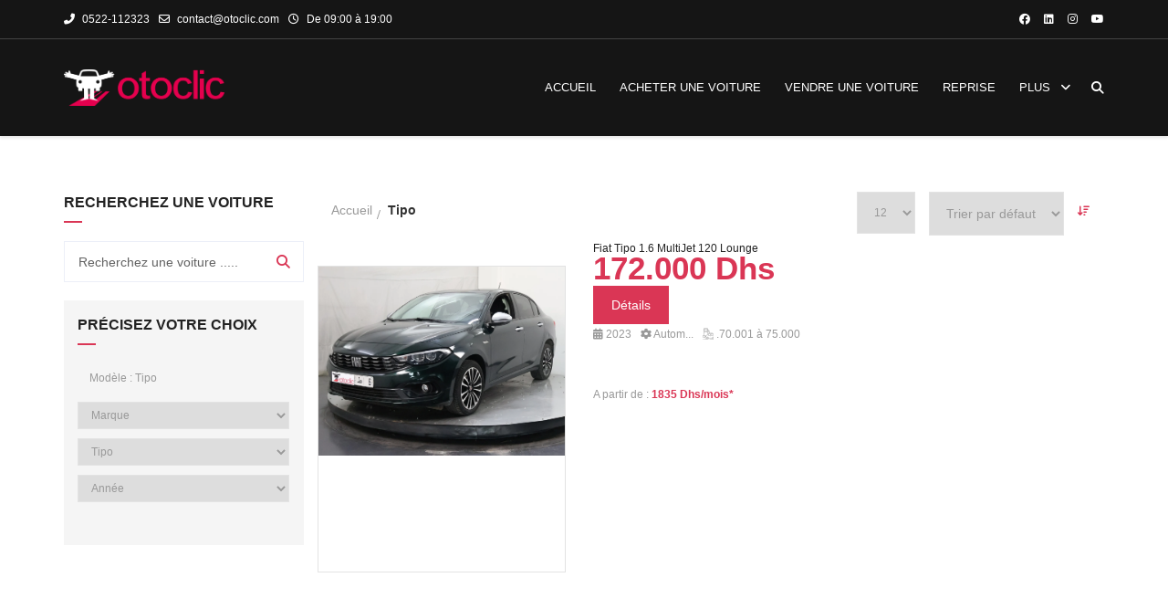

--- FILE ---
content_type: text/html; charset=UTF-8
request_url: https://www.otoclic.com/make/tipo/
body_size: 185917
content:
<!doctype html>
<!--[if IE 7]><html class="ie ie7" dir="ltr" lang="fr-FR" prefix="og: https://ogp.me/ns#">
<![endif]-->
<!--[if IE 8]><html class="ie ie8" dir="ltr" lang="fr-FR" prefix="og: https://ogp.me/ns#">
<![endif]-->
<!--[if !(IE 7) & !(IE 8)]><!--><html dir="ltr" lang="fr-FR" prefix="og: https://ogp.me/ns#">
<!--<![endif]--><head><script data-no-optimize="1">var litespeed_docref=sessionStorage.getItem("litespeed_docref");litespeed_docref&&(Object.defineProperty(document,"referrer",{get:function(){return litespeed_docref}}),sessionStorage.removeItem("litespeed_docref"));</script> <meta charset="UTF-8"><meta name="viewport" content="width=device-width, initial-scale=1, maximum-scale=5"><link rel="profile" href="https://gmpg.org/xfn/11"><link rel="pingback" href="https://www.otoclic.com/xmlrpc.php"><title>Tipo - Voitures d'occasion au maroc - otoclic</title><style>img:is([sizes="auto" i], [sizes^="auto," i]) { contain-intrinsic-size: 3000px 1500px }</style><meta name="robots" content="max-image-preview:large" /><meta name="yandex-verification" content="f0ae6da8b34bab95" /><link rel="canonical" href="https://www.otoclic.com/make/tipo/" /><meta name="generator" content="All in One SEO Pro (AIOSEO) 4.9.3" /><meta property="og:locale" content="fr_FR" /><meta property="og:site_name" content="Voitures d&#039;occasion au maroc - otoclic - achetez et vendez votre voiture en toute confiance." /><meta property="og:type" content="article" /><meta property="og:title" content="Tipo - Voitures d&#039;occasion au maroc - otoclic" /><meta property="og:url" content="https://www.otoclic.com/make/tipo/" /><meta property="og:image" content="https://www.otoclic.com/wp-content/uploads/2022/07/285674404_113545594705558_6245361050750656957_n.png" /><meta property="og:image:secure_url" content="https://www.otoclic.com/wp-content/uploads/2022/07/285674404_113545594705558_6245361050750656957_n.png" /><meta property="og:image:width" content="2000" /><meta property="og:image:height" content="2000" /><meta property="article:publisher" content="https://www.facebook.com/otoclic" /><meta name="twitter:card" content="summary" /><meta name="twitter:site" content="@otoclic" /><meta name="twitter:title" content="Tipo - Voitures d&#039;occasion au maroc - otoclic" /><meta name="twitter:image" content="https://www.otoclic.com/wp-content/uploads/2022/07/285674404_113545594705558_6245361050750656957_n.png" /> <script type="application/ld+json" class="aioseo-schema">{"@context":"https:\/\/schema.org","@graph":[{"@type":"BreadcrumbList","@id":"https:\/\/www.otoclic.com\/make\/tipo\/#breadcrumblist","itemListElement":[{"@type":"ListItem","@id":"https:\/\/www.otoclic.com#listItem","position":1,"name":"Accueil","item":"https:\/\/www.otoclic.com","nextItem":{"@type":"ListItem","@id":"https:\/\/www.otoclic.com\/make\/tipo\/#listItem","name":"Tipo"}},{"@type":"ListItem","@id":"https:\/\/www.otoclic.com\/make\/tipo\/#listItem","position":2,"name":"Tipo","previousItem":{"@type":"ListItem","@id":"https:\/\/www.otoclic.com#listItem","name":"Accueil"}}]},{"@type":"CollectionPage","@id":"https:\/\/www.otoclic.com\/make\/tipo\/#collectionpage","url":"https:\/\/www.otoclic.com\/make\/tipo\/","name":"Tipo - Voitures d'occasion au maroc - otoclic","inLanguage":"fr-FR","isPartOf":{"@id":"https:\/\/www.otoclic.com\/#website"},"breadcrumb":{"@id":"https:\/\/www.otoclic.com\/make\/tipo\/#breadcrumblist"}},{"@type":"Organization","@id":"https:\/\/www.otoclic.com\/#organization","name":"OTOCLIC","description":"achetez et vendez votre voiture en toute confiance.","url":"https:\/\/www.otoclic.com\/","email":"contact@otoclic.com","telephone":"+212522112323","logo":{"@type":"ImageObject","url":"https:\/\/www.otoclic.com\/wp-content\/uploads\/2022\/07\/285674404_113545594705558_6245361050750656957_n.png","@id":"https:\/\/www.otoclic.com\/make\/tipo\/#organizationLogo","width":2000,"height":2000},"image":{"@id":"https:\/\/www.otoclic.com\/make\/tipo\/#organizationLogo"},"sameAs":["https:\/\/www.facebook.com\/otoclic","https:\/\/twitter.com\/otoclic","https:\/\/www.instagram.com\/otoclic","https:\/\/www.tiktok.com\/@otoclic","https:\/\/www.youtube.com\/channel\/UCX2fZxYX2ipOHkCPyT8k3YA","https:\/\/www.linkedin.com\/company\/otoclic"],"address":{"@id":"https:\/\/www.otoclic.com\/#postaladdress","@type":"PostalAddress","streetAddress":"90, Bd Moulay Slimane,","addressRegion":"Casablanca","addressCountry":"MA"}},{"@type":"WebSite","@id":"https:\/\/www.otoclic.com\/#website","url":"https:\/\/www.otoclic.com\/","name":"otoclic","description":"achetez et vendez votre voiture en toute confiance.","inLanguage":"fr-FR","publisher":{"@id":"https:\/\/www.otoclic.com\/#organization"}}]}</script> <script type="litespeed/javascript">(function(w,d,s,l,i){w[l]=w[l]||[];w[l].push({'gtm.start':new Date().getTime(),event:'gtm.js'});var f=d.getElementsByTagName(s)[0],j=d.createElement(s),dl=l!='dataLayer'?'&l='+l:'';j.async=!0;j.src='https://www.googletagmanager.com/gtm.js?id='+i+dl;f.parentNode.insertBefore(j,f)})(window,document,'script','dataLayer',"GTM-K4X5S58")</script> <link rel='dns-prefetch' href='//fonts.googleapis.com' /><link rel='preconnect' href='https://fonts.gstatic.com' crossorigin /><link rel="alternate" type="application/rss+xml" title="Voitures d&#039;occasion au maroc - otoclic &raquo; Flux" href="https://www.otoclic.com/feed/" /><link rel="alternate" type="application/rss+xml" title="Voitures d&#039;occasion au maroc - otoclic &raquo; Flux des commentaires" href="https://www.otoclic.com/comments/feed/" /><link rel="alternate" type="application/rss+xml" title="Flux pour Voitures d&#039;occasion au maroc - otoclic &raquo; Tipo Modèle" href="https://www.otoclic.com/make/tipo/feed/" /> <script type="litespeed/javascript">window._wpemojiSettings={"baseUrl":"https:\/\/s.w.org\/images\/core\/emoji\/16.0.1\/72x72\/","ext":".png","svgUrl":"https:\/\/s.w.org\/images\/core\/emoji\/16.0.1\/svg\/","svgExt":".svg","source":{"concatemoji":"https:\/\/www.otoclic.com\/wp-includes\/js\/wp-emoji-release.min.js?ver=4a1cc18a7763007e6cb31bae8fbf1384"}};
/*! This file is auto-generated */
!function(s,n){var o,i,e;function c(e){try{var t={supportTests:e,timestamp:(new Date).valueOf()};sessionStorage.setItem(o,JSON.stringify(t))}catch(e){}}function p(e,t,n){e.clearRect(0,0,e.canvas.width,e.canvas.height),e.fillText(t,0,0);var t=new Uint32Array(e.getImageData(0,0,e.canvas.width,e.canvas.height).data),a=(e.clearRect(0,0,e.canvas.width,e.canvas.height),e.fillText(n,0,0),new Uint32Array(e.getImageData(0,0,e.canvas.width,e.canvas.height).data));return t.every(function(e,t){return e===a[t]})}function u(e,t){e.clearRect(0,0,e.canvas.width,e.canvas.height),e.fillText(t,0,0);for(var n=e.getImageData(16,16,1,1),a=0;a<n.data.length;a++)if(0!==n.data[a])return!1;return!0}function f(e,t,n,a){switch(t){case"flag":return n(e,"\ud83c\udff3\ufe0f\u200d\u26a7\ufe0f","\ud83c\udff3\ufe0f\u200b\u26a7\ufe0f")?!1:!n(e,"\ud83c\udde8\ud83c\uddf6","\ud83c\udde8\u200b\ud83c\uddf6")&&!n(e,"\ud83c\udff4\udb40\udc67\udb40\udc62\udb40\udc65\udb40\udc6e\udb40\udc67\udb40\udc7f","\ud83c\udff4\u200b\udb40\udc67\u200b\udb40\udc62\u200b\udb40\udc65\u200b\udb40\udc6e\u200b\udb40\udc67\u200b\udb40\udc7f");case"emoji":return!a(e,"\ud83e\udedf")}return!1}function g(e,t,n,a){var r="undefined"!=typeof WorkerGlobalScope&&self instanceof WorkerGlobalScope?new OffscreenCanvas(300,150):s.createElement("canvas"),o=r.getContext("2d",{willReadFrequently:!0}),i=(o.textBaseline="top",o.font="600 32px Arial",{});return e.forEach(function(e){i[e]=t(o,e,n,a)}),i}function t(e){var t=s.createElement("script");t.src=e,t.defer=!0,s.head.appendChild(t)}"undefined"!=typeof Promise&&(o="wpEmojiSettingsSupports",i=["flag","emoji"],n.supports={everything:!0,everythingExceptFlag:!0},e=new Promise(function(e){s.addEventListener("DOMContentLiteSpeedLoaded",e,{once:!0})}),new Promise(function(t){var n=function(){try{var e=JSON.parse(sessionStorage.getItem(o));if("object"==typeof e&&"number"==typeof e.timestamp&&(new Date).valueOf()<e.timestamp+604800&&"object"==typeof e.supportTests)return e.supportTests}catch(e){}return null}();if(!n){if("undefined"!=typeof Worker&&"undefined"!=typeof OffscreenCanvas&&"undefined"!=typeof URL&&URL.createObjectURL&&"undefined"!=typeof Blob)try{var e="postMessage("+g.toString()+"("+[JSON.stringify(i),f.toString(),p.toString(),u.toString()].join(",")+"));",a=new Blob([e],{type:"text/javascript"}),r=new Worker(URL.createObjectURL(a),{name:"wpTestEmojiSupports"});return void(r.onmessage=function(e){c(n=e.data),r.terminate(),t(n)})}catch(e){}c(n=g(i,f,p,u))}t(n)}).then(function(e){for(var t in e)n.supports[t]=e[t],n.supports.everything=n.supports.everything&&n.supports[t],"flag"!==t&&(n.supports.everythingExceptFlag=n.supports.everythingExceptFlag&&n.supports[t]);n.supports.everythingExceptFlag=n.supports.everythingExceptFlag&&!n.supports.flag,n.DOMReady=!1,n.readyCallback=function(){n.DOMReady=!0}}).then(function(){return e}).then(function(){var e;n.supports.everything||(n.readyCallback(),(e=n.source||{}).concatemoji?t(e.concatemoji):e.wpemoji&&e.twemoji&&(t(e.twemoji),t(e.wpemoji)))}))}((window,document),window._wpemojiSettings)</script> <style id="litespeed-ccss">ul{box-sizing:border-box}:root{--wp--preset--font-size--normal:16px;--wp--preset--font-size--huge:42px}:root{--wp--preset--aspect-ratio--square:1;--wp--preset--aspect-ratio--4-3:4/3;--wp--preset--aspect-ratio--3-4:3/4;--wp--preset--aspect-ratio--3-2:3/2;--wp--preset--aspect-ratio--2-3:2/3;--wp--preset--aspect-ratio--16-9:16/9;--wp--preset--aspect-ratio--9-16:9/16;--wp--preset--color--black:#000;--wp--preset--color--cyan-bluish-gray:#abb8c3;--wp--preset--color--white:#fff;--wp--preset--color--pale-pink:#f78da7;--wp--preset--color--vivid-red:#cf2e2e;--wp--preset--color--luminous-vivid-orange:#ff6900;--wp--preset--color--luminous-vivid-amber:#fcb900;--wp--preset--color--light-green-cyan:#7bdcb5;--wp--preset--color--vivid-green-cyan:#00d084;--wp--preset--color--pale-cyan-blue:#8ed1fc;--wp--preset--color--vivid-cyan-blue:#0693e3;--wp--preset--color--vivid-purple:#9b51e0;--wp--preset--gradient--vivid-cyan-blue-to-vivid-purple:linear-gradient(135deg,rgba(6,147,227,1) 0%,#9b51e0 100%);--wp--preset--gradient--light-green-cyan-to-vivid-green-cyan:linear-gradient(135deg,#7adcb4 0%,#00d082 100%);--wp--preset--gradient--luminous-vivid-amber-to-luminous-vivid-orange:linear-gradient(135deg,rgba(252,185,0,1) 0%,rgba(255,105,0,1) 100%);--wp--preset--gradient--luminous-vivid-orange-to-vivid-red:linear-gradient(135deg,rgba(255,105,0,1) 0%,#cf2e2e 100%);--wp--preset--gradient--very-light-gray-to-cyan-bluish-gray:linear-gradient(135deg,#eee 0%,#a9b8c3 100%);--wp--preset--gradient--cool-to-warm-spectrum:linear-gradient(135deg,#4aeadc 0%,#9778d1 20%,#cf2aba 40%,#ee2c82 60%,#fb6962 80%,#fef84c 100%);--wp--preset--gradient--blush-light-purple:linear-gradient(135deg,#ffceec 0%,#9896f0 100%);--wp--preset--gradient--blush-bordeaux:linear-gradient(135deg,#fecda5 0%,#fe2d2d 50%,#6b003e 100%);--wp--preset--gradient--luminous-dusk:linear-gradient(135deg,#ffcb70 0%,#c751c0 50%,#4158d0 100%);--wp--preset--gradient--pale-ocean:linear-gradient(135deg,#fff5cb 0%,#b6e3d4 50%,#33a7b5 100%);--wp--preset--gradient--electric-grass:linear-gradient(135deg,#caf880 0%,#71ce7e 100%);--wp--preset--gradient--midnight:linear-gradient(135deg,#020381 0%,#2874fc 100%);--wp--preset--font-size--small:13px;--wp--preset--font-size--medium:20px;--wp--preset--font-size--large:36px;--wp--preset--font-size--x-large:42px;--wp--preset--spacing--20:.44rem;--wp--preset--spacing--30:.67rem;--wp--preset--spacing--40:1rem;--wp--preset--spacing--50:1.5rem;--wp--preset--spacing--60:2.25rem;--wp--preset--spacing--70:3.38rem;--wp--preset--spacing--80:5.06rem;--wp--preset--shadow--natural:6px 6px 9px rgba(0,0,0,.2);--wp--preset--shadow--deep:12px 12px 50px rgba(0,0,0,.4);--wp--preset--shadow--sharp:6px 6px 0px rgba(0,0,0,.2);--wp--preset--shadow--outlined:6px 6px 0px -3px rgba(255,255,255,1),6px 6px rgba(0,0,0,1);--wp--preset--shadow--crisp:6px 6px 0px rgba(0,0,0,1)}.fa-solid,.fab,.far,.fas{-moz-osx-font-smoothing:grayscale;-webkit-font-smoothing:antialiased;display:var(--fa-display,inline-block);font-style:normal;font-variant:normal;line-height:1;text-rendering:auto}.fa-solid,.far,.fas{font-family:"Font Awesome 6 Free"}.fab{font-family:"Font Awesome 6 Brands"}.fa-calendar-alt:before{content:"\f073"}.fa-bars:before{content:"\f0c9"}.fa-arrow-down-wide-short:before{content:"\f160"}.fa-phone-alt:before{content:"\f879"}.fa-envelope:before{content:"\f0e0"}.fa-cog:before{content:"\f013"}.fa-clock:before{content:"\f017"}.fa-search:before{content:"\f002"}.fa-exchange-alt:before{content:"\f362"}:host,:root{--fa-style-family-brands:"Font Awesome 6 Brands";--fa-font-brands:normal 400 1em/1 "Font Awesome 6 Brands"}.fab{font-weight:400}.fa-linkedin:before{content:"\f08c"}.fa-instagram:before{content:"\f16d"}.fa-facebook:before{content:"\f09a"}.fa-youtube:before{content:"\f167"}:host,:root{--fa-font-regular:normal 400 1em/1 "Font Awesome 6 Free"}.far{font-weight:400}:host,:root{--fa-style-family-classic:"Font Awesome 6 Free";--fa-font-solid:normal 900 1em/1 "Font Awesome 6 Free"}.fa-solid,.fas{font-weight:900}.fa-solid,.fab,.far,.fas{-moz-osx-font-smoothing:grayscale;-webkit-font-smoothing:antialiased;display:var(--fa-display,inline-block);font-style:normal;font-variant:normal;line-height:1;text-rendering:auto}.fa-solid,.far,.fas{font-family:"Font Awesome 6 Free"}.fab{font-family:"Font Awesome 6 Brands"}.fa-calendar-alt:before{content:"\f073"}.fa-bars:before{content:"\f0c9"}.fa-arrow-down-wide-short:before{content:"\f160"}.fa-phone-alt:before{content:"\f879"}.fa-envelope:before{content:"\f0e0"}.fa-cog:before{content:"\f013"}.fa-clock:before{content:"\f017"}.fa-search:before{content:"\f002"}.fa-exchange-alt:before{content:"\f362"}:host,:root{--fa-style-family-brands:"Font Awesome 6 Brands";--fa-font-brands:normal 400 1em/1 "Font Awesome 6 Brands"}.fab{font-weight:400}.fa-linkedin:before{content:"\f08c"}.fa-instagram:before{content:"\f16d"}.fa-facebook:before{content:"\f09a"}.fa-youtube:before{content:"\f167"}:host,:root{--fa-font-regular:normal 400 1em/1 "Font Awesome 6 Free"}.far{font-weight:400}:host,:root{--fa-style-family-classic:"Font Awesome 6 Free";--fa-font-solid:normal 900 1em/1 "Font Awesome 6 Free"}.fa-solid,.fas{font-weight:900}body{margin:0;padding:0}aside,header,nav,section{display:block}a{background-color:transparent}strong{font-weight:700}img{border:0}svg:not(:root){overflow:hidden}button,input,select{color:inherit;font:inherit;margin:0}button{overflow:visible}button,select{text-transform:none}button{-webkit-appearance:button}button::-moz-focus-inner,input::-moz-focus-inner{border:0;padding:0}input{line-height:normal}input[type=search]{-webkit-appearance:textfield;-webkit-box-sizing:content-box;-moz-box-sizing:content-box;box-sizing:content-box}input[type=search]::-webkit-search-cancel-button,input[type=search]::-webkit-search-decoration{-webkit-appearance:none}*{-webkit-box-sizing:border-box;-moz-box-sizing:border-box;box-sizing:border-box}*:before,*:after{-webkit-box-sizing:border-box;-moz-box-sizing:border-box;box-sizing:border-box}input,button,select{font-family:inherit;font-size:inherit;line-height:inherit}a{color:#337ab7;text-decoration:none}img{vertical-align:middle}.img-responsive{display:block;max-width:100%;height:auto}h4,h6{margin-top:10px;margin-bottom:10px}p{margin:0 0 10px}.text-left{text-align:left}.text-right{text-align:right}.text-center{text-align:center}ul{margin-top:0;margin-bottom:10px}ul ul{margin-bottom:0}.list-inline{padding-left:0;list-style:none;margin-left:-5px}.list-inline>li{display:inline-block;padding-left:5px;padding-right:5px}.container{margin-right:auto;margin-left:auto;padding-left:15px;padding-right:15px}@media (min-width:768px){.container{width:750px}}@media (min-width:992px){.container{width:970px}}@media (min-width:1200px){.container{width:1170px}}.row{margin-left:-15px;margin-right:-15px}.col-sm-4,.col-md-4,.col-lg-4,.col-xs-6,.col-sm-6,.col-lg-6,.col-md-9,.col-lg-9,.col-sm-12,.col-md-12,.col-lg-12{position:relative;min-height:1px;padding-left:15px;padding-right:15px}.col-xs-6{float:left}.col-xs-6{width:50%}@media (min-width:768px){.col-sm-4,.col-sm-6,.col-sm-12{float:left}.col-sm-12{width:100%}.col-sm-6{width:50%}.col-sm-4{width:33.33333333%}}@media (min-width:992px){.col-md-4,.col-md-9,.col-md-12{float:left}.col-md-12{width:100%}.col-md-9{width:75%}.col-md-4{width:33.33333333%}}@media (min-width:1200px){.col-lg-4,.col-lg-6,.col-lg-9,.col-lg-12{float:left}.col-lg-12{width:100%}.col-lg-9{width:75%}.col-lg-6{width:50%}.col-lg-4{width:33.33333333%}}input[type=search]{-webkit-box-sizing:border-box;-moz-box-sizing:border-box;box-sizing:border-box}.form-control{display:block;width:100%;height:34px;padding:6px 12px;font-size:14px;line-height:1.42857143;color:#555;background-color:#fff;background-image:none;border:1px solid #ccc;border-radius:4px;-webkit-box-shadow:inset 0 1px 1px rgba(0,0,0,.075);box-shadow:inset 0 1px 1px rgba(0,0,0,.075)}.form-control::-moz-placeholder{color:#999;opacity:1}.form-control:-ms-input-placeholder{color:#999}.form-control::-webkit-input-placeholder{color:#999}.form-control::-ms-expand{border:0;background-color:transparent}input[type=search]{-webkit-appearance:none}.fade{opacity:0}.close{float:right;font-size:21px;font-weight:700;line-height:1;color:#000;text-shadow:0 1px 0 #fff;opacity:.2;filter:alpha(opacity=20)}button.close{padding:0;background:0 0;border:0;-webkit-appearance:none}.modal{position:fixed;top:0;right:0;bottom:0;left:0;z-index:1050;display:none;overflow:hidden;-webkit-overflow-scrolling:touch;outline:0}.modal.fade .modal-dialog{-webkit-transform:translate(0,-25%);-ms-transform:translate(0,-25%);-o-transform:translate(0,-25%);transform:translate(0,-25%)}.modal-dialog{position:relative;width:auto;margin:10px}.modal-content{position:relative;background-color:#fff;-webkit-background-clip:padding-box;background-clip:padding-box;border:1px solid #999;border:1px solid rgba(0,0,0,.2);border-radius:6px;outline:0;-webkit-box-shadow:0 3px 9px rgba(0,0,0,.5);box-shadow:0 3px 9px rgba(0,0,0,.5)}.modal-header{padding:15px;border-bottom:1px solid #e5e5e5}.modal-header .close{margin-top:-2px}.modal-title{margin:0;line-height:1.42857143}.modal-body{position:relative;padding:15px}@media (min-width:768px){.modal-dialog{width:600px;margin:30px auto}.modal-content{-webkit-box-shadow:0 5px 15px rgba(0,0,0,.5);box-shadow:0 5px 15px rgba(0,0,0,.5)}}.clearfix:before,.clearfix:after,.container:before,.container:after,.row:before,.row:after,.modal-header:before,.modal-header:after{content:" ";display:table}.clearfix:after,.container:after,.row:after,.modal-header:after{clear:both}.hidden{display:none!important}@-ms-viewport{width:device-width}.mega-menu,.mega-menu *{font-family:Roboto,sans-serif}.mega-menu,.mega-menu .menu-logo{position:relative}.mega-menu{margin:0 auto;padding:0;display:block;float:none;z-index:999;font-size:16px;min-height:90px;clear:both;-webkit-box-sizing:border-box;box-sizing:border-box}.mega-menu .menu-logo,.mega-menu img{float:left;display:block;margin:0}.mega-menu *{outline:0;list-style:none;text-decoration:none;-webkit-box-sizing:border-box!important;box-sizing:border-box!important;font-weight:400;text-align:left}.mega-menu i.fas{font-family:"Font Awesome 6 Free";font-weight:900}.mega-menu img{max-width:100%!important}.mega-menu input{border:none}.mega-menu .menu-logo>li{margin:0;padding:0;display:block;float:left;font-size:13px;line-height:50px}@media screen and (max-width:992px){.mega-menu{margin:0}.mega-menu *{word-break:break-all}.mega-menu .menu-logo{width:100%}.mega-menu .menu-logo>li{width:100%;line-height:normal;padding-right:100px}}.mega-menu .menu-logo>li>a{margin:0;display:inline-block;float:left;width:100%;color:#fff;font-size:13px;line-height:50px}@media screen and (max-width:992px){.mega-menu .menu-logo>li>a{line-height:normal;padding-top:16px;padding-bottom:16px;position:relative;z-index:10;width:auto}.mega-menu .menu-links{width:100%;max-height:400px;overflow-x:hidden;overflow-y:auto}}.mega-menu .menu-links{margin:0;padding:0;display:block;float:right}@media screen and (min-width:993px){.mega-menu .menu-links{display:table!important;max-height:100%!important;overflow:visible!important}}.mega-menu .menu-links>li{margin:0;padding:0;display:table-cell;float:none;font-size:1em}@media screen and (max-width:992px){.mega-menu .menu-links>li{width:100%;line-height:normal;border-bottom:none;z-index:50}}.mega-menu .menu-links>li>a{margin:0;padding:0 13px;display:inline-block;float:none;width:100%;font-size:13px;line-height:64px;position:relative;text-transform:capitalize}@media screen and (max-width:992px){.mega-menu .menu-links>li>a{width:auto;line-height:normal;padding-top:10px;padding-bottom:10px;position:static;padding-right:10px;z-index:20;color:#363636}}.mega-menu .menu-mobile-collapse-trigger{margin:0;padding:0;height:50px;width:35px;background:0 0;display:none;position:absolute;top:0;right:0;z-index:100;float:right}.mega-menu .menu-mobile-collapse-trigger span,.mega-menu .menu-mobile-collapse-trigger:after,.mega-menu .menu-mobile-collapse-trigger:before{content:"";display:block;height:2px;width:26px;background:#fff;position:absolute;top:14px;border-radius:3px;left:0;right:0;margin:0 auto;-webkit-transform:rotate(0);transform:rotate(0);-webkit-transform-origin:0 50% 0;transform-origin:0 50% 0}.mega-menu .menu-mobile-collapse-trigger:after{top:27px}.mega-menu .menu-mobile-collapse-trigger span{top:20px}@media screen and (max-width:992px){.mega-menu .menu-mobile-collapse-trigger{display:block}}@media screen and (min-width:993px){.sticky-logo{height:32px}}.pswp,.pswp__bg,.pswp__scroll-wrap{height:100%;width:100%}.pswp,.pswp__item,.pswp__scroll-wrap{overflow:hidden;top:0;position:absolute;left:0}.pswp,.pswp__bg,.pswp__container{-webkit-backface-visibility:hidden}.pswp,.pswp__bg,.pswp__item,.pswp__scroll-wrap{position:absolute}.pswp{display:none;-ms-touch-action:none;touch-action:none;z-index:1500;-webkit-text-size-adjust:100%;outline:0}.pswp *{-webkit-box-sizing:border-box;box-sizing:border-box}.pswp__bg{left:0;top:0;background:#000;opacity:0;-webkit-transform:translateZ(0);transform:translateZ(0);will-change:opacity}.pswp__container{-ms-touch-action:none;touch-action:none;position:absolute;left:0;right:0;top:0;bottom:0}.pswp__container{-webkit-touch-callout:none}.pswp__item{right:0;bottom:0}.pswp__button{position:relative;overflow:visible;-webkit-appearance:none;display:block;border:0;padding:0;margin:0;float:right;opacity:.75;-webkit-box-shadow:none;box-shadow:none}.pswp__button::-moz-focus-inner{padding:0;border:0}.pswp__button,.pswp__button--arrow--left:before,.pswp__button--arrow--right:before{background:url(/wp-content/themes/cardealer/css/library/photoswipe/default-skin/default-skin.png) no-repeat;background-size:264px 88px;width:44px;height:44px}.pswp__button--close{background-position:0 -44px}.pswp__button--fs{display:none}.pswp__button--zoom{display:none;background-position:-88px 0}.pswp__button--arrow--left,.pswp__button--arrow--right{background:0 0;top:50%;margin-top:-50px;width:70px;height:100px;position:absolute}.pswp__button--arrow--left{left:0}.pswp__button--arrow--right{right:0}.pswp__button--arrow--left:before,.pswp__button--arrow--right:before{content:'';top:35px;background-color:rgba(0,0,0,.3);height:30px;width:32px;position:absolute}.pswp__button--arrow--left:before{left:6px;background-position:-138px -44px}.pswp__button--arrow--right:before{right:6px;background-position:-94px -44px}.pswp__share-modal{display:block;background:rgba(0,0,0,.5);width:100%;height:100%;top:0;left:0;padding:10px;position:absolute;z-index:1600;opacity:0;-webkit-backface-visibility:hidden;will-change:opacity}.pswp__share-modal--hidden{display:none}.pswp__share-tooltip{z-index:1620;position:absolute;background:#fff;top:56px;border-radius:2px;display:block;width:auto;right:44px;-webkit-box-shadow:0 2px 5px rgba(0,0,0,.25);box-shadow:0 2px 5px rgba(0,0,0,.25);-webkit-transform:translateY(6px);-ms-transform:translateY(6px);transform:translateY(6px);-webkit-backface-visibility:hidden;will-change:transform}.pswp__counter,.pswp__preloader{height:44px;top:0;position:absolute}.pswp__counter{left:0;font-size:13px;line-height:44px;color:#fff;opacity:.75;padding:0 10px}.pswp__caption{position:absolute;left:0;bottom:0;width:100%;min-height:44px}.pswp__caption__center{text-align:left;max-width:420px;margin:0 auto;font-size:13px;padding:10px;line-height:20px;color:#ccc}.pswp__ui{visibility:visible}.pswp__preloader{width:44px;left:50%;margin-left:-22px;opacity:0;will-change:opacity;direction:ltr}.pswp__preloader__icn{width:20px;height:20px;margin:12px}@media screen and (max-width:1024px){.pswp__preloader{position:relative;left:auto;top:auto;margin:0;float:right}}.pswp__ui{-webkit-font-smoothing:auto;opacity:1;z-index:1550}.pswp__top-bar{position:absolute;left:0;top:0;height:44px;width:100%}.pswp__caption,.pswp__top-bar{-webkit-backface-visibility:hidden;will-change:opacity}.pswp__caption,.pswp__top-bar{background-color:rgba(0,0,0,.5)}.pswp__ui--hidden .pswp__button--arrow--left,.pswp__ui--hidden .pswp__button--arrow--right,.pswp__ui--hidden .pswp__caption,.pswp__ui--hidden .pswp__top-bar{opacity:.001}[class*=" flaticon-"]:after,[class*=" flaticon-"]:before{font-family:Flaticon;font-style:normal}.flaticon-gas-station:before{content:"\f120"}#header .menu .menu-list-items{display:table;width:100%;float:none}#header .menu .menu-inner{vertical-align:middle;height:100%;display:table-cell}#header .menu .site-logo,#header .menu .sticky-logo{width:auto}.mega-menu .menu-logo{padding:33px 0}.site-logo{height:32px}.mega-menu .menu-logo .site-logo{display:block}.mega-menu .menu-logo .sticky-logo{display:none}#primary-menu li.menu-item>a{text-transform:uppercase}.mega-menu .menu-links>li>a{text-transform:uppercase;font-size:13px;font-weight:400;color:#323232}.mega-menu .menu-links>li:last-child>a{padding-right:0}.mega-menu .row{margin-left:0;margin-right:0}.mega-menu .col-md-12{padding-left:0;padding-right:0}.mega-menu .menu-item-compare>a{top:2px}.mega-menu .menu-item-compare .compare-details.count{font-weight:500;font-style:normal;font-size:11px;position:absolute;top:0;right:50%;height:18px;width:18px;line-height:18px;text-align:center;margin-top:-10px;margin-right:-20px;color:#fff;background:#db2d2e;border-radius:50%}@media (min-width:993px){#header .mega-menu .menu-item-compare a{display:flex;align-items:center;font-size:14px;height:25px}#header .mega-menu .menu-item-compare .compare-details.count{top:-8px;margin-top:0}}#page.header-hidden .defualt{position:relative}#page.header-hidden #header{-webkit-box-shadow:0 2px 3px rgba(0,0,0,.1);-moz-box-shadow:0 2px 3px rgba(0,0,0,.1);box-shadow:0 2px 3px rgba(0,0,0,.1)}#page.header-hidden .defualt{background-color:#151515}#header .menu .menu-inner div>.row #primary-menu>li.menu-item>a{line-height:0!important;-webkit-transform:translateY(0);-moz-transform:translateY(0);transform:translateY(0)}.topbar{border-bottom:1px solid rgba(255,255,255,.2);padding:10px 0;font-family:Roboto,sans-serif}.topbar-left li i{padding-right:5px}.topbar-right .list-inline li:last-child,.topbar-right li:last-child i{padding-right:0}.topbar-right li i{padding-right:5px}body #header.defualt .topbar{background-color:transparent}#header.defualt{z-index:1000;padding:0;margin:0;position:absolute;width:100%;background-color:transparent}.page-wrapper{overflow:hidden;position:relative}.searchform .search-box{background:#fff;display:block;margin:0;opacity:0!important;padding:15px;position:absolute;right:0;top:-9999px!important;visibility:hidden;width:327px;z-index:888;border-radius:0;-webkit-box-shadow:0 1px 4px rgba(0,0,0,.2);-moz-box-shadow:0 1px 4px rgba(0,0,0,.2);box-shadow:0 1px 4px rgba(0,0,0,.2)}.cd-search-wrap .cd-search-autocomplete-input{background:0 0;border:1px solid #eceff8;padding-left:15px;box-shadow:none;padding-right:15px;width:calc(100% - 45px);height:45px;color:#999}.cd-search-wrap .cd-search-submit{font-size:15px;position:absolute;right:0;color:#626262;width:45px;background-color:#eceff8;height:100%;text-align:center;top:0;padding:0;margin:0;border:none}.cd-search-wrap.menu-search-wrap .cd-search-submit{right:15px;height:calc(100% - 30px);top:15px}.cars_search .cd-search-wrap .cd-search-autocomplete-input,.menu-search-wrap.cd-search-wrap .cd-search-autocomplete-input{width:100%;padding-right:40px}.cars_search .cd-search-wrap .cd-search-submit,.menu-search-wrap.cd-search-wrap .cd-search-submit{position:absolute;top:0;right:0;border:none;background:0 0;padding:11px;color:#db2d2e}.menu-search-wrap.cd-search-wrap .cd-search-submit{right:15px;top:15px}#header.default-header .topbar{background-color:#323232!important}#header.default-header.defualt .topbar{background-color:transparent!important}#header.default-header .topbar,#header.default-header .topbar li a{color:#fff}#header.default-header .menu-list-items{background-color:#fff}#header.default-header #primary-menu>li.menu-item>a{color:#323232}#header.default-header.defualt .menu-list-items{background-color:transparent}#header.default-header.defualt #primary-menu>li.menu-item>a{color:#fff}#header.default-header .menu-logo .menu-item-compare>a,#header.default-header .menu-logo .mobile-searchform-wrapper .search-open-btn{color:#323232}#header.default-header.defualt .menu-logo .menu-item-compare>a,#header.default-header.defualt .menu-logo .mobile-searchform-wrapper .search-open-btn{color:#fff}#header.default-header .menu-logo .menu-mobile-collapse-trigger span,#header.default-header .menu-logo .menu-mobile-collapse-trigger:after,#header.default-header .menu-logo .menu-mobile-collapse-trigger:before{background:#323232}#header.default-header.defualt .menu-logo .menu-mobile-collapse-trigger span,#header.default-header.defualt .menu-logo .menu-mobile-collapse-trigger:after,#header.default-header.defualt .menu-logo .menu-mobile-collapse-trigger:before{background:#fff}.cd-search-wrap{position:relative}.cd-search-wrap .cd-search-autocomplete{position:absolute;background:#fff;width:100%;left:0;box-shadow:0 14px 30px 0 rgba(0,0,0,.2);overflow-y:auto;overflow-x:hidden;max-height:400px;z-index:2}.cd-search-wrap.menu-search-wrap .cd-search-autocomplete{margin-top:15px}.cd-search-autocomplete ul{padding-left:0;margin-left:0}@media all and (-ms-high-contrast:none),(-ms-high-contrast:active){.mega-menu .menu-item-compare .compare-details.count{margin-top:0;top:-8px}}@media (min-width:993px){#header .menu .menu-inner{height:auto!important}.mega-menu .header-main-inner{display:flex;justify-content:space-between}.mega-menu .header-main-inner .menu-logo{display:flex;flex-wrap:wrap;align-items:center}.mega-menu .header-main-inner .menu-links{display:flex!important;height:auto!important;flex-wrap:wrap;align-items:center}.mega-menu .header-main-inner .menu-links>li{display:flex;align-items:center;height:100%}}.widget{margin-bottom:20px}.widget ul{padding-left:0}.footer h6{position:relative;padding-bottom:10px;margin-bottom:26px;font-weight:400!important}.footer h6:before{position:absolute;content:"";width:20px;height:2px;background:#db2d2e;left:0;bottom:0}.footer .news-letter .cd-loader{position:absolute;top:0;right:0}.footer .news-letter .newsletter-msg{margin-top:10px;color:red;font-weight:600}button::-moz-focus-inner{padding:0;border:0}.button{display:inline-flex;justify-content:center;align-items:center;position:relative;font-size:14px;line-height:22px;text-align:center;border:0 solid transparent;background:#db2d2e;color:#fff;text-transform:capitalize;vertical-align:middle;padding:8px 20px;overflow:hidden;-ms-transform:perspective(1px) translateZ(0);-o-transform:perspective(1px) translateZ(0);-moz-transform:perspective(1px) translateZ(0);-webkit-transform:perspective(1px) translateZ(0);transform:perspective(1px) translateZ(0)}.button:before{content:"";position:absolute;z-index:-1;top:0;left:0;right:0;bottom:0;background:#323232;-webkit-transform:translateY(100%);-moz-transform:translateY(100%);transform:translateY(100%)}:root{--width-container:1170px;--white-space-container:calc((100vw - var(--width-container))/2)}.widget .widgettitle{position:relative;padding-bottom:10px;margin-bottom:20px;font-weight:600}.widget .widgettitle:before{position:absolute;content:"";width:20px;height:2px;background:#db2d2e;left:0;bottom:0}.widget.cars_filters{background:#f5f5f5;padding:15px}.cars-top-filters-box{display:flex;margin-bottom:30px}.cars-top-filters-box-left{position:relative;top:-3px}.cars-top-filters-box-right{width:auto;margin-left:auto}.cars-top-filters-box-right>div{display:table-cell;padding-left:15px;vertical-align:top}.cars-top-filters-box-right>div.off-canvas-toggle{padding-left:0}.cars-top-filters-box-right .cars-order{padding-top:10px}.product-listing .search{position:relative}.widget.cars_search .form-control{padding-right:40px}.cardealer-offcanvas{position:fixed;left:0;top:0;background:#fff;padding:0;width:320px;height:100%;z-index:1021;box-shadow:0 0 20px rgb(0 0 0/10%);-webkit-transform:translateX(-100%);-moz-transform:translateX(-100%);transform:translateX(-100%)}.cardealer-offcanvas .cardealer-offcanvas-content{padding:25px}.cardealer-offcanvas-overlay{position:fixed;width:100%;height:100%;left:0;top:0;background:rgba(0,0,0,0);z-index:1000;visibility:hidden}.cardealer-offcanvas .cardealer-offcanvas-close-btn{position:sticky;right:0;top:0;float:right;font-size:0;width:19px;height:19px;margin-right:-35px;margin-top:20px;visibility:hidden;opacity:0}.cardealer-offcanvas .cardealer-offcanvas-close-btn:after,.cardealer-offcanvas .cardealer-offcanvas-close-btn:before{content:"";width:25px;height:2px;position:absolute;right:10px;top:50%;margin-top:-2px;margin-right:-12px;display:inline-block;background-color:#fff}.cardealer-offcanvas .cardealer-offcanvas-close-btn:after{-webkit-transform:rotate(-45deg);-moz-transform:rotate(-45deg);transform:rotate(-45deg)}.cardealer-offcanvas .cardealer-offcanvas-close-btn:before{-webkit-transform:rotate(45deg);-moz-transform:rotate(45deg);transform:rotate(45deg)}.cardealer-offcanvas{--scrollbar-track-bg:rgba(0,0,0,.05);--scrollbar-thumb-bg:rgba(0,0,0,.12)}.cardealer-offcanvas .cardealer-offcanvas-content{list-style:none outside;margin:0;overflow:hidden;overflow-y:auto;scrollbar-width:thin;max-height:100%}.cardealer-offcanvas ::-webkit-scrollbar{width:5px}.cardealer-offcanvas ::-webkit-scrollbar-track{background-color:var(--scrollbar-track-bg)}.cardealer-offcanvas ::-webkit-scrollbar-thumb{background-color:var(--scrollbar-thumb-bg)}.cars-top-filters-box .cars-top-filters-box-left{position:relative;display:flex;align-items:center}.cars-top-filters-box .off-canvas-toggle{margin-right:auto}.cars-top-filters-box .off-canvas-toggle a{display:flex;align-items:center;color:#323232;font-weight:600}.cars-top-filters-box .off-canvas-toggle a i{padding-right:8px;font-size:18px}.cars-top-filters-box .cars-top-filters-box-left ul.page-breadcrumb li{display:inline;color:inherit;padding-left:12px;margin-right:5px}.cars-top-filters-box .cars-top-filters-box-left ul.page-breadcrumb li span{color:#999}.cars-top-filters-box .cars-top-filters-box-left ul.page-breadcrumb li.current-item span{color:#323232;font-weight:600}.cars-top-filters-box .cars-top-filters-box-left ul.page-breadcrumb li:before{content:"/"}.cars-top-filters-box .cars-top-filters-box-left ul.page-breadcrumb li:first-child{padding-left:0}.cars-top-filters-box .cars-top-filters-box-left ul.page-breadcrumb li:first-child:before{content:normal}.device-type-mobile .product-listing,.product-listing.page-section-ptb.mobile{padding-top:0}.cars-top-filters-box.cars-filters-mobile{display:block;border:none;padding:20px 0;margin:0}.cars-top-filters-box.cars-filters-mobile .cars-top-filters-box-left{margin:0}.cars-top-filters-box.cars-filters-mobile .cars-top-filters-box-left .page-breadcrumb{width:100%;border-bottom:1px solid #e8e8e8;padding-bottom:15px;margin-bottom:15px}.cars-top-filters-box.cars-filters-mobile .cars-top-filters-box-right{display:flex;align-items:center;width:100%;justify-content:flex-end}.cars-top-filters-box.cars-filters-mobile .selected-box.pgs-cars-pp-outer{display:none}.cars-top-filters-box.cars-filters-mobile .cars-top-filters-box-right .cars-order{padding-top:0;padding-left:5px;padding-right:5px}select{border-color:#e3e3e3}.widget.cars_filters .cars-total-vehicles{margin-bottom:15px}.cars_filters .cars-total-vehicles .stripe-item{margin:0;padding:0;display:flex;list-style-type:none;flex-wrap:wrap;gap:5px}.listing_sort{display:inline-block;width:100%;background:0 0;padding:0;margin:0}.listing_sort>.sort-filters{margin-right:-1%}.listing_sort>.sort-filters select{width:15.4%;max-width:15.4%;min-width:15.4%;float:left;margin-right:1%;margin-top:15px;margin-bottom:10px;padding:6px 10px}.listing_sort>.sort-filters:first-child select{margin-top:0}.listing_sort .sort-filters>div{width:32.5%!important;display:inline-block;vertical-align:top}.listing_sort>div .button{margin:0;padding:7px 25px}.listing_sort{position:relative}.product-listing .all-cars-list-arch{margin-top:-25px}.product-listing .all-cars-list-arch .col-lg-4 .car-item{width:100%}.product-listing .car-item{margin-top:30px;border:1px solid #e3e3e3;width:100%}.product-listing .car-item .car-image img{width:100%}.sidebar .cars_filters .cars-total-vehicles .stripe{color:#db2d2e;font-size:15px;margin-right:15px;position:relative;display:block;margin-bottom:10px}.sidebar .cars_filters .sort-filters .select-sort-filters{width:99%;max-width:99%;min-width:99%;margin-right:0}.modal .modal-content{border-radius:0}.modal .modal-header{background:#323232}.modal .modal-title{font-size:24px;color:#fff}.modal .close{color:#db2d2e;opacity:1;font-size:36px;font-weight:600;text-shadow:none}.product-listing.page-section-ptb.default{padding-top:60px;padding-bottom:60px}.product-listing.page-section-ptb.mobile{padding-top:0}@media (max-width:767px){.cars-top-filters-box.cars-filters-mobile .cars-total-vehicles .stripe{color:#db2d2e;margin:10px 0;display:block}.cars-top-filters-box.cars-filters-mobile .cars-total-vehicles .stripe-item{display:none;flex-wrap:wrap;gap:7px 13px;list-style-type:none}}body{font-family:'Open Sans',sans-serif;font-weight:400;font-style:normal;font-size:14px;line-height:24px;color:#999}a,button,input{outline:medium none!important;color:#db2d2e}ul{margin:0;padding:0}h4,h6{font-family:Roboto,sans-serif;font-weight:400;color:#363636;margin-top:0;text-transform:uppercase}h4{font-size:24px;font-style:normal;font-weight:600;line-height:36px}h6{font-size:16px;font-style:normal;font-weight:600;line-height:24px}.button{display:inline-flex;justify-content:center;align-items:center;position:relative;font-size:14px;line-height:22px;text-align:center;border:0 solid transparent;background:#db2d2e;color:#fff;text-transform:capitalize;vertical-align:middle;padding:10px 20px;overflow:hidden;-ms-transform:perspective(1px) translateZ(0);-o-transform:perspective(1px) translateZ(0);-moz-transform:perspective(1px) translateZ(0);-webkit-transform:perspective(1px) translateZ(0);transform:perspective(1px) translateZ(0)}.button:before{content:"";position:absolute;z-index:-1;top:0;left:0;right:0;bottom:0;background:#323232;-webkit-transform:translateY(100%);-moz-transform:translateY(100%);transform:translateY(100%)}.page-section-ptb{padding:80px 0}.cd-loader{background-image:url('/wp-content/themes/cardealer/images/loader_img/cd_loader.svg');background-position:center center;background-attachment:inherit;background-size:cover;background-repeat:no-repeat;height:25px;width:25px;position:absolute;top:33%;right:20px}.text-white{color:#fff}.form-control{border-radius:0;box-shadow:none;height:42px;line-height:1.33333;padding:12px 18px;background:0 0;color:#626262}.form-control{border:1px solid #e3e3e3}.form-control::-moz-placeholder{color:#626262}.form-control::-ms-input-placeholder{color:#626262}.form-control::-webkit-input-placeholder{color:#626262}select{color:#777;display:block;line-height:14px;max-width:100%;min-width:100%;padding:14px}.select{display:inline-block;position:relative;font-size:14px;color:#999;width:100%;height:40px}.car-item{position:relative;overflow:hidden;background:#fff;min-height:336px}[class*=col-]>.car-item{display:inline-block}.car-item .car-list ul{padding-left:0;margin-left:0}.car-item .car-content{padding:20px}.car-item .car-content a{font-size:16px;font-weight:600;color:#db2d2e;margin-bottom:10px;display:block}.car-item .price bdi.new-price{color:#363636;font-weight:700;font-size:16px}.car-item .separator{margin-bottom:15px}.car-item .separator:after{width:50px;display:block;margin:auto;content:"";height:1px;background:#000;bottom:0;left:50%}.car-item .separator:before{content:'';display:block;margin:auto;left:50%;height:1px;width:30px;bottom:-10px;background:#000;margin-bottom:4px}.car-item .car-list{background:#fff;color:#363636;overflow:hidden;bottom:0;height:0;left:0;position:absolute;width:100%;z-index:5;text-align:center;border-color:#ddd}.car-item .car-list .list-inline{padding:5px 0}.car-item .car-list li{line-height:22px;color:#999;padding:5px}.car-item .car-list li i{padding-right:6px}.car-item .label.label-featured-wrap .label-featured{padding:8px 10px;height:100%;display:none;background:#fbb534;border-radius:.25em}.car-item .car-image{position:relative;overflow:hidden;display:inline-block;width:100%;vertical-align:top}.search-box{background:#fff;display:block;margin:0;opacity:0!important;padding:15px 0 10px;position:absolute;right:0;top:-9999px!important;visibility:hidden;width:100%;z-index:888;border-top:5px solid #db2d2e}ul.page-breadcrumb{padding:0;margin:0}ul.page-breadcrumb li{color:#fff;display:inline-block;list-style:none;position:relative;padding-left:18px;margin-right:8px}ul.page-breadcrumb li:last-child{margin-right:0}ul.page-breadcrumb li:before{content:"\f101";font-family:"Font Awesome 5 Free";position:absolute;left:0;top:0;font-size:14px;font-weight:900}ul.page-breadcrumb li.home{padding-left:22px}ul.page-breadcrumb li.home:before{content:"\f015"}ul.page-breadcrumb li span{color:#fff;font-size:14px;text-transform:capitalize}ul.page-breadcrumb li a{color:#fff;font-size:14px;text-transform:capitalize}.cars-top-filters-box{position:relative}.mailchimp_newsletter .news-letter .newsletter-msg{margin-top:10px;margin-bottom:0;color:red;font-weight:600}#cd-vehicle-compare-modal .modal-full{width:98%}#cd-vehicle-compare-modal .modal-header{display:flex;align-items:center;background:#323232;border-bottom:0;padding:10px 20px}#cd-vehicle-compare-modal .modal-header .modal-title{margin-right:auto;order:1;color:#fff;font-size:24px;margin-bottom:0}#cd-vehicle-compare-modal .modal-header .close{opacity:1;margin-left:auto;order:2;color:#fff}#cd-vehicle-compare-modal .modal-body{height:calc(100vh - 116px)}#cd-vehicle-compare-modal .modal-body .cd-vehicle-compare-content{height:100%}.cd-vehicle-compare-loader{background-color:#fff;background-image:url('/wp-content/themes/cardealer/images/loader_img/cd_loader.svg');background-position:center center;background-attachment:inherit;background-size:50px;background-repeat:no-repeat;position:absolute;top:0;right:0;left:0;bottom:0;font-size:0;z-index:9999}@media (max-width:1200px){.mega-menu .menu-links>li>a{padding:0 6px}.listing_sort .sort-filters>div{width:49.4%!important}}@media (max-width:1199px){.all-cars-list-arch .car-item .car-image img{max-width:100%;height:auto}}@media only screen and (min-width:768px) and (max-width:999px){.container{width:96%}}@media (min-width:993px){#header .menu-logo .mobile-icons-trigger,#header .menu-logo .searchform{display:none}}@media (max-width:992px){#header .mega-menu .menu-logo{float:none;display:inline-block;height:auto;padding:15px 0}#header .mega-menu .menu-logo>li{width:100%;line-height:normal;padding-right:0;display:flex;float:none;align-items:center}#header .menu .menu-inner{height:auto!important;display:block}#header .menu .menu-inner div>.row #primary-menu{overflow:auto!important}#header .menu .menu-inner div>.row #primary-menu{display:none}#header .menu .menu-inner div>.row #primary-menu>li.menu-item{height:auto;display:inline-block}#header .menu .menu-inner div>.row #primary-menu>li.menu-item>a{line-height:25px!important;-webkit-transform:inherit;-moz-transform:inherit;transform:inherit;width:100%;padding:7px 5px;position:relative}#header .mega-menu .menu-logo .mobile-icons-trigger{margin-left:auto;display:flex;align-items:center;margin-right:10px}.menu-logo .mobile-icons-trigger>div{display:table-cell;width:30px}.menu-logo .mobile-searchform-wrapper{display:block}#header .mega-menu .menu-logo .mobile-icons-trigger .menu-item-compare .compare-details.count{margin-top:0;top:-12px}#header .mega-menu .menu-mobile-collapse-trigger{margin-top:0;top:4px;right:0;position:relative;margin-left:auto}#header .mega-menu .mobile-icons-trigger~.menu-mobile-collapse-trigger{margin-left:0}.menu-logo .mobile-searchform-wrapper .search{position:inherit;float:none;padding:0}.menu-logo .mobile-searchform-wrapper .search .search-open-btn:before{content:"\f002";font-family:"Font Awesome 5 Free";font-size:14px;font-weight:700;left:0;text-indent:0;top:0}.menu-logo .mobile-icons-trigger .menu-item-compare>a{position:relative}.mega-menu .menu-inner>div .col-md-12{display:block}#header.defualt #primary-menu{background-color:#323232}.mega-menu .menu-logo>li>a{padding:0;word-break:break-word}.mega-menu .menu-logo{padding:20px 0}.mega-menu .menu-mobile-collapse-trigger{margin-top:0;top:12px;right:0}.mega-menu .menu-links{margin-bottom:15px}.mega-menu .menu-links>li>a{line-height:22px}.mega-menu .menu-links>li:last-child{border-bottom:0}.mega-menu{min-height:62px}.car-item .car-list li{padding:0 4px}.cars-top-filters-box-left{margin-bottom:25px}.cars-top-filters-box .cars-top-filters-box-left{margin-bottom:0}}@media (max-width:992px) and (min-width:768px){.cars-top-filters-box-right{display:flex;flex-wrap:wrap}}@media (max-width:767px){#header .topbar-left.text-left,#header .topbar-right.text-right{text-align:center}#header.defualt,#page.header-hidden .defualt{position:relative;background:#323232}.cars-top-filters-box{flex-wrap:wrap}.cars-top-filters-box-right{margin-left:0}.cars-top-filters-box .cars-top-filters-box-right{margin-left:auto}.cars-top-filters-box-right>div{padding-left:0;padding-right:15px}.listing_sort>.sort-filters select{width:49%;min-width:49%;max-width:49%}}@media (max-width:600px){.cars-top-filters-box-right{width:100%;display:block;float:none}.cars-top-filters-box .cars-top-filters-box-left{width:100%;margin-left:0;margin-bottom:15px}.cars-top-filters-box .cars-top-filters-box-right{display:flex;flex-wrap:wrap;width:100%}.cars-top-filters-box .cars-top-filters-box-right>div{padding-left:0}.cars-top-filters-box .cars-top-filters-box-right .cars-order{padding-right:10px}}@media (max-width:479px){.listing_sort>.sort-filters select{width:100%;min-width:100%;max-width:100%;margin-right:0}.cars-top-filters-box-left{float:none;display:block}.cars-top-filters-box-right{float:none;display:block}.cars-top-filters-box-right>div{display:block;padding-left:0}.cars-top-filters-box-right .cars-order,.cars-top-filters-box-right .selected-box{display:table-cell;padding-right:7px}.cars-top-filters-box-right>div.off-canvas-toggle{padding-right:10px}.cars-top-filters-box-right .selected-box .select>select.cd-select-box{width:auto;max-width:inherit;min-width:123px;padding:0;padding-left:15px;padding-right:0;height:42px;line-height:46px}.listing_sort>div .button{margin-left:3%}.cars-top-filters-box{padding:15px}.all-cars-list-arch .col-xs-6{width:100%}.product-listing .all-cars-list-arch .car-item{width:100%;height:auto!important}}@media (max-width:400px){.cars-top-filters-box .cars-top-filters-box-right .cars-order{padding-right:0}}@media (max-width:1200px){.page-section-ptb{padding:70px 0}}@media (max-width:992px){.page-section-ptb{padding:60px 0}}@media (max-width:767px){.page-section-ptb{padding:50px 0}}@media (max-width:479px){.page-section-ptb{padding:40px 0}.cars-top-filters-box .cars-top-filters-box-left{width:100%;display:block}}@media (max-width:375px){.cardealer-offcanvas{width:calc(100% - 50px)}}h4,h6,body,html{font-family:Poppins,Arial,Helvetica,sans-serif;font-weight:400;text-transform:none;font-size:12px;line-height:22px;letter-spacing:0px}h4{font-family:Poppins,Arial,Helvetica,sans-serif;font-weight:400;text-transform:uppercase;font-size:24px;line-height:36px;letter-spacing:0px}h6{font-family:Poppins,Arial,Helvetica,sans-serif;font-weight:400;text-transform:uppercase;font-size:16px;line-height:24px;letter-spacing:0px}.site-logo{height:30px}.sticky-logo{height:30px}footer .widgettitle{color:#fff}.footer input,footer p,footer span{color:#c4c3c3}a,button,input,.car-item .car-content a,.sidebar .cars_filters .cars-total-vehicles .stripe,.modal .close,.cars_search .cd-search-wrap .cd-search-submit,.menu-search-wrap.cd-search-wrap .cd-search-submit,.cars-top-filters-box.cars-filters-mobile .cars-total-vehicles .stripe{color:#da3655}.button,.widget .widgettitle:before,.widget .widgettitle:before,.widget .widgettitle:before,.footer h6:before,.mega-menu .menu-item-compare .compare-details.count{background-color:#da3655}.search-box{border-color:#da3655}h4,h6,.car-item .price bdi.new-price{color:#222}body,select,.car-item .car-list li,.form-control{color:#999}.listings_grammar{display:none}.number_of_listings{display:none}.listing_sort>div .button{display:none}.widget.cars_search .form-control{margin-bottom:20px}.listing_sort>div .button{display:none}.text-white{display:none}.label-featured{display:none}:root{--joinchat-ico:url("data:image/svg+xml;charset=utf-8,%3Csvg xmlns='http://www.w3.org/2000/svg' viewBox='0 0 24 24'%3E%3Cpath fill='%23fff' d='M3.516 3.516c4.686-4.686 12.284-4.686 16.97 0s4.686 12.283 0 16.97a12 12 0 0 1-13.754 2.299l-5.814.735a.392.392 0 0 1-.438-.44l.748-5.788A12 12 0 0 1 3.517 3.517zm3.61 17.043.3.158a9.85 9.85 0 0 0 11.534-1.758c3.843-3.843 3.843-10.074 0-13.918s-10.075-3.843-13.918 0a9.85 9.85 0 0 0-1.747 11.554l.16.303-.51 3.942a.196.196 0 0 0 .219.22zm6.534-7.003-.933 1.164a9.84 9.84 0 0 1-3.497-3.495l1.166-.933a.79.79 0 0 0 .23-.94L9.561 6.96a.79.79 0 0 0-.924-.445l-2.023.524a.797.797 0 0 0-.588.88 11.754 11.754 0 0 0 10.005 10.005.797.797 0 0 0 .88-.587l.525-2.023a.79.79 0 0 0-.445-.923L14.6 13.327a.79.79 0 0 0-.94.23z'/%3E%3C/svg%3E");--joinchat-font:-apple-system,blinkmacsystemfont,"Segoe UI",roboto,oxygen-sans,ubuntu,cantarell,"Helvetica Neue",sans-serif}.joinchat{--bottom:20px;--sep:20px;--s:60px;--header:calc(var(--s)*1.16667);--vh:100vh;--red:37;--green:211;--blue:102;--rgb:var(--red) var(--green) var(--blue);--color:rgb(var(--rgb));--dark:rgb(calc(var(--red) - 75) calc(var(--green) - 75) calc(var(--blue) - 75));--hover:rgb(calc(var(--red) + 50) calc(var(--green) + 50) calc(var(--blue) + 50));--bg:rgb(var(--rgb)/4%);--bw:100;--text:hsl(0deg 0% clamp(0%,var(--bw)*1%,100%)/clamp(70%,var(--bw)*1%,100%));--msg:var(--color);color:var(--text);display:none;position:fixed;z-index:9000;right:var(--sep);bottom:var(--bottom);font:normal normal normal 16px/1.625em var(--joinchat-font);letter-spacing:0;animation:joinchat_show .5s cubic-bezier(.18,.89,.32,1.28) 10ms both;transform:scale3d(0,0,0);transform-origin:calc(var(--s)/-2) calc(var(--s)/-4);touch-action:manipulation;-webkit-font-smoothing:antialiased}.joinchat *,.joinchat :after,.joinchat :before{box-sizing:border-box}.joinchat--left{right:auto;left:var(--sep)}@supports not (width:clamp(1px,1%,10px)){.joinchat{--text:hsl(0deg 0% calc(var(--bw)*1%)/90%)}}.joinchat__button{display:flex;flex-direction:row;position:absolute;z-index:2;bottom:8px;right:8px;height:var(--s);min-width:var(--s);background:#25d366;color:inherit;border-radius:calc(var(--s)/2);box-shadow:1px 6px 24px 0 rgba(7,94,84,.24)}.joinchat--left .joinchat__button{right:auto;left:8px;flex-direction:row-reverse}.joinchat__button__open{width:var(--s);height:var(--s);border-radius:50%;background:rgb(0 0 0/0) var(--joinchat-ico) 50% no-repeat;background-size:60%;overflow:hidden}.joinchat__button__send{display:none;flex-shrink:0;width:var(--s);height:var(--s);max-width:var(--s);padding:calc(var(--s)*0.18);margin:0;overflow:hidden}.joinchat__button__send path{fill:none!important;stroke:var(--text)!important}.joinchat__button__send .joinchat_svg__plain{stroke-dasharray:1097;stroke-dashoffset:1097;animation:joinchat_plain 6s .2s ease-in-out infinite}.joinchat__button__send .joinchat_svg__chat{stroke-dasharray:1020;stroke-dashoffset:1020;animation:joinchat_chat 6s 3.2s ease-in-out infinite}.joinchat__button__sendtext{padding:0;max-width:0;border-radius:var(--s);font-weight:600;line-height:var(--s);white-space:nowrap;opacity:0;overflow:hidden;text-overflow:ellipsis}.joinchat__box{display:flex;flex-direction:column;position:absolute;bottom:0;right:0;z-index:1;width:calc(100vw - var(--sep)*2);max-width:400px;max-height:calc(var(--vh) - var(--bottom) - var(--sep));border-radius:calc(var(--s)/2 + 2px);background:#fff linear-gradient(180deg,var(--color),var(--color) var(--header),var(--bg) var(--header),var(--bg));box-shadow:0 2px 6px 0 rgba(0,0,0,.5);text-align:left;overflow:hidden;transform:scale3d(0,0,0);opacity:0}.joinchat--left .joinchat__box{right:auto;left:0}.joinchat__header{display:flex;flex-flow:row;align-items:center;position:relative;flex-shrink:0;height:var(--header);min-height:50px;padding:0 70px 0 26px;margin:0}.joinchat__wa{height:28px;width:auto;fill:currentcolor;opacity:.8}.joinchat__close{--size:34px;position:absolute;top:calc(50% - var(--size)/2);right:24px;width:var(--size);height:var(--size);border-radius:50%;background:rgba(0,0,0,.4) url("data:image/svg+xml;charset=utf-8,%3Csvg xmlns='http://www.w3.org/2000/svg' fill='%23fff' viewBox='0 0 24 24'%3E%3Cpath d='M24 2.4 21.6 0 12 9.6 2.4 0 0 2.4 9.6 12 0 21.6 2.4 24l9.6-9.6 9.6 9.6 2.4-2.4-9.6-9.6z'/%3E%3C/svg%3E") 50% no-repeat;background-size:12px}.joinchat__box__scroll{overflow:hidden scroll;overscroll-behavior-y:contain;-webkit-overflow-scrolling:touch}.joinchat__box__scroll::-webkit-scrollbar{width:4px;background:rgb(0 0 0/0)}.joinchat__box__scroll::-webkit-scrollbar-thumb{border-radius:2px;background:rgb(0 0 0/0)}.joinchat__box__content{width:calc(100% + 4px);padding:20px 0 calc(var(--s) + 16px)}.joinchat{--peak:url(#joinchat__peak_l)}.joinchat__message{position:relative;min-height:56px;padding:15px 20px;margin:0 26px 26px;border-radius:26px;background:#fff;color:#4a4a4a;word-break:break-word;filter:drop-shadow(0 1px 2px rgba(0,0,0,.3));transform:translateZ(0)}.joinchat__message:before{content:"";display:block;position:absolute;bottom:18px;left:-15px;width:17px;height:25px;background:inherit;clip-path:var(--peak)}@keyframes joinchat_show{0%{transform:scale3d(0,0,0)}to{transform:scaleX(1)}}@keyframes joinchat_plain{0%,50%,to{stroke-dashoffset:1097}5%,45%{stroke-dashoffset:0}}@keyframes joinchat_chat{0%,50%,to{stroke-dashoffset:1020}5%,45%{stroke-dashoffset:0}}@media (prefers-reduced-motion){.joinchat{animation:none}.joinchat__button__send .joinchat_svg__plain{stroke-dasharray:0;animation:none}.joinchat__button__send .joinchat_svg__chat{animation:none}}:root{--wpforms-field-border-radius:3px;--wpforms-field-border-style:solid;--wpforms-field-border-size:1px;--wpforms-field-background-color:#fff;--wpforms-field-border-color:rgba(0,0,0,.25);--wpforms-field-border-color-spare:rgba(0,0,0,.25);--wpforms-field-text-color:rgba(0,0,0,.7);--wpforms-field-menu-color:#fff;--wpforms-label-color:rgba(0,0,0,.85);--wpforms-label-sublabel-color:rgba(0,0,0,.55);--wpforms-label-error-color:#d63637;--wpforms-button-border-radius:3px;--wpforms-button-border-style:none;--wpforms-button-border-size:1px;--wpforms-button-background-color:#066aab;--wpforms-button-border-color:#066aab;--wpforms-button-text-color:#fff;--wpforms-page-break-color:#066aab;--wpforms-background-image:none;--wpforms-background-position:center center;--wpforms-background-repeat:no-repeat;--wpforms-background-size:cover;--wpforms-background-width:100px;--wpforms-background-height:100px;--wpforms-background-color:rgba(0,0,0,0);--wpforms-background-url:none;--wpforms-container-padding:0px;--wpforms-container-border-style:none;--wpforms-container-border-width:1px;--wpforms-container-border-color:#000;--wpforms-container-border-radius:3px;--wpforms-field-size-input-height:43px;--wpforms-field-size-input-spacing:15px;--wpforms-field-size-font-size:16px;--wpforms-field-size-line-height:19px;--wpforms-field-size-padding-h:14px;--wpforms-field-size-checkbox-size:16px;--wpforms-field-size-sublabel-spacing:5px;--wpforms-field-size-icon-size:1;--wpforms-label-size-font-size:16px;--wpforms-label-size-line-height:19px;--wpforms-label-size-sublabel-font-size:14px;--wpforms-label-size-sublabel-line-height:17px;--wpforms-button-size-font-size:17px;--wpforms-button-size-height:41px;--wpforms-button-size-padding-h:15px;--wpforms-button-size-margin-top:10px;--wpforms-container-shadow-size-box-shadow:none}</style><link rel="preload" data-asynced="1" data-optimized="2" as="style" onload="this.onload=null;this.rel='stylesheet'" href="https://www.otoclic.com/wp-content/litespeed/ucss/b3abc1a0beb8c5ff3e08a72e7c0cff93.css?ver=8522b" /><script data-optimized="1" type="litespeed/javascript" data-src="https://www.otoclic.com/wp-content/plugins/litespeed-cache/assets/js/css_async.min.js"></script> <style id='wp-emoji-styles-inline-css'>img.wp-smiley, img.emoji {
		display: inline !important;
		border: none !important;
		box-shadow: none !important;
		height: 1em !important;
		width: 1em !important;
		margin: 0 0.07em !important;
		vertical-align: -0.1em !important;
		background: none !important;
		padding: 0 !important;
	}</style><style id='classic-theme-styles-inline-css'>/*! This file is auto-generated */
.wp-block-button__link{color:#fff;background-color:#32373c;border-radius:9999px;box-shadow:none;text-decoration:none;padding:calc(.667em + 2px) calc(1.333em + 2px);font-size:1.125em}.wp-block-file__button{background:#32373c;color:#fff;text-decoration:none}</style><style id='joinchat-button-style-inline-css'>.wp-block-joinchat-button{border:none!important;text-align:center}.wp-block-joinchat-button figure{display:table;margin:0 auto;padding:0}.wp-block-joinchat-button figcaption{font:normal normal 400 .6em/2em var(--wp--preset--font-family--system-font,sans-serif);margin:0;padding:0}.wp-block-joinchat-button .joinchat-button__qr{background-color:#fff;border:6px solid #25d366;border-radius:30px;box-sizing:content-box;display:block;height:200px;margin:auto;overflow:hidden;padding:10px;width:200px}.wp-block-joinchat-button .joinchat-button__qr canvas,.wp-block-joinchat-button .joinchat-button__qr img{display:block;margin:auto}.wp-block-joinchat-button .joinchat-button__link{align-items:center;background-color:#25d366;border:6px solid #25d366;border-radius:30px;display:inline-flex;flex-flow:row nowrap;justify-content:center;line-height:1.25em;margin:0 auto;text-decoration:none}.wp-block-joinchat-button .joinchat-button__link:before{background:transparent var(--joinchat-ico) no-repeat center;background-size:100%;content:"";display:block;height:1.5em;margin:-.75em .75em -.75em 0;width:1.5em}.wp-block-joinchat-button figure+.joinchat-button__link{margin-top:10px}@media (orientation:landscape)and (min-height:481px),(orientation:portrait)and (min-width:481px){.wp-block-joinchat-button.joinchat-button--qr-only figure+.joinchat-button__link{display:none}}@media (max-width:480px),(orientation:landscape)and (max-height:480px){.wp-block-joinchat-button figure{display:none}}</style><style id='global-styles-inline-css'>:root{--wp--preset--aspect-ratio--square: 1;--wp--preset--aspect-ratio--4-3: 4/3;--wp--preset--aspect-ratio--3-4: 3/4;--wp--preset--aspect-ratio--3-2: 3/2;--wp--preset--aspect-ratio--2-3: 2/3;--wp--preset--aspect-ratio--16-9: 16/9;--wp--preset--aspect-ratio--9-16: 9/16;--wp--preset--color--black: #000000;--wp--preset--color--cyan-bluish-gray: #abb8c3;--wp--preset--color--white: #ffffff;--wp--preset--color--pale-pink: #f78da7;--wp--preset--color--vivid-red: #cf2e2e;--wp--preset--color--luminous-vivid-orange: #ff6900;--wp--preset--color--luminous-vivid-amber: #fcb900;--wp--preset--color--light-green-cyan: #7bdcb5;--wp--preset--color--vivid-green-cyan: #00d084;--wp--preset--color--pale-cyan-blue: #8ed1fc;--wp--preset--color--vivid-cyan-blue: #0693e3;--wp--preset--color--vivid-purple: #9b51e0;--wp--preset--gradient--vivid-cyan-blue-to-vivid-purple: linear-gradient(135deg,rgba(6,147,227,1) 0%,rgb(155,81,224) 100%);--wp--preset--gradient--light-green-cyan-to-vivid-green-cyan: linear-gradient(135deg,rgb(122,220,180) 0%,rgb(0,208,130) 100%);--wp--preset--gradient--luminous-vivid-amber-to-luminous-vivid-orange: linear-gradient(135deg,rgba(252,185,0,1) 0%,rgba(255,105,0,1) 100%);--wp--preset--gradient--luminous-vivid-orange-to-vivid-red: linear-gradient(135deg,rgba(255,105,0,1) 0%,rgb(207,46,46) 100%);--wp--preset--gradient--very-light-gray-to-cyan-bluish-gray: linear-gradient(135deg,rgb(238,238,238) 0%,rgb(169,184,195) 100%);--wp--preset--gradient--cool-to-warm-spectrum: linear-gradient(135deg,rgb(74,234,220) 0%,rgb(151,120,209) 20%,rgb(207,42,186) 40%,rgb(238,44,130) 60%,rgb(251,105,98) 80%,rgb(254,248,76) 100%);--wp--preset--gradient--blush-light-purple: linear-gradient(135deg,rgb(255,206,236) 0%,rgb(152,150,240) 100%);--wp--preset--gradient--blush-bordeaux: linear-gradient(135deg,rgb(254,205,165) 0%,rgb(254,45,45) 50%,rgb(107,0,62) 100%);--wp--preset--gradient--luminous-dusk: linear-gradient(135deg,rgb(255,203,112) 0%,rgb(199,81,192) 50%,rgb(65,88,208) 100%);--wp--preset--gradient--pale-ocean: linear-gradient(135deg,rgb(255,245,203) 0%,rgb(182,227,212) 50%,rgb(51,167,181) 100%);--wp--preset--gradient--electric-grass: linear-gradient(135deg,rgb(202,248,128) 0%,rgb(113,206,126) 100%);--wp--preset--gradient--midnight: linear-gradient(135deg,rgb(2,3,129) 0%,rgb(40,116,252) 100%);--wp--preset--font-size--small: 13px;--wp--preset--font-size--medium: 20px;--wp--preset--font-size--large: 36px;--wp--preset--font-size--x-large: 42px;--wp--preset--spacing--20: 0.44rem;--wp--preset--spacing--30: 0.67rem;--wp--preset--spacing--40: 1rem;--wp--preset--spacing--50: 1.5rem;--wp--preset--spacing--60: 2.25rem;--wp--preset--spacing--70: 3.38rem;--wp--preset--spacing--80: 5.06rem;--wp--preset--shadow--natural: 6px 6px 9px rgba(0, 0, 0, 0.2);--wp--preset--shadow--deep: 12px 12px 50px rgba(0, 0, 0, 0.4);--wp--preset--shadow--sharp: 6px 6px 0px rgba(0, 0, 0, 0.2);--wp--preset--shadow--outlined: 6px 6px 0px -3px rgba(255, 255, 255, 1), 6px 6px rgba(0, 0, 0, 1);--wp--preset--shadow--crisp: 6px 6px 0px rgba(0, 0, 0, 1);}:where(.is-layout-flex){gap: 0.5em;}:where(.is-layout-grid){gap: 0.5em;}body .is-layout-flex{display: flex;}.is-layout-flex{flex-wrap: wrap;align-items: center;}.is-layout-flex > :is(*, div){margin: 0;}body .is-layout-grid{display: grid;}.is-layout-grid > :is(*, div){margin: 0;}:where(.wp-block-columns.is-layout-flex){gap: 2em;}:where(.wp-block-columns.is-layout-grid){gap: 2em;}:where(.wp-block-post-template.is-layout-flex){gap: 1.25em;}:where(.wp-block-post-template.is-layout-grid){gap: 1.25em;}.has-black-color{color: var(--wp--preset--color--black) !important;}.has-cyan-bluish-gray-color{color: var(--wp--preset--color--cyan-bluish-gray) !important;}.has-white-color{color: var(--wp--preset--color--white) !important;}.has-pale-pink-color{color: var(--wp--preset--color--pale-pink) !important;}.has-vivid-red-color{color: var(--wp--preset--color--vivid-red) !important;}.has-luminous-vivid-orange-color{color: var(--wp--preset--color--luminous-vivid-orange) !important;}.has-luminous-vivid-amber-color{color: var(--wp--preset--color--luminous-vivid-amber) !important;}.has-light-green-cyan-color{color: var(--wp--preset--color--light-green-cyan) !important;}.has-vivid-green-cyan-color{color: var(--wp--preset--color--vivid-green-cyan) !important;}.has-pale-cyan-blue-color{color: var(--wp--preset--color--pale-cyan-blue) !important;}.has-vivid-cyan-blue-color{color: var(--wp--preset--color--vivid-cyan-blue) !important;}.has-vivid-purple-color{color: var(--wp--preset--color--vivid-purple) !important;}.has-black-background-color{background-color: var(--wp--preset--color--black) !important;}.has-cyan-bluish-gray-background-color{background-color: var(--wp--preset--color--cyan-bluish-gray) !important;}.has-white-background-color{background-color: var(--wp--preset--color--white) !important;}.has-pale-pink-background-color{background-color: var(--wp--preset--color--pale-pink) !important;}.has-vivid-red-background-color{background-color: var(--wp--preset--color--vivid-red) !important;}.has-luminous-vivid-orange-background-color{background-color: var(--wp--preset--color--luminous-vivid-orange) !important;}.has-luminous-vivid-amber-background-color{background-color: var(--wp--preset--color--luminous-vivid-amber) !important;}.has-light-green-cyan-background-color{background-color: var(--wp--preset--color--light-green-cyan) !important;}.has-vivid-green-cyan-background-color{background-color: var(--wp--preset--color--vivid-green-cyan) !important;}.has-pale-cyan-blue-background-color{background-color: var(--wp--preset--color--pale-cyan-blue) !important;}.has-vivid-cyan-blue-background-color{background-color: var(--wp--preset--color--vivid-cyan-blue) !important;}.has-vivid-purple-background-color{background-color: var(--wp--preset--color--vivid-purple) !important;}.has-black-border-color{border-color: var(--wp--preset--color--black) !important;}.has-cyan-bluish-gray-border-color{border-color: var(--wp--preset--color--cyan-bluish-gray) !important;}.has-white-border-color{border-color: var(--wp--preset--color--white) !important;}.has-pale-pink-border-color{border-color: var(--wp--preset--color--pale-pink) !important;}.has-vivid-red-border-color{border-color: var(--wp--preset--color--vivid-red) !important;}.has-luminous-vivid-orange-border-color{border-color: var(--wp--preset--color--luminous-vivid-orange) !important;}.has-luminous-vivid-amber-border-color{border-color: var(--wp--preset--color--luminous-vivid-amber) !important;}.has-light-green-cyan-border-color{border-color: var(--wp--preset--color--light-green-cyan) !important;}.has-vivid-green-cyan-border-color{border-color: var(--wp--preset--color--vivid-green-cyan) !important;}.has-pale-cyan-blue-border-color{border-color: var(--wp--preset--color--pale-cyan-blue) !important;}.has-vivid-cyan-blue-border-color{border-color: var(--wp--preset--color--vivid-cyan-blue) !important;}.has-vivid-purple-border-color{border-color: var(--wp--preset--color--vivid-purple) !important;}.has-vivid-cyan-blue-to-vivid-purple-gradient-background{background: var(--wp--preset--gradient--vivid-cyan-blue-to-vivid-purple) !important;}.has-light-green-cyan-to-vivid-green-cyan-gradient-background{background: var(--wp--preset--gradient--light-green-cyan-to-vivid-green-cyan) !important;}.has-luminous-vivid-amber-to-luminous-vivid-orange-gradient-background{background: var(--wp--preset--gradient--luminous-vivid-amber-to-luminous-vivid-orange) !important;}.has-luminous-vivid-orange-to-vivid-red-gradient-background{background: var(--wp--preset--gradient--luminous-vivid-orange-to-vivid-red) !important;}.has-very-light-gray-to-cyan-bluish-gray-gradient-background{background: var(--wp--preset--gradient--very-light-gray-to-cyan-bluish-gray) !important;}.has-cool-to-warm-spectrum-gradient-background{background: var(--wp--preset--gradient--cool-to-warm-spectrum) !important;}.has-blush-light-purple-gradient-background{background: var(--wp--preset--gradient--blush-light-purple) !important;}.has-blush-bordeaux-gradient-background{background: var(--wp--preset--gradient--blush-bordeaux) !important;}.has-luminous-dusk-gradient-background{background: var(--wp--preset--gradient--luminous-dusk) !important;}.has-pale-ocean-gradient-background{background: var(--wp--preset--gradient--pale-ocean) !important;}.has-electric-grass-gradient-background{background: var(--wp--preset--gradient--electric-grass) !important;}.has-midnight-gradient-background{background: var(--wp--preset--gradient--midnight) !important;}.has-small-font-size{font-size: var(--wp--preset--font-size--small) !important;}.has-medium-font-size{font-size: var(--wp--preset--font-size--medium) !important;}.has-large-font-size{font-size: var(--wp--preset--font-size--large) !important;}.has-x-large-font-size{font-size: var(--wp--preset--font-size--x-large) !important;}
:where(.wp-block-post-template.is-layout-flex){gap: 1.25em;}:where(.wp-block-post-template.is-layout-grid){gap: 1.25em;}
:where(.wp-block-columns.is-layout-flex){gap: 2em;}:where(.wp-block-columns.is-layout-grid){gap: 2em;}
:root :where(.wp-block-pullquote){font-size: 1.5em;line-height: 1.6;}</style><style id='cardealer-main-responsive-inline-css'>.site-layout-boxed #page,.site-layout-framed #page,.site-layout-rounded #page {
  max-width: 1240px;
}
.site-layout-boxed .vc_row[data-vc-full-width="true"]:not([data-vc-stretch-content="true"]) {
  padding-right: 35px !important;
  padding-left: 35px !important;
}
.site-layout-boxed .vc_row[data-vc-full-width="true"] {
  margin-left: -50px !important;
  margin-right: -50px !important;
}
h1,h2,h3,h4,h5,h6,body,html {
  font-family: Poppins, Arial, Helvetica, sans-serif;
  font-weight: 400;
  text-transform: none;
  font-size: 12px;
  line-height: 22px;
  letter-spacing: 0px;
}
h1 {
  font-family: Poppins, Arial, Helvetica, sans-serif;
  font-weight: 400;
  text-transform: uppercase;
  font-size: 40px;
  line-height: 50px;
  letter-spacing: 0px;
}
h2 {
  font-family: Poppins, Arial, Helvetica, sans-serif;
  font-weight: 400;
  text-transform: uppercase;
  font-size: 40px;
  line-height: 50px;
  letter-spacing: 0px;
}
h3 {
  font-family: Poppins, Arial, Helvetica, sans-serif;
  font-weight: 400;
  text-transform: uppercase;
  font-size: 28px;
  line-height: 42px;
  letter-spacing: 0px;
}
h4 {
  font-family: Poppins, Arial, Helvetica, sans-serif;
  font-weight: 400;
  text-transform: uppercase;
  font-size: 24px;
  line-height: 36px;
  letter-spacing: 0px;
}
h5 {
  font-family: Poppins, Arial, Helvetica, sans-serif;
  font-weight: 400;
  text-transform: uppercase;
  font-size: 18px;
  line-height: 30px;
  letter-spacing: 0px;
}
h6 {
  font-family: Poppins, Arial, Helvetica, sans-serif;
  font-weight: 400;
  text-transform: uppercase;
  font-size: 16px;
  line-height: 24px;
  letter-spacing: 0px;
}
.site-logo {
  height: 40px;
}
.site-logo img {
  height: 40px;
}
.inner-intro {
  height: 410px;
}
.sticky-logo {
  height: 40px;
}
.sticky-logo-text {
  font-size: 32px;
  color: #db2d2e;
}
.header_intro_bg-image {
  background-image: url('https://www.otoclic.com/wp-content/uploads/2024/02/banner-showroom.webp?id=44856');
  background-position: left center;
  background-attachment: inherit;
  background-size: cover;
  background-repeat: no-repeat;
}
header .menu .desktopTopFixed .menu-list-items, header .menu .mobileTopFixed .menu-list-items, header .desktopTopFixed.header-navbar-v2 .header-menu, header .mobileTopFixed.header-navbar-v2 .header-inner {
  height: 68px;
}
.social-full a, footer .widgettitle, .footer-box .box-content h6, footer .widget.widget_rss ul li .rss-date {
  color: #FFFFFF;
}
.social-full a i {
  color: rgba(255,255,255,0.5);
}
footer, .footer a, .footer input, footer p, footer ul li a, footer .textwidget ul li a, footer .widget ul li a,  footer span, footer footer .widget_recent_entries .recent-post-info a, footer .widget_recent_entries .recent-post-info span, footer .widget_recent_entries .recent-post-info a, footer ul li i, footer .address li {
  color: #C4C3C3;
}
footer cite, footer .address ul li i, footer .usefull-link ul li a i, footer .widget_recent_entries .recent-post-info i, footer .widget.widget_recent_comments ul li a, footer .widget.widget_rss ul li a, .widget ul li > a:hover, #footer .widget_recent_entries .recent-post-info a:hover, footer .widget ul li a:hover, footer .widget.widget_archive ul li:hover > a, .copyright-block a:hover {
  color: #DA3655;
}
.footer_bg-image {
  background-repeat: no-repeat;
  background-size: cover;
  background-attachment: inherit;
  background-position: center center;
  background-image: url('https://www.otoclic.com/wp-content/uploads/2023/08/otoclic-footer.webp?id=34188');
}
.footer_opacity::before {
  background-color: rgba(0,0,0,0.9);
}
a, button, input, .text-red, .car-item .car-content a, .custom-block-1 a, #header .topbar a:hover, #header.default-header .topbar li a:hover, .testimonial-1 .testimonial-block .testimonial-avtar h6, .testimonial-1 .testimonial-block:hover .testimonial-content i, .owl-carousel .owl-nav i, .call-to-action .border, .call-to-action i, .play-video .video-info a i, .feature-box i, .feature-box.left-align .icon i:before, .feature-box.left-align .icon i:before, .blog-2 .blog-content .blog-meta ul li a, .news-letter-main h4, .testimonial-4 .testimonial-block i, .feature-box.right-align .icon i:before, .isotope-filters  button.active, .isotope-filters  button:hover, .isotope .car-item-3 .car-popup a, .team .team-social a, .car-item .car-overlay-banner ul li a:hover, .tab-vertical.tabs-left .nav-tabs > li > a:hover, .tab-vertical.tabs-left .nav-tabs > li.active > a, ul.list li > i, .accordion .accordion-title a:hover, .accordion .accordion-title a:hover:after, .widget.widget_archive ul li:hover > a, .widget.widget_categories ul li:hover > a, .widget.widget_recent_comments ul li a:hover, .widget_archive ul li:hover i, .widget.widget_pages ul li:hover > a, .car-details .car-price .new-price, ul.list-col-2 li i, ul.list-col-3 li i, .tab-isotope-2 .list-style-1 li i, .tab-isotope-2 div i, ul.list-col-4 li i, .entry-meta ul li i, .entry-meta i, .entry-title a:hover, .entry-meta ul li a:hover, .entry-meta a:hover, .comments-1 .comments-info a, .woocommerce .star-rating span:before, .widget.woocommerce ul.product_list_widget  li a:hover, .widget.woocommerce ul.product_list_widget li ins .amount, .woocommerce .comment-form-rating p.stars a, .single-product .shipping-taxable .entry-summary .price ins .amount, .single-product .shipping-taxable .entry-summary .price ins .amount span, .woocommerce .cart-collaterals .cart_totals .order-total .amount, .woocommerce .woocommerce-checkout-review-order table tfoot .order-total .amount, .woocommerce .woocommerce-info:before, .woocommerce-MyAccount-navigation ul li.is-active a, .blog-2 .blog-description a:hover, .blog-1 .blog-content a.link:hover, .content-box-5 a:hover, .tab-vertical.tabs-left .nav-tabs > li.active > a:before, #tabs ul.tabs li.active, #tabs ul.tabs li.active:focus, #tabs ul.tabs li:hover, .widget_breadcrumb_navxt a, .product-listing .car-grid .car-title a:hover, .product-listing .car-grid .price span, .button.white, .mega-menu .menu-links > li.current-menu-item > a, #mega-menu-wrap-primary-menu #mega-menu-primary-menu > li.mega-menu-item.mega-current-menu-item > a, #header #mega-menu-wrap-primary-menu #mega-menu-primary-menu > li.mega-menu-item.mega-current-menu-ancestor > ul.mega-sub-menu > li.mega-current-menu-item > a, .countdown li span, .topbar_item_type-woo_cart .drop-content .price, .feature-box.left-icon.box-hover:hover .content h6, .feature-box.right-icon.box-hover:hover .content h6, .social.style-1 a:hover i, .bbp-forums a, #buddypress a.activity-time-since, #header.transparent-fullwidth .mega-menu .menu-links > li.current-menu-ancestor > a, .sort-filters-box .stripe, .sidebar .cars_filters .cars-total-vehicles .stripe, .cars-top-filters-box-left #slider-amount, .widget.widget_rss ul li a, .widget.widget_recent_comments ul li a, .modal .close, .woocommerce table.order_details tfoot tr .amount, .woocommerce .product_cat-clothing p.price span, .error-page .error-content p a, .widget_breadcrumb_navxt a:hover, .woocommerce-MyAccount-navigation ul li a:hover, .woocommerce-MyAccount-navigation ul li.is-active a, .table-scroll .compare-list .price .new-price, .blog .blog-2 .blog-description .read-more, cite, blockquote cite, #cancel-comment-reply-link, .comments-1 .comments-info .comment-date a:hover, .entry-title i, .widget ul li > a:hover, .widget_recent_entries .recent-post-info a:hover, .cd_maintenance .footer-widget a, ul.page-breadcrumb li:hover:before, ul.page-breadcrumb li:hover span, .item-listing > .item > .portfolio-item .portfolio-caption a:hover, .related-work .blog-related-posts-carousel .item > .portfolio-item .portfolio-caption a:hover, .promocode-box h4, .feature-box.default-feature.box-hover:hover .content h6, #header.default-header #primary-menu > li.menu-item.current-menu-item > a, #header.default-header #primary-menu > li.menu-item > a:hover, #header.default-header #primary-menu > li > .menu-item-woocommerce-cart-wrapper > a:hover, #header.default-header #primary-menu > li > .searchform .search > a:hover, #header.default-header #primary-menu > li.current-menu-ancestor > a, .footer .layout_2 .social ul li a:hover i, .wpb-js-composer .vc_tta.vc_tta-style-modern .vc_tta-panel .vc_tta-panel-title:hover>a, .potenza-custom-menu.horizontal ul.menu li:hover, .potenza-custom-menu.horizontal ul.menu li.glyph-icon:hover, .potenza-custom-menu.horizontal ul.menu li.active, .potenza-custom-menu.horizontal ul.menu li:hover a, .potenza-custom-menu.horizontal ul.menu li.glyph-icon:hover:before, .potenza-custom-menu.horizontal ul.menu li.active a, .potenza-custom-menu.horizontal ul.menu li.glyph-icon.active:before, .potenza-custom-menu.vertical ul.menu li:hover a, .potenza-custom-menu.vertical ul.menu li.glyph-icon:hover:before, .modal .modal-body a.cd-policy-terms, .modal .modal-body a.cd-policy-terms:hover, .footer .widget .widget-menu li a:hover, .footer .widget_categories .widget-menu li a:hover span, .product-listing.lazyload .sidebar .cars_filters .widgettitle a, .pricing-title .pricing-prize h2, .blog-2 .blog-content .blog-admin span a:hover, #header .topbar .language a.cardealer-current-lang:hover, #header .topbar .language a.cardealer-current-lang:hover, .language .drop-content a:hover, #header.defualt-header.boxed .topbar .language a:hover, #header .topbar .language .drop-content a:hover, #header.light .topbar .language .drop-content a:hover, #header.light-fullwidth .topbar .language .drop-content a:hover, #header.logo-center .topbar .language .drop-content a:hover, #header.logo-right .topbar .language .drop-content a:hover, #header.boxed .topbar .language .drop-content a:hover, #header .topbar .language a.cardealer-current-lang:hover, #header .topbar .language a.cardealer-current-lang:hover, .language .drop-content a:hover, #header .topbar .language .drop-content a:hover, #header .topbar .language ul li a:hover .lang-label, #header .topbar .language.style-horizontal ul li a:hover .lang-label, #header.defualt .topbar .language ul li a:hover .lang-label, #header.transparent-fullwidth .topbar .language ul li a:hover .lang-label, #header.defualt .topbar .language.style-horizontal ul li a:hover .lang-label, #header.transparent-fullwidth .topbar .language.style-horizontal ul li a:hover .lang-label, .style-classic.car-grid .car-bottom .car-bottom-actions li a i, .style-classic.car-grid .car-bottom .car-bottom-actions li a:hover,
	#header.header-color-default .mega-menu #mega-menu-wrap-primary-menu #mega-menu-primary-menu .mega-menu-item.mega-current_page_ancestor > .mega-menu-link,
	#header.header-color-default .mega-menu #mega-menu-wrap-primary-menu #mega-menu-primary-menu .mega-menu-item.mega-current-menu-parent > .mega-menu-link,
	#header.header-color-default .mega-menu.desktopTopFixed #mega-menu-wrap-primary-menu #mega-menu-primary-menu .mega-menu-item.mega-current_page_ancestor > .mega-menu-link,
	#header.header-color-default .mega-menu.desktopTopFixed #mega-menu-wrap-primary-menu #mega-menu-primary-menu .mega-menu-item.mega-current-menu-parent > .mega-menu-link,
	#header.header-color-default .mega-menu #mega-menu-wrap-primary-menu #mega-menu-primary-menu .mega-menu-item.mega-current-menu-item > .mega-menu-link,
	#header.header-color-default .mega-menu #mega-menu-wrap-primary-menu #mega-menu-primary-menu .mega-menu-item:hover > .mega-menu-link,
	#header.header-color-default .mega-menu #mega-menu-wrap-primary-menu #mega-menu-primary-menu .mega-menu-item > .mega-menu-link:hover,
	#header.header-color-default .mega-menu #mega-menu-wrap-primary-menu #mega-menu-primary-menu .mega-menu-item:hover > .mega-menu-link:hover,
	#header.header-color-default .mega-menu #mega-menu-wrap-primary-menu #mega-menu-primary-menu .menu-item .menu-item-woocommerce-cart-wrapper > a:hover,
	#header.header-color-default .mega-menu #mega-menu-wrap-primary-menu #mega-menu-primary-menu .menu-item .search > .search-open-btn:hover,
	#header.header-color-default .mega-menu.desktopTopFixed #mega-menu-wrap-primary-menu #mega-menu-primary-menu .mega-menu-item.mega-current-menu-item > .mega-menu-link,
	#header.header-color-default .mega-menu.desktopTopFixed #mega-menu-wrap-primary-menu #mega-menu-primary-menu .mega-menu-item:hover > .mega-menu-link,
	#header.header-color-default .mega-menu.desktopTopFixed #mega-menu-wrap-primary-menu #mega-menu-primary-menu .mega-menu-item > .mega-menu-link:hover,
	#header.header-color-default .mega-menu.desktopTopFixed #mega-menu-wrap-primary-menu #mega-menu-primary-menu .mega-menu-item:hover > .mega-menu-link:hover,
	.mega-menu .drop-down-multilevel li:hover > a,
	.mega-menu .drop-down-multilevel li:hover > a i.fa,
	#header.default-header.defualt #primary-menu > li.menu-item.current-menu-item > a,
	#header.default-header.defualt #primary-menu > li.menu-item.current-menu-ancestor > a,
	#header.default-header.defualt #primary-menu > li.menu-item > a:hover,
	#header.default-header.defualt #primary-menu > li > .menu-item-woocommerce-cart-wrapper > a:hover,
	#header.default-header.defualt #primary-menu > li > .searchform .search > a:hover,
	#header.default-header.transparent-fullwidth #primary-menu > li.menu-item.current-menu-item > a,
	#header.default-header.transparent-fullwidth #primary-menu > li.menu-item.current-menu-ancestor > a,
	#header.default-header.transparent-fullwidth #primary-menu > li.menu-item > a:hover,
	#header.default-header.transparent-fullwidth #primary-menu > li > .menu-item-woocommerce-cart-wrapper > a:hover,
	#header.default-header.transparent-fullwidth #primary-menu > li > .searchform .search > a:hover,
	.mega-menu .menu-links .current-menu-item > a,
	.car-details.car-detail-layout-modern-1 .car-detail-post-option > ul li a i,
	.car-details.car-detail-layout-modern-1 .car-detail-post-option .single-share-box li a,
	.car-details.car-detail-layout-modern-1 .car-detail-post-option .single-share-box li a:hover,
	.car-details .col-sm-12 .car-detail-post-option > ul li a i,
	.car-details .col-sm-12 .car-detail-post-option .single-share-box li a,
	.car-details .col-sm-12 .car-detail-post-option .single-share-box li a:hover,
	body .car-details #tab-accordion .panel-heading.active .panel-title,
	#comparelist .modal-content .ui-sortable-handle .cardealer-vehicle-compare-list-row .compare-remove-column,
	#tabs ul.tabs li.active,
	#tabs ul.tabs li.active:focus,
	#tabs ul.tabs li:hover,
	.cardealer-tabs ul.tabs li.active,
	.cardealer-tabs ul.tabs li.active:focus,
	.cardealer-tabs ul.tabs li:hover,
	.cardealer-faq-tabs ul.tabs li.active,
	.cardealer-faq-tabs ul.tabs li.active:focus,
	.cardealer-faq-tabs ul.tabs li:hover,
	.cd-share-button.default .share .single-share-box li a,
	.cd-video-button .popup-youtube i,
	.cd-compare-button .pgs_compare_popup i,
	.cd-wishlist-button .pgs_wishlist i,
	.cd-vehicle-buttons.cd-vehicle-buttons-style-2 .details-nav .vehicle-buttons li a i,
	.vehicle-tabs-tabcordion .vehicle-tabs-tabcordion-tabs .tabcordion-tab.active,
	.vehicle-tabs-tabcordion .vehicle-tabs-tabcordion-tabs .tabcordion-tab:hover,
	.vehicle-tabs-tabcordion .vehicle-tabs-tabcordion-contents .panel-heading .panel-title .tabcordion-collapse:not(.collapsed),
	.cardealer-dashboard-navigation li.is-active a,
	.cardealer-dashboard-user-info .cardealer-dashboard-user-info--profile-type,
	.cardealer-dashboard-user-info .cardealer-dashboard-user-info--profile-title:hover,
	.cardealer-dashboard-content .dashboard-content-inner .dashboard-content-item .dashboard-item-icon,
	.cardealer-dashboard-content-header .cardealer-dashboard-content-header-logout:hover i,
	.cardealer-dashboard-content .cardealer-dashboard-content-grid .car-price .new-price,
	.cardealer-dashboard-content .cardealer-dashboard-content-grid .cardealer-list-items-bottom-actions i,
	.cardealer-dashboard-content .cardealer-dashboard-content-grid .cardealer-list-item-title a:hover,
	.cardealer-dashboard-content .cardealer-dashboard-content-grid .cardealer-list-items-bottom-actions li a:hover,
	.cardealer-dashboard-content .cardealer-dashboard-subs-table td.woocommerce-orders-table__cell-subscription-id a:hover,
	.cardealer-userdash-content .cardealer-userdash-tabs .nav-tabs li.active a,
	.cardealer-userdash-content .cardealer-userdash-tabs .all-cars-list-arch .car-grid .car-title a:hover,
	.all-cars-list-arch .car-grid .car-details .car-list-seller-info .seller-info-details .seller-info-title a:hover,
	.cardealer-userdash-content .cardealer-userdash-tab-content-reviews .cdfs-row-right .cdfs-review-data-inner span,
	.cd-vehicle-seller-info .vehicle-seller-info-details .vehicle-seller-info-author a:hover,
	.cd-vehicle-seller-info .vehicle-seller-info-details .vehicle-seller-info-phone i,
	.cdfs-dealers-wrapper .cdfs-dealers-list-wrapper .cdfs-dealers-list td a:hover,
	.mega-menu .widget_shopping_cart_content ul.cart_list li .variation .variation-OrderType p,
	.cdfs-av-sections .cdfs-av-section-cars-location .cdfs-av-section-content p a:hover,
	.cdfs-av-section-cars-image-gallery .cdfs-image-upload .select-file-note span,
	.cardealer-share .cardealer-share-modal .cardealer-share-links .cardealer-share-items li a,
	.cars_search .cd-search-wrap .cd-search-submit,
	.menu-search-wrap.cd-search-wrap .cd-search-submit,
	.cd-search-wrap .cd-search-autocomplete-list li:hover .search-result-name,
	.overview-share .info a:hover,
	.cars-top-filters-box.cars-filters-mobile .cars-total-vehicles .stripe,
	.vehicle-compare-main-content-remove-link .compare-remove-column:hover

	.cars_filters .stripe-item li span,
	.cdhl-vehicle-filters .stripe-item li span,
	.elementor-widget-cdhl_vehicles-listing-search .cd-search-wrap .cd-search-submit,
	.cdhl-vehicles-listing-search-filter .cd-search-wrap .cd-search-submit,
	.elementor-widget-cdhl_vehicles-listing-filters .cars-total-vehicles .stripe,
	.cdhl_vehicles-listing-filters_wrapper .cars-total-vehicles .stripe,
	.elementor-widget-cdhl_vehicles-listing .vehicle-listing-view-list .car-grid .car-title a:hover,
	.cdhl_vehicles-listing_wrapper .vehicle-listing-view-list .car-grid .car-title a:hover,
	.sort-filters-box .stripe-item li a span,
	.cars_filters .cars-total-vehicles .stripe-item li:hover a span,
	.cdhl-vehicle-filters .cars-total-vehicles .stripe-item li:hover a span,

	.cdhl-blog-post-1 .blog-post-content .post-category a:hover,
	.cdhl-blog-post-1 .blog-post-content .post-title a:hover,
	.cdhl-blog-post-1 .blog-post-content .read-link:hover,
	.cdhl_blog_post_2_wrapper .blog-post-content .post-title a:hover,
	.cdhl_blog_post_2_wrapper .blog-post-content .read-link:hover,
	.section-title.style_3 .sub-title,
	.pgs_cars_carousel-wrapper .car-item.car-item-3 .car-overlay-banner ul li a,
	.pgs_cars_carousel-wrapper .car-item.car-item-3 .car-content .car-attribute-subtitle,
	.pgs_cars_carousel-wrapper .car-item.car-item-3 .car-content .item-title a:hover,
	.pgs_cars_carousel-wrapper .car-item.car-item-4 .car-content .car-attribute-subtitle,
	.pgs_cars_carousel-wrapper .car-item.car-item-4 .item-title a:hover,

	header .header-navbar-v2 .header-actions .action-cart .cart-contents:hover,
	header .header-navbar-v2 .header-actions .action-compare .menu-item-compare a:hover,
	header .header-navbar-v2 .header-actions .action-search .searchform .search-open-btn:hover,
	header .header-navbar-v2 .header-inner .widget_shopping_cart_content .total .woocommerce-Price-amount,
	header.header-fancy .header-navbar-v2 .header-info .info-icon,
	header .header-navbar-v2 .header-menu .menu-links .sub-menu li:hover > a,
	header .header-navbar-v2 .header-menu .menu-links .sub-menu li.current-menu-item > a,
	header .header-navbar-v2 .header-menu .menu-links .sub-menu li a:hover {
  color: #da3655;
}

	.feature-box.style-5.box-hover:hover .content h6,
	.feature-box.style-6.box-hover:hover .content h6,
	.cdfs-av-section-cars-image-gallery .cdfs-image-upload .select-file-note span {
  color: #da3655 !important;
}
.button, .button.black:before, .topbar_item_type-woo_cart .shop .badge, .section-title .separator:before, .section-title .separator:after, .feature-box.round-icon h6:before, .skills-2 .bar, .maintenance-progress-bar .progress-bar .rotate, .maintenance-progress-bar .progress-bar .right, .owl-carousel .owl-dots .owl-dot.active span, .widget .widgettitle:before, .widget .wp-block-group__inner-container > h2:before, .button.border:before, .blog-1 .blog-content a.link:before, .owl-carousel .owl-nav i:hover, .owl-carousel .owl-dots .owl-dot:hover span, .feature-box.round-border.box-hover:hover .icon i, .timeline > li:hover > .timeline-panel, .timeline > li:hover > .timeline-badge, .timeline .timeline-heading h5:before, .car-item:hover .separator:before, .car-item:hover .separator:after, .testimonial-2 .testimonial-content, .call-to-action .border, .ui-slider .ui-widget-header, .woocommerce .widget_price_filter .ui-slider .ui-slider-range, .feature-box.left-align.box-hover:hover, .feature-box.right-align.box-hover:hover, .car-item-2 .price, .blog-2 .blog-image .date-box span, .blog-2 .blog-description .separator:before, .blog-2 .blog-description .separator:after, .testimonial-3 .testimonial-content, .q-link.box-hover:hover, .share .blog-social li a, .isotope .car-item-3 .car-overlay, .team:hover, .isotope .car-item-3 .car-popup a:hover, .team .team-social li a:hover, .search-block.red-bg, .feature-box.round-icon.box-hover:hover i, .opening-hours h6:before, .team-2 .team-social ul li a, .accordion .accordion-title a.active, .widget_calendar #wp-calendar td#today, .widget_tag_cloud ul li a:hover, .pagination li a:focus, .pagination li a:hover, .pagination li span:focus, .pagination li span:hover, .pagination li span.current, .details-nav ul li a:hover, .car-details-sidebar h5:before, .car-details-sidebar h6:before, .share .single-share-box li a, .fuel-efficiency-detail, .share .share-button, .pagination > .active > a, .pagination > .active > a:focus, .pagination > .active > a:hover, .pagination > .active > span, .pagination > .active > span:focus, .pagination > .active > span:hover, .woocommerce ul.products li.product .add_to_cart_button, .woocommerce div.product form.cart .single_add_to_cart_button, .woocommerce .woocommerce-message .button, .woocommerce-cart .cart_totals .checkout-button.alt, .related.products .owl-carousel .owl-item .item .button, .woocommerce nav.woocommerce-pagination ul li a:focus, .woocommerce nav.woocommerce-pagination ul li a:hover, .woocommerce nav.woocommerce-pagination ul li span.current, .pagination ul li a:focus, .pagination ul li a:hover, .pagination ul li span.current, .woocommerce footer .button, .woocommerce .widget_shopping_cart_content .button, .woocommerce .sidebar .button, .woocommerce footer .button:hover, .woocommerce .widget_shopping_cart_content .button:hover, .woocommerce .sidebar .button:hover, .tagcloud a:hover, .widget.woocommerce input[type=submit], .woocommerce div.product .woocommerce-tabs ul.tabs li.active a, .woocommerce div.product .woocommerce-tabs .wc-tab h2:before, .woocommerce #review_form .comment-reply-title:before, .woocommerce div.product .woocommerce-tabs ul.tabs li, .woocommerce #respond input#submit, .woocommerce div.product .woocommerce-tabs ul.tabs li.active:hover a, .woocommerce .woocommerce-message .button:hover, .woocommerce-cart table.shop_table.cart .button, .woocommerce-cart .woocommerce form.woocommerce-shipping-calculator .button, .woocommerce-cart table.shop_table.cart .coupon + .button:hover, .woocommerce-cart .cart_totals .checkout-button.alt:hover, .woocommerce .woocommerce-checkout h3:before, #add_payment_method #payment div.form-row #place_order, .woocommerce-cart #payment div.form-row #place_order, .woocommerce-checkout #payment div.form-row #place_order, .woocommerce-account form .button, .woocommerce .woocommerce-info .button, .woocommerce .woocommerce-info .button:hover, .woocommerce-MyAccount-content table.my_account_orders td .button, .woocommerce-checkout .woocommerce form.login .button, .woocommerce-checkout .woocommerce form.checkout_coupon .button, .product-listing .car-grid .car-title a:before, .car-details .slider-for .slick-prev:hover, .car-details .slider-for .slick-prev:focus, .car-details .slider-for .slick-next:hover, .slider-for .slick-next:focus, .tags-2 ul li a:hover, .theme-bg, .custom-block-3 .title h3:before, .menu-item-woocommerce-cart-wrapper .woo-cart-details.count, .woocommerce-MyAccount-content table.my_account_orders td .button, .woocommerce-order-details table.my_account_orders td .button, .widget .widgettitle::before, .woocommerce .return-to-shop a.button, .woocommerce .return-to-shop a.button:hover, .mega-menu a.button.wc-forward, .mega-menu a.button.wc-forward:hover, .topbar_item_type-woo_cart .drop-content .checkout a, .button.gray:before, .social.style-2 a:hover i, .social.style-3 a i, #buddypress #item-nav .item-list-tabs#object-nav ul li.selected a, #buddypress #item-body .item-list-tabs#subnav ul li.selected a, .car-detail-post-option > ul li a i, .woocommerce-order-received .woocommerce h2:before, .woocommerce-MyAccount-content .woocommerce-order-details__title:before, .woocommerce-MyAccount-content .woocommerce-column__title:before, .title-underline:before, .widget .widgettitle::before, .woocommerce .woocommerce-info .button, .comments-info .reply .comment-reply-link, .footer h6:before, .ui-state-default.ui-state-active, .ui-widget-content .ui-state-default.ui-state-active, .cd_maintenance .footer-widget .footer-widget-social li a:hover, .sidebar-widget .search-submit, body.single-cars  .car-details-sidebar .woocommerce.add_to_cart_inline .button, .topbar .top-promocode-box .button::before, .slider-content.vehicle-search-section .search-tab ul.tabs li.active, .slider-content.vehicle-search-section .search-tab ul.tabs li.active:focus, .slider-content.vehicle-search-section .search-tab ul.tabs li:hover, .search-logo ul.tabs li.active, .search-logo ul.tabs li.active:focus, .search-logo ul.tabs li:hover, .cars_condition_carousel-wrapper .cardealer-tabs .tabs li.active, .cars_condition_carousel-wrapper .cardealer-tabs .tabs li.active:focus, .cars_condition_carousel-wrapper .cardealer-tabs .tabs li:hover, .overview-share .share .cardealer-share a:hover, .wpb-js-composer .vc_tta.vc_general.vc_tta-tabs.vc_tta-style-flat li.vc_tta-tab.vc_active a, .wpb-js-composer .vc_tta.vc_general.vc_tta-tabs.vc_tta-style-flat li.vc_tta-tab:hover a, .wpb-js-composer .entry-content .vc_tta.vc_tta-style-flat .vc_tta-panel.vc_active .vc_tta-panel-title > a, .wpb-js-composer .vc_tta.vc_general.vc_tta-accordion.vc_tta-style-flat .vc_tta-panel-heading:hover, .wpb-js-composer .vc_tta.vc_general.vc_tta-accordion.vc_tta-style-outline .vc_tta-panel.vc_active .vc_tta-panel-heading, .wpb-js-composer .vc_tta.vc_general.vc_tta-accordion.vc_tta-style-outline .vc_tta-panel-heading:hover, #header .menu .menu-inner div > .row #primary-menu > li.menu-item.cdfs-add-vehicle > a, #header .menu .menu-inner div > .row #mega-menu-primary-menu > li.menu-item.cdfs-add-vehicle > a, .slick_sider.video-slider .slick-prev, .slick_sider.video-slider .slick-next, .potenza-custom-menu.horizontal ul.menu li, .feature-box.feature-border.round-icon h6:before, .feature-box.feature-border.style-4 h6:before, .feature-box.feature-border.style-5 h6:before, .feature-box.feature-border.style-6 h6:before, .feature-box.feature-border.style-7 h6:before, .feature-box.feature-border.style-8 h6:before, .feature-box.feature-border.style-9 h6:before, .woocommerce-checkout .select2-dropdown .select2-results__option.select2-results__option--highlighted, .product-listing.lazyload .widget.widget_search .search-submit, .widget_search .wp-block-search__inside-wrapper .wp-block-search__button, .product-listing.default .widget.widget_search .search-submit, .pricing-table.active .pricing-title h2.text-bg, .pricing-table.active .pricing-order, .search-logo-box:hover span, .style-classic.car-item .car-content ul.car-bottom-actions.classic-grid li a:hover, .style-classic.car-item .car-content ul.car-bottom-actions.classic-grid li a.popup-youtube:hover, .mega-menu .menu-item-compare .compare-details.count, .widget_tag_cloud .tagcloud a:hover, .potenza-custom-menu.horizontal.sticky, .widget.widget-vehicle-categories .cat-item a:hover > .count,
	#header .mega-menu a.button.wc-forward,
	#header .mega-menu a.button.checkout.wc-forward:before,
	#header.header-color-default .mega-menu .cart-contents .woo-cart-details.count, .wpcf7-form input[type="submit"],
	.car-buy-online-btn:hover,
	.car-details-sidebar .vehicle-detail-trade-in-appraisal-wrap .dealer-form-btn:before,
	.car-details.car-detail-layout-modern-1 .aside-lead-form-btn li a:hover,
	.car-details .col-lg-12 .aside-lead-form-btn li a:hover,
	.slider-slick .my-gallery .watch-video-btn .play-video .popup-youtube,
	.car-details .vehicle-subtitle-attributes li:after,
	.car-details .slick-slider .slick-prev:hover,
	.car-details .slick-slider .slick-prev:focus,
	.car-details .slick-slider .slick-next:hover,
	.year-range-slide .slider-year-range .ui-slider-handle,
	.price-slide .slider-range .ui-slider-handle,
	.cdfs-my-user-account-navigation li.is-active a,
	.cdfs-my-user-account-navigation li.cars-available,
	.vehicle-element-title:before,
	.cd-video-button.rounded .popup-youtube i,
	.cd-compare-button.rounded .pgs_compare_popup i,
	.cd-wishlist-button.rounded .pgs_wishlist i,
	.cd-vehicle-buttons.cd-vehicle-buttons-color-theme .details-nav .vehicle-buttons li a,
	.cd-vehicle-buttons.cd-vehicle-buttons-color-dark .details-nav .vehicle-buttons li a:before,
	.cd-vehicle-buttons.cd-vehicle-buttons-style-2.cd-vehicle-buttons-type-rounded .details-nav .vehicle-buttons li a i,
	.cd-vehicle-seller-email-btn a:hover,
	.cardealer-dashboard-content-header .cardealer-dashboard-content-header-add-car,
	.cardealer-dashboard-content .cardealer-dashboard-content-grid .cardealer-list-item .cardealer-list-item-overlay a,
	.cardealer-dashboard-content .cdfs-edit-account-form .setting-checkbox input:checked + span,
	.cardealer-userdash-header .cardealer-userdash-userinfo .cardealer-userdash-buttons .cardealer-userdash-btn-white:hover,
	.cardealer-userdash-header .cardealer-userdash-userinfo .cardealer-userdash-buttons .cardealer-userdash-btn-red,
	.cardealer-dashboard-content .cardealer-dashboard-content-grid .cardealer-list-item .cdfs-remove-wishlist,
	.cardealer-userdash-content .cardealer-userdash-tabs .all-cars-list-arch .car-grid .car-title a:before,
	.cd-vehicle-seller-contact-form .vehicle-seller-contact-title:before,
	.widget.widget-cdfs-vehicle-seller-contact .vehicle-seller-contact-title:before,
	.order-info,
	.woocommerce .woocommerce-form-track-order .button,
	.woocommerce .woocommerce-form-track-order .button:hover,
	.woocommerce-order-details .order-again .button,
	.woocommerce-order-details .order-again .button:hover,
	.woocommerce-Reviews .comment-form .form-submit .submit,
	.cdfs-dealers-wrapper .cdfs-dealers-search-form .cdfs-dealers-search-tools .cdfs-dealers-search-search button,
	.cdfs-dealers-wrapper .cdfs-dealers-search-form .cdfs-dealers-search-tools .cdfs-dealers-search-reset button:hover,
	.featured-vehicles-listing-wrapper .featured-vehicles-listing-section-title,
	.product-listing .featured-vehicles-listing-wrapper:before,
	.cardealer-dashboard-content .cardealer-dashboard-content-grid .cardealer-list-item-view-statistics .item-view-statistics,
	.woocommerce-MyAccount-content .woocommerce-pagination .woocommerce-button,
	.woocommerce-MyAccount-content .woocommerce-pagination .woocommerce-button:hover,
	.woocommerce-MyAccount-content a.button,
	.woocommerce-MyAccount-content a.button:hover,
	.subscriptio-account-subscription-orders h2:before,
	.cardealer-share .cardealer-share-modal .cardealer-share-links .cardealer-share-items li a:hover,
	.car-details .cardealer-share-has-inline-links .cardealer-share-action-item .cardealer-share-action-link,
	.entry-share .entry-footer-share .cardealer-share .cardealer-share-action-link,
	.cdhl-mailchimp .mc4wp-form > .mc4wp-form-fields input[type="submit"],
	.car-item .car-content .cardealer-lead-form-req-price-btn:hover,
	.car-details .cardealer-lead-form-req-price-btn:hover,
	.cardealer-dashboard-content .cardealer-lead-form-req-price-btn:hover,
	.cd-vehicle-compare-wrapper .cd-vehicle-compare td .cardealer-lead-form-req-price-btn:hover,
	.compare-list .cardealer-vehicle-compare-list-row .cardealer-lead-form-req-price-btn:hover,
	.select2-container.select2-container--default .select2-results__option[aria-selected=true]:hover,
	.select2-container.select2-container--default .select2-results__option--highlighted[aria-selected],

	.elementor-widget-cdhl_vehicles-listing-search .title:before,
	.elementor-widget-cdhl_vehicles-listing-price-filter .title:before,
	.elementor-widget-cdhl_vehicles-listing-filters .title:before,
	.cdhl-vehicles-listing-search-filter .title:before,
	.cdhl_vehicles-listing-price-filter_wrapper .title:before,
	.cdhl_vehicles-listing-filters_wrapper .title:before,
	.elementor-widget-cdhl_vehicles-listing .vehicle-listing-view-list .car-grid .car-title a:before,
	.cdhl_vehicles-listing_wrapper .vehicle-listing-view-list .car-grid .car-title a:before,
	.cars-image-gallery .slider-count,

	.cdhl-blog-post-1 .blog-post-image .entry-date,
	.cdhl-blog-post-1 .blog-post-content .read-link:after,
	.cdhl_blog_post_2_wrapper .blog-post-content .read-link:after,
	.mega-menu .drop-down-multilevel li.activeTriggerMobile,
	.cdhl-image-hotspot .dot-style-2:before,
	.cdhl-hotspot-theme-bg .hotspot-content,
	.cdhl-image-hotspot .dot-style-1 span,
	.pgs_cars_carousel-wrapper .car-item.car-item-3 .price,
	.pgs_cars_carousel-wrapper .car-item.car-item-3 .car-overlay-banner:before,
	.pgs_cars_carousel-wrapper .car-item.car-item-4 .car-overlay-banner ul li a:hover,
	header .header-navbar-v2 .header-actions .cart-contents .count,
	header .header-navbar-v2 .header-actions .menu-item-compare .count,
	header .header-navbar-v2 .header-actions .action-cart .woocommerce-mini-cart__buttons .button.checkout:before,
	header .header-navbar-v2 .header-logo .mobile-cart-wrapper .count,
	header .header-navbar-v2 .header-logo .menu-item-compare .count {
  background-color: #da3655;
}
.play-video .video-info:before, .car-item .car-overlay-banner {
  background: rgba(218,54,85,1) !important;
}

	#page .theme-bg,
	.theme-bg .vc_row-background-overlay,
	#header.default-header.boxed .topbar,
	.skills-2 .bar,
	.cdfs-av-sections .cdfs-av-section .cdfs-av-title:before {
  background-color: #da3655 !important;
}
#header .mega-menu .widget_shopping_cart_content, .button.border:hover, .button.border:focus, .button.border:active, .search-box, .owl-carousel .owl-nav i:hover, .menu-item-search .search .search-box input:focus, .feature-box.round-border.box-hover:hover .icon, .feature-box-3.box-hover:hover .icon i, .testimonial-2 .testimonial-info .testimonial-avatar img, .ui-state-default, .ui-widget-content .ui-state-default, .ui-widget-header .ui-state-default, .woocommerce .widget_price_filter .ui-slider .ui-slider-handle, .form-group input:focus, .news-letter input:focus, .form-group textarea:focus, .wpcf7-form input[type="text"]:focus, .wpcf7-form input[type="email"]:focus, .wpcf7-form input[type="url"]:focus, .wpcf7-form input[type="tel"]:focus, .wpcf7-form input[type="number"]:focus, .wpcf7-form input[type="date"]:focus, .wpcf7-form select:focus, .wpcf7-form textarea:focus, .accordion .accordion-title a.active, .widget_search input:focus, .widget_search .wp-block-search__inside-wrapper .wp-block-search__input:focus, .widget_tag_cloud ul li a:hover, .form-control:focus, .pagination li a:focus, .pagination li a:hover, .pagination li span:focus, .pagination li span:hover, .pagination li span.current, .details-nav ul li a:hover, .pagination > .active > a, .pagination > .active > a:focus, .pagination > .active > a:hover, .pagination > .active > span, .pagination > .active > span:focus, .pagination > .active > span:hover, .section-field input:focus, .section-field textarea:focus, .post-password-form input[type="password"]:focus, .woocommerce nav.woocommerce-pagination ul li a:focus, .woocommerce nav.woocommerce-pagination ul li a:hover, .woocommerce nav.woocommerce-pagination ul li span.current, .pagination ul li a:focus, .pagination ul li a:hover, .pagination ul li span.current, .tagcloud a:hover, .widget.woocommerce input.search-field:focus, .woocommerce .comment-form input[type="text"]:focus,
.woocommerce .comment-form input[type="email"]:focus, .woocommerce .comment-form textarea:focus, .woocommerce-account .woocommerce form .input-text:focus, .car-details .slider-for .slick-prev:hover, .car-details .slider-for .slick-prev:focus, .car-details .slider-for .slick-next:hover, .slider-for .slick-next:focus, .tags-2 ul li a:hover, .woocommerce-MyAccount-navigation ul li a:hover, .woocommerce-MyAccount-navigation ul li.is-active a, .table-scroll .compare-list td .remove, .news-letter-main .news-letter-form input:focus, #inquiry-form .form-control:focus, #inquiry-form .form-controltextarea:focus, .footer .news-letter .form-control:focus, .wpcf7-form .contact-form.appointment-form.appointment-form-light input[type="text"]:focus, .wpcf7-form .contact-form.appointment-form.appointment-form-light input[type="email"]:focus, .wpcf7-form .contact-form.appointment-form.appointment-form-light textarea:focus, .product-listing.lazyload .widget.widget_search input:focus, .product-listing.default .widget.widget_search input:focus, .widget.widget-vehicle-categories .cat-item a:hover > .count,
	.car-details.car-detail-layout-modern-1 .aside-lead-form-btn li a:hover,
	.car-details .col-lg-12 .aside-lead-form-btn li a:hover,
	.car-details .slick-slider .slick-prev:hover,
	.car-details .slick-slider .slick-prev:focus,
	.car-details .slick-slider .slick-next:hover,
	.cd-vehicle-seller-email-btn a:hover,
	.cardealer-dashboard-user-info .cardealer-dashboard-user-info--profile-img img,
	.cardealer-dashboard-content .dashboard-content-inner .dashboard-content-item a:hover,
	.cardealer-dashboard-content-header .cardealer-dashboard-content-header-logout:hover i,
	.cardealer-dashboard-content .cardealer-dashboard-content-grid:hover,
	.cardealer-dashboard-content .cdfs-edit-account-form .cdfs-form-row .cdfs-input:focus,
	.cardealer-dashboard-content .cdfs-edit-account-form .cdfs-form-row .cdfs-input:focus-visible,
	.cardealer-dashboard-content .cdfs-edit-account-form .setting-checkbox input:checked + span,
	.cardealer-userdash-header .cardealer-userdash-userinfo .cardealer-userdash-buttons .cardealer-userdash-btn,
	.cardealer-userdash-content .cardealer-userdash-tabs .cardealer-userdash-tab-content .wpcf7-form .wpcf7-form-control-wrap > .wpcf7-form-control:focus,
	.cdfs-user-form .cdfs-input-wrap input:focus,
	.cdfs_lost_user_password .cdfs-input-wrap input:focus,
	.cardealer-userdash-content .cardealer-userdash-tabs .cdfs-form-row .cdfs-input:focus,
	.cardealer-userdash-content .cardealer-userdash-tabs .cdfs-form-row .cdfs-input:focus-visible,
	.cd-vehicle-seller-info .vehicle-seller-info-thumb img,
	.cd-vehicle-seller-contact-form .wpcf7 .wpcf7-form .wpcf7-form-control-wrap > .wpcf7-form-control:focus,
	.widget.widget-cdfs-vehicle-seller-contact .wpcf7 .wpcf7-form .wpcf7-form-control-wrap > .wpcf7-form-control:focus,
	.woocommerce-Reviews .comment-form input[type="text"]:focus,
	.woocommerce-Reviews .comment-form input[type="email"]:focus,
	.woocommerce-Reviews .comment-form textarea:focus,
	.cdfs-dealers-wrapper .cdfs-dealers-search-form .cdfs-dealers-search-tools .cdfs-dealers-search-reset button,
	.cardealer-share .cardealer-share-modal .cardealer-share-links .cardealer-share-items li a:hover,
	.cdhl-mailchimp .mc4wp-form > .mc4wp-form-fields input:focus,
	.cdhl-mailchimp.mailchimp-color-light .mc4wp-form > .mc4wp-form-fields input:focus,

	.cdhl-image-hotspot .dot-style-1 {
  border-color: #da3655;
}
.form-group input:focus, .search-logo.style_2 .search-logo-box:hover, .search-logo.style_2 .search-logo-box:hover span {
  border-color: #da3655 !important;
}
.testimonial-2 .testimonial-content:before,
	.testimonial-3 .testimonial-content:before,
	.woocommerce .woocommerce-info,
	.mega-menu .drop-down-multilevel,
	#header #mega-menu-wrap-primary-menu #mega-menu-primary-menu li.mega-menu-item > ul.mega-sub-menu,
	.cardealer-userdash-content .cardealer-userdash-tabs .nav-tabs li.active a,
	.cd-vehicle-seller-info,
	.cdhl-hotspot-theme-bg .hotspot-dropdown-up:after,
	.cdhl-hotspot-theme-bg .hotspot-dropdown-up:before {
  border-top-color: #da3655;
}
.isotope-filters  button.active, .isotope-filters  button:hover, #tabs ul.tabs li.active, #tabs ul.tabs li.active:focus, #tabs ul.tabs li:hover, body .car-details #tab-accordion .panel-heading.active .panel-title,
	#tabs ul.tabs li.active,
	#tabs ul.tabs li.active:focus,
	#tabs ul.tabs li:hover,
	.cardealer-tabs ul.tabs li.active,
	.cardealer-tabs ul.tabs li.active:focus,
	.cardealer-tabs ul.tabs li:hover,
	.cardealer-faq-tabs ul.tabs li.active,
	.cardealer-faq-tabs ul.tabs li.active:focus,
	.cardealer-faq-tabs ul.tabs li:hover,
	.vehicle-tabs-tabcordion .vehicle-tabs-tabcordion-tabs .tabcordion-tab.active,
	.vehicle-tabs-tabcordion .vehicle-tabs-tabcordion-tabs .tabcordion-tab:hover,
	.vehicle-tabs-tabcordion .vehicle-tabs-tabcordion-contents .panel-heading .panel-title .tabcordion-collapse:not(.collapsed),
	.product-listing .all-cars-list-arch.vehicle-listing-featured .car-grid,
	.product-listing .featured-vehicles-listing-wrapper,
	.cdhl-hotspot-theme-bg .hotspot-dropdown-down:after,
	.cdhl-hotspot-theme-bg .hotspot-dropdown-down:before,
	.news-letter.style-3 .newsletter-control-wrapper .input-control input:focus {
  border-bottom-color: #da3655;
}
.timeline > li:hover > .timeline-panel:after, .tab-vertical.tabs-left .nav-tabs > li > a:hover, .tab-vertical.tabs-left .nav-tabs > li.active > a, .post.sticky,
	.cdhl-hotspot-theme-bg .hotspot-dropdown-left:after,
	.cdhl-hotspot-theme-bg .hotspot-dropdown-left:before {
  border-left-color: #da3655;
}
.timeline > li.timeline-inverted:hover > .timeline-panel:after, .timeline > li.timeline-item:hover > .timeline-panel:after,
	.cdhl-hotspot-theme-bg .hotspot-dropdown-right:after,
	.cdhl-hotspot-theme-bg .hotspot-dropdown-right:before {
  border-right-color: #da3655;
}

	.feature-box .icon svg,
	ul.list li > svg,
	.car-details .nav-tabs li.active svg,
	.vehicle-tabs-tabcordion .vehicle-tabs-tabcordion-tabs .tabcordion-tab.active svg,
	.vehicle-tabs-tabcordion .vehicle-tabs-tabcordion-tabs .tabcordion-tab:hover svg {
  fill: #da3655;
}
h1, h2, h3, h4, h5, h6, .blog-1 .blog-content a.link, .car-item .price span.new-price, .car-item .price bdi.new-price, .button.border, .q-link i, .blog-2 .blog-description a, .content-box-5 a, .text-black, .tab-vertical.tabs-left .nav-tabs > li > a, .timeline > li > .timeline-badge h4, .opening-hours strong, #tabs .tabs li, .accordion .accordion-title a, .accordion .accordion-title a:after, .sorting-options-main .price-slide .price label, .sorting-options-main .price-search span, .product-listing .car-grid .car-title a, .car-details-sidebar .details-block ul li strong, .car-details .slider-for .slick-next:before, .entry-title a, .post-password-form input[type="password"], .product .price span, .woocommerce-cart table.shop_table.cart td.product-subtotal .amount, .woocommerce-cart table.shop_table.cart td.product-price .amount, .woocommerce-cart table.shop_table.cart td.product-quantity .qty, .woocommerce .woocommerce-checkout .form-row input.input-text, .woocommerce-checkout .woocommerce form.login .input-text, .woocommerce-checkout .woocommerce form.checkout_coupon .input-text, .woocommerce .woocommerce-checkout-review-order table tfoot .cart-subtotal th, .woocommerce .woocommerce-checkout-review-order table tfoot .order-total th, .woocommerce .woocommerce-checkout-review-order table tfoot .cart-subtotal .amount, .woocommerce-MyAccount-navigation ul li a, .woocommerce-account .woocommerce form .input-text, .mega-menu .widget_shopping_cart_content ul.product_list_widget li.empty, a.bbp-forum-title, li.bbp-forum-freshness a, li.bbp-reply-topic-title a, a.bbp-topic-permalink, li.bbp-topic-freshness a, a.favorite-toggle, a.subscription-toggle, a.bbp-author-name, .bbp-logged-in h4 a, #bbp-user-navigation ul li a, .car-detail-post-option > ul li a, .widget.widget_rss ul li a:hover, .widget.widget_recent_comments ul li a:hover, .widget.widget_rss ul li .rss-date, .woocommerce div.product .woocommerce-tabs .wc-tab .comment-reply-title, .item-listing > .item > .portfolio-item .portfolio-caption a, .search-logo .tabs li, .cars_condition_carousel-wrapper .cardealer-tabs .tabs li, .section-title.style_2 span,  .wpb-js-composer .entry-content .vc_tta-color-white.vc_tta-style-flat .vc_tta-panel .vc_tta-panel-title > a, .wpb-js-composer .vc_tta.vc_general.vc_tta-tabs.vc_tta-style-flat li.vc_tta-tab a, .wpcf7-form .contact-form.appointment-form.appointment-form-light input[type="text"], .wpcf7-form .contact-form.appointment-form.appointment-form-light input[type="email"], .wpcf7-form .contact-form.appointment-form.appointment-form-light textarea, .wpb-js-composer .vc_tta.vc_general.vc_tta-accordion.vc_tta-style-outline .vc_tta-panel-heading a, .wpb-js-composer .entry-content .vc_tta-color-grey.vc_tta-style-flat .vc_tta-panel .vc_tta-panel-title > a, .wpb-js-composer .entry-content .vc_tta-color-grey.vc_tta-style-flat .vc_tta-panel.vc_active .vc_tta-panel-title > a, .wpb-js-composer .entry-content .vc_tta-color-white.vc_tta-style-flat .vc_tta-panel .vc_tta-panel-title > a, .wpb-js-composer .entry-content .vc_tta-color-grey.vc_tta-style-outline .vc_tta-panel.vc_active .vc_tta-panel-title > a, .wpb-js-composer .entry-content .vc_tta-color-grey.vc_tta-style-outline .vc_tta-panel .vc_tta-panel-title > a, #header .topbar .language .drop-content a, #header.default .topbar .language ul li a .lang-label, #header.transparent-fullwidth .topbar .language ul li a .lang-label, #header.boxed .topbar .language a.cardealer-current-lang:hover, #header.boxed .topbar .language.style-horizontal ul li a:hover .lang-label, .style-classic.car-item .car-content ul.car-bottom-actions.classic-grid li a, .style-classic.car-grid .car-bottom .car-bottom-actions li a, .wp-block-latest-comments footer a:hover,
	#tabs .tabs li,
	.cardealer-tabs .tabs li,
	.cd-video-button .popup-youtube,
	.cd-compare-button .pgs_compare_popup,
	.cd-wishlist-button .pgs_wishlist,
	.cd-vehicle-attributes .car-attributes li strong,
	.cd-vehicle-attributes.style-2 .car-attributes li span,
	.cd-vehicle-breadcrumb .page-breadcrumb li.current-item span,
	.cd-vehicle-breadcrumb .page-breadcrumb li.current-item:hover span,
	.cd-vehicle-buttons.cd-vehicle-buttons-style-2 .details-nav .vehicle-buttons li a,
	.cd-vehicle-buttons.cd-vehicle-buttons-style-2 .details-nav .vehicle-buttons li a:hover,
	.vehicle-tabs-tabcordion .vehicle-tabs-tabcordion-tabs .tabcordion-tab,
	.vehicle-tabs-tabcordion .vehicle-tabs-tabcordion-contents .panel-heading .panel-title .tabcordion-collapse,
	.cardealer-dashboard-content .cdfs-edit-account-form legend,
	.cardealer-dashboard-content .cdfs-edit-account-form .cdfs-image-upload .select-file-info .select-file-label,
	.cardealer-dashboard-content .cardealer-dashboard-content-grid .cardealer-list-item-title a,
	.cardealer-dashboard-content .cardealer-dashboard-content-grid .cardealer-list-items-bottom .car-status span,
	.cardealer-dashboard-content .cardealer-dashboard-subs-table th,
	.cardealer-dashboard-content .cardealer-dashboard-subs-table td.woocommerce-orders-table__cell-subscription-id a,
	.cardealer-userdash-content .cardealer-userdash-tabs .all-cars-list-arch .car-grid .car-title a,
	.style-classic.car-grid .car-details .vehicle-attributes-list ul strong,
	.style-classic.car-item .vehicle-attributes-list li strong,
	.cardealer-userdash-content .cardealer-userdash-tab-content-reviews .cdfs-dealer-average-rating-numbers .cdfs-rating,
	.cardealer-userdash-content .cardealer-userdash-tab-content-reviews .cdfs-dealer-average-rating-numbers .cdfs-outoff-rating,
	.cardealer-userdash-content .cardealer-userdash-tab-content-reviews .cdfs-dealer-average-rating-heading .cdfs-dealer-rating-label,
	.cardealer-userdash-content .cardealer-userdash-tab-content-reviews .cdfs-dealer-average-rating-heading span,
	.cardealer-userdash-content .cardealer-userdash-tab-content-reviews .cdfs-dealer-recommendations,
	.cardealer-userdash-content .cardealer-userdash-tab-content-reviews .cdfs-dealer-recommendations .cdfs-dealer-recommendations-label,
	.cardealer-userdash-content .cardealer-userdash-tab-content-reviews .cdfs-row-right .cdfs-single-review .cdfs-dealer-average-rating-html .cdfs-ratings-average,
	.cardealer-userdash-content .cardealer-userdash-tab-content-reviews .cdfs-row-right .cdfs-single-review .cdfs-single-label,
	.public-profile-notice a,
	.cd-vehicle-seller-info .vehicle-seller-info-details .vehicle-seller-info-author a,
	.woocommerce-Reviews .comment-reply-title,
	.cdfs-dealers-wrapper .cdfs-dealers-list-wrapper .cdfs-dealers-list th,
	.cdfs-dealers-wrapper .cdfs-dealers-list-wrapper .cdfs-dealers-list td a,
	.cdfs-dealers-wrapper .cdfs-dealers-list-wrapper .cdfs-dealers-list tbody td:before,
	.cdfs-dealers-wrapper .cdfs-dealers-list-wrapper .cdfs-dealers-list .cdfs-dealers-list-column-location .search-distance span,
	.cdfs_add_car_form .form-group label,
	.cdfs-av-sections .cdfs-av-section-cars-location .cdfs-av-section-content p a,

	#header .header-navbar-v2 .header-menu #primary-menu > li > a,
	header .header-navbar-v2 .header-menu .menu-links > li > a,
	header .header-navbar-v2 .header-menu .menu-links .sub-menu li a,
	header .header-navbar-v2 .header-actions .action-cart .cart-contents,
	header .header-navbar-v2 .header-actions .action-compare .menu-item-compare a,
	header .header-navbar-v2 .header-actions .action-search .searchform .search-open-btn,
	header .header-navbar-v2 .header-logo .menu-item-compare a,
	header .header-navbar-v2 .header-logo .mobile-cart-wrapper .cart-contents {
  color: #222222;
}
body, .section-title span, .widget_search input, .form-group label, .feature-box.round-icon i, .call-to-action a, select, .price-slide .price input, .car-item .car-list li, .feature-box.round-border .icon i, .isotope-filters  button, .wpcf7-form input[type="text"], .wpcf7-form input[type="email"], .wpcf7-form textarea, .widget_recent_entries .recent-post-info span, caption, .widget ul li a, .sorting-options-main .price-slide .price input, .pagination li a, .pagination > li > a, .pagination > li > span, .product-listing .car-grid .price span.old-price, .car-details .car-price .old-price, .details-nav ul li a, .car-details .car-price .old-price, .car-details .slider-for .slick-prev:before, .entry-meta ul li a, .entry-meta a, .tags-2 ul li a, .woocommerce nav.woocommerce-pagination ul li a, .pagination ul li a, .woocommerce nav.woocommerce-pagination ul li span, .pagination ul li span, .error-404 .error-content p, .countdown li p, #buddypress div#item-header div#item-meta, #buddypress .activity-list .activity-content .activity-header, #buddypress .activity-list .activity-content .comment-header, .cd_maintenance .mc4wp-form .form-control, .widget_recent_entries .recent-post-info a, .form-control, .section-field input, .section-field textarea, .section-title.style_2 h2, .wpb-js-composer .entry-content .vc_tta-color-grey.vc_tta-style-outline .vc_tta-panel .vc_tta-panel-title > a, .wpb-js-composer .entry-content .vc_tta-color-grey.vc_tta-style-outline .vc_tta-panel.vc_active .vc_tta-panel-title > a, .wp-block-latest-comments footer, .select2-container .select2-selection--single .select2-selection__rendered {
  color: #999999;
}
.car-item .sold, .car-price .sold {
  background: url(https://www.otoclic.com/wp-content/themes/cardealer/images/sold-img.png) no-repeat 0 0;
}

.AuctionBtnBind{
 border: none;
 background: #DA3655;
 COLOR: white;
 /*border-radius: 5px !important;*/
}		
.titleAuction{
 color: #DA3655;
 font-size: 20px;
}		
.prixAuction{
 font-size: 20px;
}
.endingAuction{
 font-size: 20px;
}
.bindAuction{
 font-size: 20px;
}
/*
.viewer0{
 border:1px solid #ddd ;
 background-color:#c2c2c2;
 color: white;
}
.viewer1{
 border:1px solid #ddd ;
 background-color:#c2c2c2;
 color: white;
}
.viewer2{
 border:1px solid #ddd ;
 background-color:#c2c2c2;
 color: white ;
}
*/
.features_tab{
 border:1px solid #ddd ;
}
.technical_tab{
 border:1px solid #ddd ;
}
.nav-tabs>li {
background-color: #c2c2c2!important;
color: #555;
}
.nav-tabs>li.active {
background-color: inherit!important;
color: #db2d2e;
font-weight: 600;
}
.form-group{
 color: #1f252b;
 width: 100%;
 border-radius: 0;
 border: 0;
 
}
.form-title{
 margin-top: 50px;
}
.form-reprise{
 display:table;
 width: 100%;
}
.wpcf7-form textarea{
 border: 1px solid;
}
.dealer-form-btn{
 border-radius: 15px;
 background-color: #3e8e41;
 box-shadow: 3px 3px #888888;
}
.dealer-form-btn:active {
 background-color: #3e8e41;
 box-shadow: 0 5px #666;
 transform: translateY(4px);
    
}
.car-details .col-lg-12 .aside-lead-form-btn li a, .car-details.car-detail-layout-modern-1 .aside-lead-form-btn li a, .details-nav ul li a {
    background: #ec234d !important;
    color: #fff !important;
    border-color: #ec234d !important;
    border-radius: 15px;
}
.details-nav ul li, .details-nav ul li a {
    width: 100%;
    display: block;
    text-align: center;
    font-weight: bold;
}	
.cardealer-share-action-link{
    display:block;
    visibility: hidden !important;
}
.listings_grammar {
    display: none;
}
.number_of_listings {
    display: none;
}
.listing_sort > div .button{
    display: none;
}
.widget.cars_search .form-control {
margin-bottom: 20px;
}
.listing_sort > div .button{
    display: none;
}
.text-white {
    display: none;
}

#panorama {
    width: 100%; /* Adjust as needed */
    height: 500px; /* Adjust as needed */
}
.label-featured{
    display: none;
}

.car-details .slider-slick .cars-image-gallery .label-featured-wrap.label-featured_type-label .label-featured {
        display: none !important;
}

#select2-pgs_cars_pp-container {
    display: none;
}
.cars-top-filters-box-right .selected-box.pgs-cars-pp-outer .select2-container .select2-selection--single{
    visibility:hidden;
}
@media (max-width: 768px) { /* Adjust the breakpoint as needed */
    .pgs_cars_carousel-wrapper .car-item .car-list .list-inline {
        display: flex !important;
        opacity: 1 !important;
        visibility: visible !important;
        transform: none !important;
    }
}
.car-details .car-price .new-price, .car-details .car-price .old-price {
    font-size: 35px;
}

.car-title tessssssst {
    margin-bottom: 25px!important;
}
.car-details-sidebar .details-weight {
    margin-bottom: 0px!important;
}</style><link rel="preload" as="style" href="https://fonts.googleapis.com/css?family=Poppins:400&#038;display=swap&#038;ver=1762879557" /><noscript><link rel="stylesheet" href="https://fonts.googleapis.com/css?family=Poppins:400&#038;display=swap&#038;ver=1762879557" /></noscript><script src="https://www.otoclic.com/wp-includes/js/jquery/jquery.min.js?ver=3.7.1" id="jquery-core-js"></script> <link rel="https://api.w.org/" href="https://www.otoclic.com/wp-json/" /><link rel="EditURI" type="application/rsd+xml" title="RSD" href="https://www.otoclic.com/xmlrpc.php?rsd" /><meta name="generator" content="Redux 4.5.9" /> <script type="litespeed/javascript">(function(w,d,s,l,i){w[l]=w[l]||[];w[l].push({'gtm.start':new Date().getTime(),event:'gtm.js'});var f=d.getElementsByTagName(s)[0],j=d.createElement(s),dl=l!='dataLayer'?'&l='+l:'';j.async=!0;j.src='https://www.googletagmanager.com/gtm.js?id='+i+dl;f.parentNode.insertBefore(j,f)})(window,document,'script','dataLayer','GTM-K4X5S58')</script> <meta name="facebook-domain-verification" content="dzvk9ewx9exjolmqujcr84kspnx9hb" /> <script type="litespeed/javascript">(function(w,d,s,l,i){w[l]=w[l]||[];w[l].push({'gtm.start':new Date().getTime(),event:'gtm.js'});var f=d.getElementsByTagName(s)[0],j=d.createElement(s),dl=l!='dataLayer'?'&l='+l:'';j.async=!0;j.src='https://www.googletagmanager.com/gtm.js?id='+i+dl;f.parentNode.insertBefore(j,f)})(window,document,'script','dataLayer','GTM-K4X5S58')</script> <meta name="ti-site-data" content="[base64]" /><meta name="generator" content="Elementor 3.32.3; features: e_font_icon_svg, additional_custom_breakpoints; settings: css_print_method-external, google_font-enabled, font_display-fallback"><style>.recentcomments a{display:inline !important;padding:0 !important;margin:0 !important;}</style><style>.e-con.e-parent:nth-of-type(n+4):not(.e-lazyloaded):not(.e-no-lazyload),
				.e-con.e-parent:nth-of-type(n+4):not(.e-lazyloaded):not(.e-no-lazyload) * {
					background-image: none !important;
				}
				@media screen and (max-height: 1024px) {
					.e-con.e-parent:nth-of-type(n+3):not(.e-lazyloaded):not(.e-no-lazyload),
					.e-con.e-parent:nth-of-type(n+3):not(.e-lazyloaded):not(.e-no-lazyload) * {
						background-image: none !important;
					}
				}
				@media screen and (max-height: 640px) {
					.e-con.e-parent:nth-of-type(n+2):not(.e-lazyloaded):not(.e-no-lazyload),
					.e-con.e-parent:nth-of-type(n+2):not(.e-lazyloaded):not(.e-no-lazyload) * {
						background-image: none !important;
					}
				}</style><link rel="preload" as="style" href="https://fonts.googleapis.com/css2?family=Poppins:ital,wght@0,300;0,400;0,700;1,300;1,400;1,700&display=swap"><link rel="preload" href="https://www.otoclic.com/wp-content/uploads/2024/01/otoclic-1-1.webp" as="image" fetchpriority="high"><link rel="preload" as="style" href="https://otoclic.b-cdn.net/wp-content/uploads/elementor/css/post-42065.css" fetchpriority="high"><link rel="preload" as="image" href="https://www.otoclic.com/wp-content/uploads/2024/01/otoclic-1-1.webp" fetchpriority="high"><script type="litespeed/javascript">jQuery(document).ready(function($){var mq=window.matchMedia("(max-width: 767px)");if(mq.matches){$('.nav nav-tabs tabs').removeClass('active');$('.nav nav-tabs tabs').click(function(){$(this).addClass('active')})}})</script><meta name="generator" content="Powered by Slider Revolution 6.6.20 - responsive, Mobile-Friendly Slider Plugin for WordPress with comfortable drag and drop interface." /><link rel="icon" href="https://www.otoclic.com/wp-content/uploads/2022/05/icon-click-50x50.png" sizes="32x32" /><link rel="icon" href="https://www.otoclic.com/wp-content/uploads/2022/05/icon-click-300x300.png" sizes="192x192" /><link rel="apple-touch-icon" href="https://www.otoclic.com/wp-content/uploads/2022/05/icon-click-300x300.png" /><meta name="msapplication-TileImage" content="https://www.otoclic.com/wp-content/uploads/2022/05/icon-click-300x300.png" /> <script type="litespeed/javascript">function setREVStartSize(e){window.RSIW=window.RSIW===undefined?window.innerWidth:window.RSIW;window.RSIH=window.RSIH===undefined?window.innerHeight:window.RSIH;try{var pw=document.getElementById(e.c).parentNode.offsetWidth,newh;pw=pw===0||isNaN(pw)||(e.l=="fullwidth"||e.layout=="fullwidth")?window.RSIW:pw;e.tabw=e.tabw===undefined?0:parseInt(e.tabw);e.thumbw=e.thumbw===undefined?0:parseInt(e.thumbw);e.tabh=e.tabh===undefined?0:parseInt(e.tabh);e.thumbh=e.thumbh===undefined?0:parseInt(e.thumbh);e.tabhide=e.tabhide===undefined?0:parseInt(e.tabhide);e.thumbhide=e.thumbhide===undefined?0:parseInt(e.thumbhide);e.mh=e.mh===undefined||e.mh==""||e.mh==="auto"?0:parseInt(e.mh,0);if(e.layout==="fullscreen"||e.l==="fullscreen")
newh=Math.max(e.mh,window.RSIH);else{e.gw=Array.isArray(e.gw)?e.gw:[e.gw];for(var i in e.rl)if(e.gw[i]===undefined||e.gw[i]===0)e.gw[i]=e.gw[i-1];e.gh=e.el===undefined||e.el===""||(Array.isArray(e.el)&&e.el.length==0)?e.gh:e.el;e.gh=Array.isArray(e.gh)?e.gh:[e.gh];for(var i in e.rl)if(e.gh[i]===undefined||e.gh[i]===0)e.gh[i]=e.gh[i-1];var nl=new Array(e.rl.length),ix=0,sl;e.tabw=e.tabhide>=pw?0:e.tabw;e.thumbw=e.thumbhide>=pw?0:e.thumbw;e.tabh=e.tabhide>=pw?0:e.tabh;e.thumbh=e.thumbhide>=pw?0:e.thumbh;for(var i in e.rl)nl[i]=e.rl[i]<window.RSIW?0:e.rl[i];sl=nl[0];for(var i in nl)if(sl>nl[i]&&nl[i]>0){sl=nl[i];ix=i}
var m=pw>(e.gw[ix]+e.tabw+e.thumbw)?1:(pw-(e.tabw+e.thumbw))/(e.gw[ix]);newh=(e.gh[ix]*m)+(e.tabh+e.thumbh)}
var el=document.getElementById(e.c);if(el!==null&&el)el.style.height=newh+"px";el=document.getElementById(e.c+"_wrapper");if(el!==null&&el){el.style.height=newh+"px";el.style.display="block"}}catch(e){console.log("Failure at Presize of Slider:"+e)}}</script> <style id="wp-custom-css"></style><style id="wpforms-css-vars-root">:root {
					--wpforms-field-border-radius: 3px;
--wpforms-field-border-style: solid;
--wpforms-field-border-size: 1px;
--wpforms-field-background-color: #ffffff;
--wpforms-field-border-color: rgba( 0, 0, 0, 0.25 );
--wpforms-field-border-color-spare: rgba( 0, 0, 0, 0.25 );
--wpforms-field-text-color: rgba( 0, 0, 0, 0.7 );
--wpforms-field-menu-color: #ffffff;
--wpforms-label-color: rgba( 0, 0, 0, 0.85 );
--wpforms-label-sublabel-color: rgba( 0, 0, 0, 0.55 );
--wpforms-label-error-color: #d63637;
--wpforms-button-border-radius: 3px;
--wpforms-button-border-style: none;
--wpforms-button-border-size: 1px;
--wpforms-button-background-color: #066aab;
--wpforms-button-border-color: #066aab;
--wpforms-button-text-color: #ffffff;
--wpforms-page-break-color: #066aab;
--wpforms-background-image: none;
--wpforms-background-position: center center;
--wpforms-background-repeat: no-repeat;
--wpforms-background-size: cover;
--wpforms-background-width: 100px;
--wpforms-background-height: 100px;
--wpforms-background-color: rgba( 0, 0, 0, 0 );
--wpforms-background-url: none;
--wpforms-container-padding: 0px;
--wpforms-container-border-style: none;
--wpforms-container-border-width: 1px;
--wpforms-container-border-color: #000000;
--wpforms-container-border-radius: 3px;
--wpforms-field-size-input-height: 43px;
--wpforms-field-size-input-spacing: 15px;
--wpforms-field-size-font-size: 16px;
--wpforms-field-size-line-height: 19px;
--wpforms-field-size-padding-h: 14px;
--wpforms-field-size-checkbox-size: 16px;
--wpforms-field-size-sublabel-spacing: 5px;
--wpforms-field-size-icon-size: 1;
--wpforms-label-size-font-size: 16px;
--wpforms-label-size-line-height: 19px;
--wpforms-label-size-sublabel-font-size: 14px;
--wpforms-label-size-sublabel-line-height: 17px;
--wpforms-button-size-font-size: 17px;
--wpforms-button-size-height: 41px;
--wpforms-button-size-padding-h: 15px;
--wpforms-button-size-margin-top: 10px;
--wpforms-container-shadow-size-box-shadow: none;

				}</style></head><body data-rsssl=1 class="archive tax-car_make term-tipo term-376 wp-theme-cardealer wp-child-theme-cardealer-child is_vc_disabled site-layout-standard elementor-page-11025 elementor-default elementor-kit-11309" itemscope itemtype="http://schema.org/WebPage" style="--cd-primary-color: #da3655;--cd-secondary-color: #222222;--cd-tertiary-color: #999999">
<noscript><iframe data-lazyloaded="1" src="about:blank" data-litespeed-src="https://www.googletagmanager.com/ns.html?id=GTM-K4X5S58"
height="0" width="0" style="display:none;visibility:hidden"></iframe></noscript>
<noscript><iframe data-lazyloaded="1" src="about:blank" data-litespeed-src="https://www.googletagmanager.com/ns.html?id=GTM-K4X5S58"
height="0" width="0" style="display:none;visibility:hidden"></iframe></noscript><div id="page" class="hfeed site page-wrapper header-hidden"><header id="header" class="defualt mobile-header-default default-header header-color-default"><div class="topbar"><div class="container"><div class="row"><div class="col-lg-6 col-sm-6"><div class="topbar-left text-left"><ul class="list-inline"><li class="topbar_item topbar_item_type-phone_number"><a href="tel:0522-112323"><i class="fas fa-phone-alt"></i> 0522-112323</a></li><li class="topbar_item topbar_item_type-email"><i class="far fa-envelope"></i> <a href="mailto:contact@otoclic.com">contact@otoclic.com</a></li><li class="topbar_item topbar_item_type-contact_timing"><i class="far fa-clock"></i> De 09:00 à 19:00</li></ul></div></div><div class="col-lg-6 col-sm-6"><div class="topbar-right text-right"><ul class="list-inline"><li class="topbar_item topbar_item_type-social_profiles"><a href="https://bit.ly/3dQl6Ao" target="_blank"><i class="fab fa-facebook"></i></a></li><li class="topbar_item topbar_item_type-social_profiles"><a href="https://bit.ly/3TdZ6Qb" target="_blank"><i class="fab fa-linkedin"></i></a></li><li class="topbar_item topbar_item_type-social_profiles"><a href="https://bit.ly/3wkfV1Z" target="_blank"><i class="fab fa-instagram"></i></a></li><li class="topbar_item topbar_item_type-social_profiles"><a href="https://www.youtube.com/channel/UCX2fZxYX2ipOHkCPyT8k3YA" target="_blank"><i class="fab fa-youtube"></i></a></li></ul></div></div></div></div></div><div class="menu"><nav id="menu-1" class="mega-menu"><div class="menu-list-items"><div class='menu-inner'><div class="container"><div class="row"><div class="col-lg-12 col-md-12 header-main-inner"><ul class="menu-logo"><li>
<a href="https://www.otoclic.com/" rel="home">
<img data-lazyloaded="1" src="[data-uri]" width="1672" height="379" class="site-logo" data-src="https://www.otoclic.com/wp-content/uploads/2023/08/otoclic-logo.webp" alt="Voitures d&#039;occasion au maroc &#8211; otoclic" style="height:40px;" />
<img data-lazyloaded="1" src="[data-uri]" width="1672" height="379" class="sticky-logo" data-src="https://www.otoclic.com/wp-content/uploads/2023/08/logo-otoclic.webp" alt="Voitures d&#039;occasion au maroc &#8211; otoclic" style="height:40px;" />
</a></li></ul><ul id="primary-menu" class="menu-links"><li id="menu-item-63877" class="menu-item menu-item-type-post_type menu-item-object-page menu-item-home first-item hoverTrigger"><a href="https://www.otoclic.com/">Accueil</a></li><li id="menu-item-11813" class="menu-item menu-item-type-post_type menu-item-object-page hoverTrigger"><a href="https://www.otoclic.com/acheter-votre-voiture-doccasion/">Acheter une voiture</a></li><li id="menu-item-70841" class="menu-item menu-item-type-post_type menu-item-object-page hoverTrigger"><a href="https://www.otoclic.com/vendre-voiture-occasion-maroc/">Vendre une voiture</a></li><li id="menu-item-37052" class="menu-item menu-item-type-post_type menu-item-object-page hoverTrigger"><a href="https://www.otoclic.com/reprise-voiture-occasion-maroc/">Reprise</a></li><li id="menu-item-67525" class="menu-item menu-item-type-custom menu-item-object-custom menu-item-has-children last-item hoverTrigger"><a href="#">Plus<i class="fas fa-angle-down fa-indicator"></i></a><ul class="sub-menu drop-down-multilevel effect-fade menu-odd menu-depth-1"><li id="menu-item-67526" class="menu-item menu-item-type-post_type menu-item-object-page first-item hoverTrigger"><a href="https://www.otoclic.com/a-propos/">À propos</a></li><li id="menu-item-67529" class="menu-item menu-item-type-post_type menu-item-object-page hoverTrigger"><a href="https://www.otoclic.com/faq/">Faq</a></li><li id="menu-item-67528" class="menu-item menu-item-type-post_type menu-item-object-page hoverTrigger"><a href="https://www.otoclic.com/contact/">Contact</a></li><li id="menu-item-13314" class="menu-item menu-item-type-post_type menu-item-object-page hoverTrigger"><a href="https://www.otoclic.com/services/">Services</a></li><li id="menu-item-67527" class="menu-item menu-item-type-post_type menu-item-object-page last-item hoverTrigger"><a href="https://www.otoclic.com/blog/">blog</a></li></ul></li><li class="menu-item menu-item-compare" style="display:none"><a class="" href="javascript:void(0)"><span class="compare-items"><i class="fas fa-exchange-alt"></i></span><span class="compare-details count">0</span></a></li><li class="menu-item menu-item-search"><form role="search" method="get" id="menu-searchform" name="searchform" class="searchform" action="https://www.otoclic.com/"><div class="search cd-search-wrap menu-search-wrap">
<a class="search-open-btn not_click" href="javascript:void(0);"> </a><div class="search-box not-click">
<input type="hidden" name="post_type" value="cars" />
<input type="text" value="" name="s" id="menu-s"  placeholder="Chercher..." class="cd-search-autocomplete-input not-click" data-seach_type="default"/>
<button class="cd-search-submit" value="Search" type="submit"><i class="fas fa-search"></i></button><div class="cd-search-autocomplete"><ul class="cd-search-autocomplete-list"></ul></div></div></div></form></li></ul></div></div></div></div></div></nav></div></header><div class="wrapper" id="main"><section class="product-listing page-section-ptb default post-92643 cars type-cars status-publish has-post-thumbnail hentry car_year-fiat car_make-tipo car_model-10837 car_mileage-70-001-a-75-000 car_transmission-automatique car_fuel_type-diesel car_features_options-abs car_features_options-aide-au-demarrage-en-cote car_features_options-aide-au-freinage-durgence car_features_options-airbags car_features_options-allumage-auto-des-feux car_features_options-antipatinage car_features_options-banquette-arriere-rabattable-1-3-2-3 car_features_options-bluetooth car_features_options-climatisation car_features_options-commandes-au-volant car_features_options-confort car_features_options-ecran-tactile car_features_options-esp car_features_options-esthetique car_features_options-feux-a-led car_features_options-feux-de-jour car_features_options-jantes-aluminium car_features_options-ordinateur-de-bord car_features_options-regulateur-de-vitesse car_features_options-retroviseurs-electriques car_features_options-securite car_features_options-sellerie-tissu car_features_options-toit-fixe car_features_options-vitre-electrique"><div class="container"><div class="row"><div class="col-sm-12 cd-no-content"></div></div><div class="row"><aside id="sleft" class="sidebar col-lg-3 col-md-3 col-sm-12"><div class="listing-sidebar"><div id="cars_search-1" class="widget cars_search"><div id="cdhl-car-search-cars_search-1" class="cdhl-car-search-wrapper">
<input type="hidden" name="post_type" value="cars" /><h6 class="widgettitle">Recherchez une voiture</h6><div class="search cd-search-wrap">
<input type="search" class="cd-search-autocomplete-input form-control search-form placeholder pgs_cars_search" value="" name="s" placeholder="Recherchez une voiture ....." data-seach_type="vehicles" />
<button class="cd-search-submit pgs_cars_search_btn" value="Search" type="submit"><i class="fas fa-search"></i></button><div class="cd-search-autocomplete"><ul class="cd-search-autocomplete-list"></ul></div></div></div></div><div id="cars_filters-1" class="widget cars_filters"><h6 class="widgettitle">Précisez votre choix</h6><div class="cars-total-vehicles"><span class="stripe"><strong><span class="number_of_listings">1</span> <span class="listings_grammar">Véhicules correspondants</span></strong></span><ul class="stripe-item filter margin-bottom-none" data-all-listings="All Listings"><li class="stripe-single-item stripe-item-car_make" data-type="car_make" ><a href="javascript:void(0)"><i class="far fa-times-circle"></i> Modèle :  <span data-key="tipo">Tipo</span></a></li></ul></div><div class="listing_sort"><div class="sort-filters"><select data-tax="Marque" data-id="car_year" name="car_year" class="select-sort-filters cd-select-box sort_car_year"><option value="">Marque</option><option value="fiat" >FIAT</option></select><select data-tax="Modèle" data-id="car_make" name="car_make" class="select-sort-filters cd-select-box sort_car_make"><option value="">Modèle</option><option value="tipo" selected='selected'>Tipo</option></select><select data-tax="Année" data-id="car_model" name="car_model" class="select-sort-filters cd-select-box sort_car_model"><option value="">Année</option><option value="2023" >2023</option></select><div class="reset_filters-container"><a class="button reset_filters" href="javascript:void(0);">Réinitialiser</a></div></div><span class="filter-loader"></span></div></div></div></aside><div class="content col-lg-9 col-md-9 col-sm-12"><div class="cars-top-filters-box"><div class="cars-top-filters-box-left"><ul class="page-breadcrumb" typeof="BreadcrumbList" vocab="http://schema.org/"><li class="home"><span property="itemListElement" typeof="ListItem"><a property="item" typeof="WebPage" title="Aller à Accueil." href="https://www.otoclic.com" class="home" ><span property="name">Accueil</span></a><meta property="position" content="1"></span></li><li class="archive taxonomy car_make current-item"><span property="itemListElement" typeof="ListItem"><span property="name" class="archive taxonomy car_make current-item">Tipo</span><meta property="url" content="https://www.otoclic.com/make/tipo/"><meta property="position" content="2"></span></li></ul></div><div class="cars-top-filters-box-right"><div class="selected-box pgs-cars-pp-outer">
<select name="cars_pp" id="pgs_cars_pp" class="cd-select-box"><option value="12"  selected='selected'>12</option><option value="24" >24</option><option value="36" >36</option><option value="48" >48</option><option value="60" >60</option>
</select></div><div class="selected-box pgs-cars-orderby-outer"><div class="select">
<select class="select-box cd-select-box" name="cars_orderby" id="pgs_cars_orderby"><option value="">Trier par défaut</option><option value="name" >Trier par nom</option><option value="sale_price" >Trier par prix</option><option value="date" >Trier par date</option><option value="year" >Trier par année</option>
</select></div></div><div class="cars-order text-right"><a id="pgs_cars_order" data-order="asc" data-current_order="desc" href="javascript:void(0)"><i class="fa-solid fa-arrow-down-wide-short"></i></a></div><div class="grid-view change-view-button"><div class="view-icon">
<a class="catlog-layout view-grid-full" data-id="view-grid" href="javascript:void(0)">
<span style="">
<i class="view-grid-full"></i>
</span>
</a>
<a class="catlog-layout view-grid-masonry-full" data-id="view-masonry" href="javascript:void(0)">
<span style="">
<i class="view-grid-masonry-full"></i>
</span>
</a>
<a class="catlog-layout view-list-full" data-id="view-list" href="javascript:void(0)">
<span style="background-color:#da3655;">
<i class="view-list-full"></i>
</span>
</a></div></div></div><div class="clearfix"></div></div><div class="vehicle-listing-wrapper vehicle-listing-view-list"><div class="row all-cars-list-arch vehicle-listing vehicle-listing-main clearfix"><div class="car-grid style-default"><div class="row"><div class="col-lg-4 col-md-4 col-sm-4"><div class="car-item gray-bg text-center"><div class="car-image">
<a href="https://www.otoclic.com/cars/fiat-tipo-1-6-multijet-120-lounge/"><div class="label label-featured-wrap label-featured_type-label">
<span class="label-featured" style="background-color:#ffffff;">Featured</span></div>
<img data-lazyloaded="1" src="[data-uri]" fetchpriority="high" class="img-responsive" data-src="https://www.otoclic.com/wp-content/uploads/2026/01/tipo-noir5981.webp" alt="" width="1300" height="997" /></a></div></div></div><div class="col-lg-8 col-md-8 col-sm-8"><div class="car-details"><div class="car-title">
<a href="https://www.otoclic.com/cars/fiat-tipo-1-6-multijet-120-lounge/">Fiat Tipo 1.6 MultiJet 120 Lounge</a></div><div class="price car-price 92643"><bdi class="new-price"> 172.000<span class="currency currency- Dhs"> Dhs</span></bdi></div>					<a class="button red pull-right" href="https://www.otoclic.com/cars/fiat-tipo-1-6-multijet-120-lounge/">Détails</a><div class="car-list"><ul class="list-inline"><li><i class="fas fa-calendar-alt"></i> 2023</li><li title="Autom..."><i class="fas fa-cog"></i> Autom...</li><li><i class="glyph-icon flaticon-gas-station"></i> .70.001 à 75.000</li></ul></div>
<br><span></span><br>
<span style="color: #black;">A partir de  :  </span><span style="font-weight: bold; color: #DA3655">1835 Dhs/mois*</span></br></div></div></div></div></div></div><div class="cars-pagination-nav pagination-nav text-center">
<span class="pagination-loader"></span></div></div></div></div></section></div><footer id="footer" class="footer bg-2 bg-overlay-black-90 footer_bg-image footer_opacity footer_opacity-custom"><div class="container"><div class=row><div class="col-lg-3 col-md-3 col-sm-6"><div id="text-1" class="widget widget_text"><h6 class="text-white widgettitle">Coordonnées</h6><div class="textwidget"><div class="address"><ul><li style="list-style-type: none;"><ul><li style="list-style-type: none;"><ul><li>90, Boulevard My Slimane, Casablanca 20250</li><li><i class="fa fa-phone"></i>+212 5 22 11 23 23</li><li><i class="fa fa-phone"></i>+212 7 77 65 80 90</li><li style="list-style-type: none;"><i class="fa fa-envelope-o"></i>contact@otoclic.com</li></ul></li></ul></li></ul></div></div></div><div id="block-27" class="widget widget_block"><ul class="wp-block-list"><li></li></ul></div><div id="block-28" class="widget widget_block"><div style="height:100px" aria-hidden="true" class="wp-block-spacer"></div></div><div id="block-29" class="widget widget_block"><div style="height:100px" aria-hidden="true" class="wp-block-spacer"></div></div><div id="block-30" class="widget widget_block"><div style="height:100px" aria-hidden="true" class="wp-block-spacer"></div></div><div id="block-35" class="widget widget_block"><div style="height:100px" aria-hidden="true" class="wp-block-spacer"></div></div><div id="block-34" class="widget widget_block"><ul><li><i style="color:#DA3655;">*</i>Sous réserve d'acceptation du dossier par l'organisme de crédit.</li></ul></div></div><div class="col-lg-3 col-md-3 col-sm-6"><div id="text-2" class="widget widget_text"><div class="textwidget"><ul><li><a href="https://www.otoclic.com/a-propos"><i class="fa fa-angle-double-right"></i>À propos</a></li><li><a href="https://www.otoclic.com/faq"><i class="fa fa-angle-double-right"></i>FAQ</a></li><li><a href="https://www.otoclic.com/contact"><i class="fa fa-angle-double-right"></i>Contact</a></li><li><a href="https://www.otoclic.com/services"><i class="fa fa-angle-double-right"></i>Services</a></li><li><a href="https://www.otoclic.com/blog"><i class="fa fa-angle-double-right"></i>Blog</a></li></ul></div></div><div id="block-20" class="widget widget_block"><div class="wp-block-group"><div class="wp-block-group__inner-container is-layout-constrained wp-block-group-is-layout-constrained"><p class="has-medium-font-size"><strong>TOP MARQUE</strong>S</p><ul class="wp-block-list"><li><a href="https://www.otoclic.com/year/renault/" data-type="link" data-id="https://www.otoclic.com/year/renault/">Voiture Occasion Renault</a></li><li><a href="https://www.otoclic.com/year/peugeot/">Voiture Occasion Peugeot</a></li><li><a href="https://www.otoclic.com/year/volkswagen/">Voiture Occasion Volkswagen</a></li><li><a href="https://www.otoclic.com/year/fiat/">Voiture Occasion Fiat</a></li><li><a href="https://www.otoclic.com/year/citroen/">Voiture Occasion Citroën </a></li><li><a href="https://www.otoclic.com/year/audi/">Voiture Occasion Audi</a></li><li><a href="https://www.otoclic.com/year/dacia/">Voiture Occasion Dacia</a></li><li><a href="https://www.otoclic.com/year/hyundai/">Voiture Occasion Hyundai</a></li><li><a href="https://www.otoclic.com/year/ford/">Voiture Occasion Ford</a></li><li><a href="https://www.otoclic.com/year/kia/">Voiture Occasion Kia</a></li><li><a href="https://www.otoclic.com/year/bmw/">Voiture Occasion BMW</a></li><li><a href="https://www.otoclic.com/acheter-votre-voiture-doccasion/?cars_pp=12&amp;cars_order=desc&amp;lay_style=view-list&amp;s=Mercedes&amp;post_type=cars">Voiture Occasion Mercedes</a></li></ul></div></div></div></div><div class="col-lg-3 col-md-3 col-sm-6"><div id="text-5" class="widget widget_text"><div class="textwidget"><ul><li><a href="https://www.otoclic.com/"><i class="fa fa-angle-double-right"></i>Accueil</a></li><li><a href="https://www.otoclic.com/vendre-voiture-occasion-maroc/"><i class="fa fa-angle-double-right"></i>Vendre</a></li><li><a href="https://www.otoclic.com/acheter-votre-voiture-doccasion/"><i class="fa fa-angle-double-right"></i>Acheter</a></li><li><a href="https://www.otoclic.com/reprise-voiture-occasion-maroc/"><i class="fa fa-angle-double-right"></i>Reprise</a></li><li><a href="https://www.otoclic.com/revue-de-presse/"><i class="fa fa-angle-double-right"></i>Revue de presse</a></li><li><a href="https://www.otoclic.com/politique-de-confidentialite/"><i class="fa fa-angle-double-right"></i>Politique de confidentialité</a></li></ul></div></div><div id="block-23" class="widget widget_block"><div class="wp-block-group"><div class="wp-block-group__inner-container is-layout-constrained wp-block-group-is-layout-constrained"><p class="has-medium-font-size"><strong>TOP MODELES</strong></p><ul class="wp-block-list"><li><a href="https://www.otoclic.com/make/clio/">Voiture Occasion Renault Clio</a></li><li><a href="https://www.otoclic.com/make/logan">Voiture Occasion Dacia Logan</a></li><li><a href="https://www.otoclic.com/make/golf">Voiture Occasion Volkswagen Golf</a></li><li><a href="https://www.otoclic.com/make/3008">Voiture Occasion Peugeot 3008</a></li><li><a href="https://www.otoclic.com/make/megane">Voiture Occasion Renault Megane</a></li><li><a href="https://www.otoclic.com/make/sandero">Voiture Occasion Dacia Sandero</a></li><li><a href="https://www.otoclic.com/make/208">Voiture Occasion Peugeot 208</a></li><li><a href="https://www.otoclic.com/make/tipo">Voiture Occasion Fiat Tipo</a></li><li><a href="https://www.otoclic.com/make/c3">Voiture Occasion Citroën C3</a></li><li><a href="https://www.otoclic.com/make/500">Voiture Occasion Fiat 500</a></li><li><a href="https://www.otoclic.com/make/tucson">Voiture Occasion Hyundai Tucson</a></li><li><a href="https://www.otoclic.com/make/cherokee/">Voiture Occasion Jeep Cherokee</a></li></ul></div></div></div></div><div class="col-lg-3 col-md-3 col-sm-6"><div id="newsletter_widget-1" class="widget mailchimp_newsletter"><div class="news-letter"><h6 class="text-white widgettitle">Besoin d&#8217;aide ?</h6><p>Trouvez rapidement les informations dont vous avez besoin pour achetez et vendre votre voiture d’occasion en toute simplicité et en toute confiance grâce à notre FAQ très complète.</p><form class="news-letter mailchimp-newsletter-form" id="form_newsletter_widget-1" data-api_source="default" data-api_key="BMZXauJufTdFONN+L1K4vk8w/9xvZDuP8JmuL3iLoyIvs6hZB5rSuiv5g8tkJQVHuSg9+jijydtfWkHKw2PEJw==" data-list_id="vuT7NIxfDM7jrXoqCpXofDUkG3qXPembYOedHWMiMnbYCAHN2ksYyTzNcPY6rewVaPZBdLPUInycNNlxscRYqg==">
<input type="hidden" name="mailchimp_nonce" class="mailchimp-nonce" value="8c6cf6d586">
<input type="email" class="form-control newsletter-email placeholder" name="name" placeholder="Entrer votre Email">
<a class="button red newsletter-mailchimp" href="#" data-form-id="form_newsletter_widget-1">Souscrire</a>
<span class="newsletter-spinner spinimg-form_newsletter_widget-1"><span class="cd-loader hidden"></span></span><p class="newsletter-msg" style="display:none;"></p></form></div></div><div id="block-17" class="widget widget_block widget_text"><p></p></div><div id="block-24" class="widget widget_block"><div class="wp-block-group"><div class="wp-block-group__inner-container is-layout-constrained wp-block-group-is-layout-constrained"><div class="wp-block-group"><div class="wp-block-group__inner-container is-layout-constrained wp-block-group-is-layout-constrained"><p class="has-medium-font-size"><strong>VENDRE SA VOITURE</strong></p><p><a href="https://www.otoclic.com/conseils/">Guide "Vendre votre voiture rapidement"</a></p></div></div></div></div></div><div id="block-25" class="widget widget_block widget_text"><p></p></div><div id="block-26" class="widget widget_block"><div class="wp-block-group"><div class="wp-block-group__inner-container is-layout-constrained wp-block-group-is-layout-constrained"><div class="wp-block-group"><div class="wp-block-group__inner-container is-layout-constrained wp-block-group-is-layout-constrained"><p><a href="https://www.otoclic.com/vendre-voiture-occasion-maroc/">Vendre sa voiture à Casablanca</a></p><p><a href="https://www.otoclic.com/vendre-voiture-occasion-maroc/">Vendre sa voiture à Tanger</a></p><p><a href="https://www.otoclic.com/vendre-voiture-occasion-maroc/">Vendre sa voiture à Marrakech</a></p><p><a href="https://www.otoclic.com/vendre-voiture-occasion-maroc/">Vendre sa voiture à Rabat</a></p><p><a href="https://www.otoclic.com/vendre-voiture-occasion-maroc/">Vendre sa voiture à Fes</a></p><p><a href="https://www.otoclic.com/vendre/">Vendre sa voiture à Agadir</a></p></div></div></div></div></div></div></div></div></footer><div class="car-top default back_to_top_type-default">
<span>
<img data-lazyloaded="1" src="[data-uri]" width="74" height="114" data-src="https://www.otoclic.com/wp-content/themes/cardealer/images/car.png" alt="Haut" title="Retour au sommet" style="width: 74px;height: 114px;">
</span></div></div> <script type="litespeed/javascript">window.RS_MODULES=window.RS_MODULES||{};window.RS_MODULES.modules=window.RS_MODULES.modules||{};window.RS_MODULES.waiting=window.RS_MODULES.waiting||[];window.RS_MODULES.defered=!0;window.RS_MODULES.moduleWaiting=window.RS_MODULES.moduleWaiting||{};window.RS_MODULES.type='compiled'</script> <script type="speculationrules">{"prefetch":[{"source":"document","where":{"and":[{"href_matches":"\/*"},{"not":{"href_matches":["\/wp-*.php","\/wp-admin\/*","\/wp-content\/uploads\/*","\/wp-content\/*","\/wp-content\/plugins\/*","\/wp-content\/themes\/cardealer-child\/*","\/wp-content\/themes\/cardealer\/*","\/*\\?(.+)"]}},{"not":{"selector_matches":"a[rel~=\"nofollow\"]"}},{"not":{"selector_matches":".no-prefetch, .no-prefetch a"}}]},"eagerness":"conservative"}]}</script> <div class="pac-container1" style="display: none;"><div class="pac-item1" onclick="">Loading...</div></div> <script type="litespeed/javascript">document.addEventListener('DOMContentLiteSpeedLoaded',function(){const nameField=document.querySelector('input[name="wpforms[fields][5]"]');if(nameField){nameField.addEventListener('input',function(){this.value=this.value.replace(/[^a-zA-Z\s]/g,'')})}
const phoneField=document.querySelector('input[name="wpforms[fields][6]"]');if(phoneField){phoneField.addEventListener('input',function(){this.value=this.value.replace(/[^0-9]/g,'')})}})</script> <script type="litespeed/javascript">document.addEventListener("DOMContentLiteSpeedLoaded",function(){var phoneElements=document.querySelectorAll(".contactez-nous strong.text-right");for(var i=0;i<phoneElements.length;i++){var phoneElement=phoneElements[i];var phoneNumber=phoneElement.textContent.trim();if(phoneNumber){var phoneLink=document.createElement("a");phoneLink.href="tel:"+phoneNumber;phoneLink.textContent=phoneNumber;phoneElement.innerHTML='';phoneElement.appendChild(phoneLink)}}})</script> <div class="pswp" tabindex="-1" role="dialog" aria-hidden="true"><div class="pswp__bg"></div><div class="pswp__scroll-wrap"><div class="pswp__container"><div class="pswp__item"></div><div class="pswp__item"></div><div class="pswp__item"></div></div><div class="pswp__ui pswp__ui--hidden"><div class="pswp__top-bar"><div class="pswp__counter"></div>
<button class="pswp__button pswp__button--close" title="Fermer (Esc)"></button>
<button class="pswp__button pswp__button--fs" title="Basculer en plein écran"></button>
<button class="pswp__button pswp__button--zoom" title="Zoom avant / arrière"></button><div class="pswp__preloader"><div class="pswp__preloader__icn"><div class="pswp__preloader__cut"><div class="pswp__preloader__donut"></div></div></div></div></div><div class="pswp__share-modal pswp__share-modal--hidden pswp__single-tap"><div class="pswp__share-tooltip"></div></div>
<button class="pswp__button pswp__button--arrow--left" title="Précédent (flèche gauche)">
</button>
<button class="pswp__button pswp__button--arrow--right" title="Suivant (flèche droite)">
</button><div class="pswp__caption"><div class="pswp__caption__center"></div></div></div></div></div><div id="cd-vehicle-compare-modal" class="modal fade" tabindex="-1" role="dialog"><div class="modal-dialog modal-full" role="document"><div class="modal-content cd-vehicle-compare-modal-content"><div class="modal-header">
<button type="button" class="close" data-dismiss="modal" aria-label="Close"><span aria-hidden="true">&times;</span></button><h4 class="modal-title">Comparer les véhicules</h4></div><div class="modal-body cd-vehicle-compare-modal-body"><div class="cd-vehicle-compare-loader">Loading...</div><div class="cd-vehicle-compare-content"></div></div></div></div></div><div class="joinchat joinchat--left" data-settings='{"telephone":"212656862968","mobile_only":false,"button_delay":3,"whatsapp_web":false,"qr":false,"message_views":2,"message_delay":10,"message_badge":false,"message_send":"Bonjour otoclic ! J\u0027ai besoin de plus d\u0027informations sur vos véhicules https://www.otoclic.com/make/tipo/","message_hash":"8dd3ef89"}' hidden aria-hidden="false"><div class="joinchat__button" role="button" tabindex="0" aria-label="Open chat"></div><div class="joinchat__chatbox" role="dialog" aria-labelledby="joinchat__label" aria-modal="true"><div class="joinchat__header"><div id="joinchat__label">
<svg class="joinchat__wa" width="120" height="28" viewbox="0 0 120 28"><title>WhatsApp</title><path d="M117.2 17c0 .4-.2.7-.4 1-.1.3-.4.5-.7.7l-1 .2c-.5 0-.9 0-1.2-.2l-.7-.7a3 3 0 0 1-.4-1 5.4 5.4 0 0 1 0-2.3c0-.4.2-.7.4-1l.7-.7a2 2 0 0 1 1.1-.3 2 2 0 0 1 1.8 1l.4 1a5.3 5.3 0 0 1 0 2.3m2.5-3c-.1-.7-.4-1.3-.8-1.7a4 4 0 0 0-1.3-1.2c-.6-.3-1.3-.4-2-.4-.6 0-1.2.1-1.7.4a3 3 0 0 0-1.2 1.1V11H110v13h2.7v-4.5c.4.4.8.8 1.3 1 .5.3 1 .4 1.6.4a4 4 0 0 0 3.2-1.5c.4-.5.7-1 .8-1.6.2-.6.3-1.2.3-1.9s0-1.3-.3-2zm-13.1 3c0 .4-.2.7-.4 1l-.7.7-1.1.2c-.4 0-.8 0-1-.2-.4-.2-.6-.4-.8-.7a3 3 0 0 1-.4-1 5.4 5.4 0 0 1 0-2.3c0-.4.2-.7.4-1 .1-.3.4-.5.7-.7a2 2 0 0 1 1-.3 2 2 0 0 1 1.9 1l.4 1a5.4 5.4 0 0 1 0 2.3m1.7-4.7a4 4 0 0 0-3.3-1.6c-.6 0-1.2.1-1.7.4a3 3 0 0 0-1.2 1.1V11h-2.6v13h2.7v-4.5c.3.4.7.8 1.2 1 .6.3 1.1.4 1.7.4a4 4 0 0 0 3.2-1.5c.4-.5.6-1 .8-1.6s.3-1.2.3-1.9-.1-1.3-.3-2c-.2-.6-.4-1.2-.8-1.6m-17.5 3.2 1.7-5 1.7 5zm.2-8.2-5 13.4h3l1-3h5l1 3h3L94 7.3zm-5.3 9.1-.6-.8-1-.5a11.6 11.6 0 0 0-2.3-.5l-1-.3a2 2 0 0 1-.6-.3.7.7 0 0 1-.3-.6c0-.2 0-.4.2-.5l.3-.3h.5l.5-.1c.5 0 .9 0 1.2.3.4.1.6.5.6 1h2.5c0-.6-.2-1.1-.4-1.5a3 3 0 0 0-1-1 4 4 0 0 0-1.3-.5 7.7 7.7 0 0 0-3 0c-.6.1-1 .3-1.4.5l-1 1a3 3 0 0 0-.4 1.5 2 2 0 0 0 1 1.8l1 .5 1.1.3 2.2.6c.6.2.8.5.8 1l-.1.5-.4.4a2 2 0 0 1-.6.2 2.8 2.8 0 0 1-1.4 0 2 2 0 0 1-.6-.3l-.5-.5-.2-.8H77c0 .7.2 1.2.5 1.6.2.5.6.8 1 1 .4.3.9.5 1.4.6a8 8 0 0 0 3.3 0c.5 0 1-.2 1.4-.5a3 3 0 0 0 1-1c.3-.5.4-1 .4-1.6 0-.5 0-.9-.3-1.2M74.7 8h-2.6v3h-1.7v1.7h1.7v5.8c0 .5 0 .9.2 1.2l.7.7 1 .3a7.8 7.8 0 0 0 2 0h.7v-2.1a3.4 3.4 0 0 1-.8 0l-1-.1-.2-1v-4.8h2V11h-2zm-7.6 9v.5l-.3.8-.7.6c-.2.2-.7.2-1.2.2h-.6l-.5-.2a1 1 0 0 1-.4-.4l-.1-.6.1-.6.4-.4.5-.3a4.8 4.8 0 0 1 1.2-.2 8 8 0 0 0 1.2-.2l.4-.3v1zm2.6 1.5v-5c0-.6 0-1.1-.3-1.5l-1-.8-1.4-.4a10.9 10.9 0 0 0-3.1 0l-1.5.6c-.4.2-.7.6-1 1a3 3 0 0 0-.5 1.5h2.7c0-.5.2-.9.5-1a2 2 0 0 1 1.3-.4h.6l.6.2.3.4.2.7c0 .3 0 .5-.3.6-.1.2-.4.3-.7.4l-1 .1a22 22 0 0 0-2.4.4l-1 .5c-.3.2-.6.5-.8.9-.2.3-.3.8-.3 1.3s.1 1 .3 1.3c.1.4.4.7.7 1l1 .4c.4.2.9.2 1.3.2a6 6 0 0 0 1.8-.2c.6-.2 1-.5 1.5-1a4 4 0 0 0 .2 1H70l-.3-1zm-11-6.7c-.2-.4-.6-.6-1-.8-.5-.2-1-.3-1.8-.3-.5 0-1 .1-1.5.4a3 3 0 0 0-1.3 1.2v-5h-2.7v13.4H53v-5.1c0-1 .2-1.7.5-2.2.3-.4.9-.6 1.6-.6.6 0 1 .2 1.3.6s.4 1 .4 1.8v5.5h2.7v-6c0-.6 0-1.2-.2-1.6 0-.5-.3-1-.5-1.3zm-14 4.7-2.3-9.2h-2.8l-2.3 9-2.2-9h-3l3.6 13.4h3l2.2-9.2 2.3 9.2h3l3.6-13.4h-3zm-24.5.2L18 15.6c-.3-.1-.6-.2-.8.2A20 20 0 0 1 16 17c-.2.2-.4.3-.7.1-.4-.2-1.5-.5-2.8-1.7-1-1-1.7-2-2-2.4-.1-.4 0-.5.2-.7l.5-.6.4-.6v-.6L10.4 8c-.3-.6-.6-.5-.8-.6H9c-.2 0-.6.1-.9.5C7.8 8.2 7 9 7 10.7s1.3 3.4 1.4 3.6c.2.3 2.5 3.7 6 5.2l1.9.8c.8.2 1.6.2 2.2.1s2-.8 2.3-1.6c.3-.9.3-1.5.2-1.7l-.7-.4zM14 25.3c-2 0-4-.5-5.8-1.6l-.4-.2-4.4 1.1 1.2-4.2-.3-.5A11.5 11.5 0 0 1 22.1 5.7 11.5 11.5 0 0 1 14 25.3M14 0A13.8 13.8 0 0 0 2 20.7L0 28l7.3-2A13.8 13.8 0 1 0 14 0"/></svg></div><div class="joinchat__close" role="button" tabindex="0" aria-label="Fermer"></div></div><div class="joinchat__scroll"><div class="joinchat__content"><div class="joinchat__chat"><div class="joinchat__bubble">Merci d&#039;avoir contacté otoclic,<br>dites-nous en quoi nous pouvons vous aider ?<br>,نشكركم على تواصلكم معنا<br>كيف يمكننا مساعدتكم؟</div></div><div class="joinchat__open" role="button" tabindex="0"><div class="joinchat__open__text">Open chat</div>
<svg class="joinchat__open__icon" width="60" height="60" viewbox="0 0 400 400">
<path class="joinchat__pa" d="M168.83 200.504H79.218L33.04 44.284a1 1 0 0 1 1.386-1.188L365.083 199.04a1 1 0 0 1 .003 1.808L34.432 357.903a1 1 0 0 1-1.388-1.187l29.42-99.427"/>
<path class="joinchat__pb" d="M318.087 318.087c-52.982 52.982-132.708 62.922-195.725 29.82l-80.449 10.18 10.358-80.112C18.956 214.905 28.836 134.99 81.913 81.913c65.218-65.217 170.956-65.217 236.174 0 42.661 42.661 57.416 102.661 44.265 157.316"/>
</svg></div></div></div></div></div> <script type="litespeed/javascript">const lazyloadRunObserver=()=>{const lazyloadBackgrounds=document.querySelectorAll(`.e-con.e-parent:not(.e-lazyloaded)`);const lazyloadBackgroundObserver=new IntersectionObserver((entries)=>{entries.forEach((entry)=>{if(entry.isIntersecting){let lazyloadBackground=entry.target;if(lazyloadBackground){lazyloadBackground.classList.add('e-lazyloaded')}
lazyloadBackgroundObserver.unobserve(entry.target)}})},{rootMargin:'200px 0px 200px 0px'});lazyloadBackgrounds.forEach((lazyloadBackground)=>{lazyloadBackgroundObserver.observe(lazyloadBackground)})};const events=['DOMContentLiteSpeedLoaded','elementor/lazyload/observe',];events.forEach((event)=>{document.addEventListener(event,lazyloadRunObserver)})</script> <style id='rs-plugin-settings-inline-css'>#rs-demo-id {}</style> <script id="aioseo/js/src/app/gtm/main.js-js-extra" type="litespeed/javascript">var aioseoGtm={"containerId":"GTM-K4X5S58"}</script> <script type="module" src="https://www.otoclic.com/wp-content/plugins/all-in-one-seo-pack-pro/dist/Pro/assets/aioseo-gtm.9e56fc5f.js?ver=4.9.3" id="aioseo/js/src/app/gtm/main.js-js"></script> <script id="wp-i18n-js-after" type="litespeed/javascript">wp.i18n.setLocaleData({'text direction\u0004ltr':['ltr']})</script> <script id="contact-form-7-js-translations" type="litespeed/javascript">(function(domain,translations){var localeData=translations.locale_data[domain]||translations.locale_data.messages;localeData[""].domain=domain;wp.i18n.setLocaleData(localeData,domain)})("contact-form-7",{"translation-revision-date":"2025-02-06 12:02:14+0000","generator":"GlotPress\/4.0.1","domain":"messages","locale_data":{"messages":{"":{"domain":"messages","plural-forms":"nplurals=2; plural=n > 1;","lang":"fr"},"This contact form is placed in the wrong place.":["Ce formulaire de contact est plac\u00e9 dans un mauvais endroit."],"Error:":["Erreur\u00a0:"]}},"comment":{"reference":"includes\/js\/index.js"}})</script> <script id="contact-form-7-js-before" type="litespeed/javascript">var wpcf7={"api":{"root":"https:\/\/www.otoclic.com\/wp-json\/","namespace":"contact-form-7\/v1"},"cached":1}</script> <script id="cf7msm-js-extra" type="litespeed/javascript">var cf7msm_posted_data=[]</script> <script id="cardealer_js-js-extra" type="litespeed/javascript">var cardealer_js={"cdfs_allow_add_attribute":""}</script> <script id="cardealer_js-js-after" type="litespeed/javascript">var personne={"CHOISIR MARQUE":["CHOISIR MODELES"],"ABARTH":["500 III"],"ALFA ROMEO":["Giulia","Giulietta","Mito","Stelvio","Tonale"],"ASTON MARTIN":["Cygnet"],"AUDI":["A1","A2","A3","A3 Sportback","A4","A5","A5 Sportback","A6","A7","A8","e-tron","e-tron GT","Q2","Q3","Q4 e-tron","Q5","Q7","Q8","Q8 e-tron","R8","TT"],"BMW":["Série 1","Série 2","Série 3","Série 4","Série 5","Série 6","Série 7","Série 8","X1","X2","X3","X4","X5","X6","X7"],"BYD":["Atto 3","Han","Tang"],"CADILLAC":["Eldorado","Escalade","Seville"],"CHEVROLET":["Aveo","Camaro","Captiva","Cruze","Spark"],"CITROEN":["Ami","Berlingo III","C-Elysée","C1","C2","C3","C3 AirCross","C4","C4 AirCross","C4 Cactus","C4 Picasso II","C4 SpaceTourer","C5","C5 AirCross","C6","C8","DS3","DS4","DS5","Jumper","Jumpy","Nemo"],"CUPRA":["Born","Formentor","Leon"],"DACIA":["Dokker","Duster","Lodgy","Logan","Sandero","Spring"],"DS":["DS3 Crossback","DS3 II","DS4 II","DS7","DS7 Crossback","DS9"],"FIAT":["500","500L","500X","600 III","Doblo","Ducato","Fiorino","Freemont","Fullback","Grande Punto","Punto Evo","Scudo","Scudo III","Stilo","Tipo"],"FORD":["B-MAX","EcoSport","Escort","Explorer","Fiesta","Focus","C-MAX","Fusion","Ka","Kuga","Mustang","Puma","Ranger","Ranger IV","Scorpio","Taunus","Tourneo","Tourneo Connect","Tourneo Courier","Tourneo Custom","Transit","Transit Connect","Transit Courier","Transit Custom"],"HONDA":["Accord","Civic","Concerto","CR-V","HR-V","Jazz"],"HYUNDAI":["Accent","Atos","Elantra","H-1","H100","i10","i20","i30","i40","Ioniq","ix35","Kona","Santa Fe","Tucson"],"ISUZU":["D-Max"],"IVECO":["Daily"],"JAGUAR":["E-Pace","F-Pace","F-Type","S-Type","XE","XF","XJ"],"JEEP":["Cherokee","Compass","Grand Cherokee","Renegade","Wrangler"],"KIA":["Carens","Ceed","Cerato","Niro","Opirus","Optima","Picanto","Rio","Sorento","Soul","Sportage"],"LAND-ROVER":["Defender","Discovery","Discovery Sport","Evoque","Freelander","Range Rover Sport","Velar"],"LEXUS":["LS","NX","RX","UX"],"MASERATI":["Ghibli","GranCabrio","GranSport","GranTurismo","Quattroporte"],"MAZDA":["CX-3","CX-30","CX-5","CX-60","CX-7","Mazda2","Mazda3","Mazda5","Mazda6"],"MERCEDES-BENZ":["Citan","Classe A","Classe B","Classe C","Classe CLA","Classe CLC","Classe CLE","Classe CLK","Classe CLS","Classe E","Classe G","Classe GLA","Classe GLB","Classe GLC","Classe GLE","Classe GLK","Classe GLS","Classe M","Classe R","Classe S","Classe SLC","Classe SLK","Classe SLS","Sprinter","Viano","Vito"],"MG":["Marvel R","MG4","MG5","ZS"],"MINI":["Countryman","Mini","Mini Clubman","Paceman"],"MITSUBISHI":["Canter","Colt","L200","Lancer","Outlander","Pajero"],"NISSAN":["Almera","Juke","Micra","Murano","Navara","Note","Pathfinder","Patrol","Qashqai","Silvia","Sunny","Terrano","X-Trail"],"OPEL":["Adam","Astra","Calibra","Cascada","City","Combo","Combo Life","Corsa","Crossland","Insignia","Mokka","Monza","Movano","Vectra","Vivaro"],"PEUGEOT":["2008","207","208","3008","307","308","407","408","5008","508","Bipper","Boxer","Expert","Partner","Rifter","Traveller"],"PORSCHE":["911","Boxster","Cayenne","Cayman","Macan","Panamera","Taycan"],"RENAULT":["Arkana","Austral","Captur","Clio IV","Clio V","Express","Grand Scenic","Kadjar","Kangoo","Kangoo Express","Koleos","Master","Megane","Scenic","Talisman","Trafic","Twingo","Zoe"],"DFSK":["EC35","Seres 3"],"SEAT":["Altea","Altea XL","Arona","Ibiza","Leon IV"],"SKODA":["Fabia","Kamiq","Karoq","Kodiaq","Octavia","Rapid","Scala","Superb"],"SSANGYONG":["Actyon","Korando II","Kyron","Rexton III","Rodius","Tivoli"],"SUZUKI":["Alto","Celerio","Jimny","Swift"],"TESLA":["Model 3","Model S","Model X","Model Y"],"TOYOTA":["Auris","Avensis","Aygo","C-HR","Corolla","Corolla X","Hi-Ace","Hi-Lux","Highlander","iQ","LandCruiser","Prius","RAV4","Yaris","Yaris Cross"],"VOLKSWAGEN":["Amarok","Arteon","Caddy","Coccinelle","Crafter","Golf VII","Golf VIII","Jetta","Passat","Passat CC","Polo","Scirocco","T-Roc","Tiguan","Touareg","Touran"],"VOLVO":["EX30","S60","S90","XC40","XC60","XC90"]};var select_marque=document.querySelector('[name="marque"]');var select_modele=document.querySelector('[name="modele"]');function remplire_select(){select_modele.innerHTML="";var ayoub=personne[select_marque.value];if(ayoub){for(let i=0;i<ayoub.length;i++){const opt=document.createElement('option');opt.value=ayoub[i];opt.innerHTML=ayoub[i];select_modele.appendChild(opt)}}}
if(select_marque){select_marque.addEventListener("change",remplire_select)}
if(window.innerWidth<765){document.querySelector('.features_tab').classList.remove('active')
document.querySelector('#tab-title-features').classList.remove('in')}
jQuery(document).ready(function($){});document.addEventListener('DOMContentLiteSpeedLoaded',function(){const phoneInput=document.querySelector('input[name="your-phone"]');if(phoneInput){phoneInput.addEventListener('input',function(){this.value=this.value.replace(/[^0-9]/g,'')});phoneInput.setAttribute('maxlength','10')}});document.addEventListener('DOMContentLiteSpeedLoaded',function(){const telephoneInput=document.querySelector('input[name="Telephone"]');if(telephoneInput){telephoneInput.addEventListener('input',function(){this.value=this.value.replace(/[^0-9]/g,'')});telephoneInput.setAttribute('maxlength','10')}});document.addEventListener('DOMContentLiteSpeedLoaded',function(){const modeleDropdown=document.getElementById('dynamicModele');const hiddenModeleField=document.getElementById('modele-value');modeleDropdown.addEventListener('change',function(){hiddenModeleField.value=this.value})});document.addEventListener('DOMContentLiteSpeedLoaded',function(){const marqueDropdown=document.getElementById('dynamicMarque');const hiddenMarqueField=document.getElementById('marque-value');marqueDropdown.addEventListener('change',function(){hiddenMarqueField.value=this.value})})</script> <script id="cardealer-compare-js-extra" type="litespeed/javascript">var cardealer_compare_obj={"ajaxurl":"https:\/\/www.otoclic.com\/wp-admin\/admin-ajax.php","compare_load_error_msg":"Unable to load compare.","compare_url":"https:\/\/www.otoclic.com\/compare\/","compare_type":"model","select_vehicles_ppp":"10","compare_nonce":"6cd9585f64"}</script> <script id="wp-a11y-js-translations" type="litespeed/javascript">(function(domain,translations){var localeData=translations.locale_data[domain]||translations.locale_data.messages;localeData[""].domain=domain;wp.i18n.setLocaleData(localeData,domain)})("default",{"translation-revision-date":"2026-01-20 09:40:54+0000","generator":"GlotPress\/4.0.3","domain":"messages","locale_data":{"messages":{"":{"domain":"messages","plural-forms":"nplurals=2; plural=n > 1;","lang":"fr"},"Notifications":["Notifications"]}},"comment":{"reference":"wp-includes\/js\/dist\/a11y.js"}})</script> <script id="cardealer-header-js-extra" type="litespeed/javascript">var cardealer_header_js={"ajaxurl":"https:\/\/www.otoclic.com\/wp-admin\/admin-ajax.php","pgs_auto_complate_search_nonce":"15e0db4a1f","sticky_topbar":"","sticky_header_mobile":"1","sticky_header_desktop":"1"}</script> <script id="cardealer-vehicle-filter-js-extra" type="litespeed/javascript">var vehicle_filter_js_object={"ajaxurl":"https:\/\/www.otoclic.com\/wp-admin\/admin-ajax.php","currency_symbol":" Dhs","currency_pos":"right","decimal_places":"0","decimal_separator_symbol":",","thousand_seperator_symbol":".","min_price":"","max_price":"","is_vehicle_cat":"","cardealer_cars_filter_query_nonce":"b0965c2b3e","is_year_range_active":"","min_year":"","max_year":"","cars_filter_with":"yes","error_msg":"Quelque chose s'est mal pass\u00e9\u00a0!","default_sort_by":"","lay_style":"view-list","vehicle_cat":""}</script> <script id="cardealer-vehicle-inventory-js-extra" type="litespeed/javascript">var vehicle_inventory_js_object={"ajaxurl":"https:\/\/www.otoclic.com\/wp-admin\/admin-ajax.php","cars_form_url":"https:\/\/www.otoclic.com\/acheter-votre-voiture-doccasion\/","load_more_vehicles_nonce":"2e9d272c96","error_msg":"Quelque chose s'est mal pass\u00e9\u00a0!","is_vehicle_cat":"","vehicle_cat":""}</script> <script id="jvcf7_validation-js-extra" type="litespeed/javascript">var scriptData={"jvcf7_default_settings":{"jvcf7_show_label_error":"errorMsgshow","jvcf7_invalid_field_design":"theme_0"}}</script> <script type="litespeed/javascript" data-src="https://www.google.com/recaptcha/api.js?render=6Leye98pAAAAADF59rF-IgCg4HY6HldwaPEa8Sob&amp;ver=3.0" id="google-recaptcha-js"></script> <script id="wpcf7-recaptcha-js-before" type="litespeed/javascript">var wpcf7_recaptcha={"sitekey":"6Leye98pAAAAADF59rF-IgCg4HY6HldwaPEa8Sob","actions":{"homepage":"homepage","contactform":"contactform"}}</script> <script id="cardealer-mailchimp-js-extra" type="litespeed/javascript">var mailchimp_js_obj={"ajaxurl":"https:\/\/www.otoclic.com\/wp-admin\/admin-ajax.php"}</script> <script id="flying-scripts" type="litespeed/javascript">const loadScriptsTimer=setTimeout(loadScripts,6*1000);const userInteractionEvents=['click','mousemove','keydown','touchstart','touchmove','wheel'];userInteractionEvents.forEach(function(event){window.addEventListener(event,triggerScriptLoader,{passive:!0})});function triggerScriptLoader(){loadScripts();clearTimeout(loadScriptsTimer);userInteractionEvents.forEach(function(event){window.removeEventListener(event,triggerScriptLoader,{passive:!0})})}
function loadScripts(){document.querySelectorAll("script[data-type='lazy']").forEach(function(elem){elem.setAttribute("src",elem.getAttribute("data-src"))})}</script> <script data-no-optimize="1">window.lazyLoadOptions=Object.assign({},{threshold:300},window.lazyLoadOptions||{});!function(t,e){"object"==typeof exports&&"undefined"!=typeof module?module.exports=e():"function"==typeof define&&define.amd?define(e):(t="undefined"!=typeof globalThis?globalThis:t||self).LazyLoad=e()}(this,function(){"use strict";function e(){return(e=Object.assign||function(t){for(var e=1;e<arguments.length;e++){var n,a=arguments[e];for(n in a)Object.prototype.hasOwnProperty.call(a,n)&&(t[n]=a[n])}return t}).apply(this,arguments)}function o(t){return e({},at,t)}function l(t,e){return t.getAttribute(gt+e)}function c(t){return l(t,vt)}function s(t,e){return function(t,e,n){e=gt+e;null!==n?t.setAttribute(e,n):t.removeAttribute(e)}(t,vt,e)}function i(t){return s(t,null),0}function r(t){return null===c(t)}function u(t){return c(t)===_t}function d(t,e,n,a){t&&(void 0===a?void 0===n?t(e):t(e,n):t(e,n,a))}function f(t,e){et?t.classList.add(e):t.className+=(t.className?" ":"")+e}function _(t,e){et?t.classList.remove(e):t.className=t.className.replace(new RegExp("(^|\\s+)"+e+"(\\s+|$)")," ").replace(/^\s+/,"").replace(/\s+$/,"")}function g(t){return t.llTempImage}function v(t,e){!e||(e=e._observer)&&e.unobserve(t)}function b(t,e){t&&(t.loadingCount+=e)}function p(t,e){t&&(t.toLoadCount=e)}function n(t){for(var e,n=[],a=0;e=t.children[a];a+=1)"SOURCE"===e.tagName&&n.push(e);return n}function h(t,e){(t=t.parentNode)&&"PICTURE"===t.tagName&&n(t).forEach(e)}function a(t,e){n(t).forEach(e)}function m(t){return!!t[lt]}function E(t){return t[lt]}function I(t){return delete t[lt]}function y(e,t){var n;m(e)||(n={},t.forEach(function(t){n[t]=e.getAttribute(t)}),e[lt]=n)}function L(a,t){var o;m(a)&&(o=E(a),t.forEach(function(t){var e,n;e=a,(t=o[n=t])?e.setAttribute(n,t):e.removeAttribute(n)}))}function k(t,e,n){f(t,e.class_loading),s(t,st),n&&(b(n,1),d(e.callback_loading,t,n))}function A(t,e,n){n&&t.setAttribute(e,n)}function O(t,e){A(t,rt,l(t,e.data_sizes)),A(t,it,l(t,e.data_srcset)),A(t,ot,l(t,e.data_src))}function w(t,e,n){var a=l(t,e.data_bg_multi),o=l(t,e.data_bg_multi_hidpi);(a=nt&&o?o:a)&&(t.style.backgroundImage=a,n=n,f(t=t,(e=e).class_applied),s(t,dt),n&&(e.unobserve_completed&&v(t,e),d(e.callback_applied,t,n)))}function x(t,e){!e||0<e.loadingCount||0<e.toLoadCount||d(t.callback_finish,e)}function M(t,e,n){t.addEventListener(e,n),t.llEvLisnrs[e]=n}function N(t){return!!t.llEvLisnrs}function z(t){if(N(t)){var e,n,a=t.llEvLisnrs;for(e in a){var o=a[e];n=e,o=o,t.removeEventListener(n,o)}delete t.llEvLisnrs}}function C(t,e,n){var a;delete t.llTempImage,b(n,-1),(a=n)&&--a.toLoadCount,_(t,e.class_loading),e.unobserve_completed&&v(t,n)}function R(i,r,c){var l=g(i)||i;N(l)||function(t,e,n){N(t)||(t.llEvLisnrs={});var a="VIDEO"===t.tagName?"loadeddata":"load";M(t,a,e),M(t,"error",n)}(l,function(t){var e,n,a,o;n=r,a=c,o=u(e=i),C(e,n,a),f(e,n.class_loaded),s(e,ut),d(n.callback_loaded,e,a),o||x(n,a),z(l)},function(t){var e,n,a,o;n=r,a=c,o=u(e=i),C(e,n,a),f(e,n.class_error),s(e,ft),d(n.callback_error,e,a),o||x(n,a),z(l)})}function T(t,e,n){var a,o,i,r,c;t.llTempImage=document.createElement("IMG"),R(t,e,n),m(c=t)||(c[lt]={backgroundImage:c.style.backgroundImage}),i=n,r=l(a=t,(o=e).data_bg),c=l(a,o.data_bg_hidpi),(r=nt&&c?c:r)&&(a.style.backgroundImage='url("'.concat(r,'")'),g(a).setAttribute(ot,r),k(a,o,i)),w(t,e,n)}function G(t,e,n){var a;R(t,e,n),a=e,e=n,(t=Et[(n=t).tagName])&&(t(n,a),k(n,a,e))}function D(t,e,n){var a;a=t,(-1<It.indexOf(a.tagName)?G:T)(t,e,n)}function S(t,e,n){var a;t.setAttribute("loading","lazy"),R(t,e,n),a=e,(e=Et[(n=t).tagName])&&e(n,a),s(t,_t)}function V(t){t.removeAttribute(ot),t.removeAttribute(it),t.removeAttribute(rt)}function j(t){h(t,function(t){L(t,mt)}),L(t,mt)}function F(t){var e;(e=yt[t.tagName])?e(t):m(e=t)&&(t=E(e),e.style.backgroundImage=t.backgroundImage)}function P(t,e){var n;F(t),n=e,r(e=t)||u(e)||(_(e,n.class_entered),_(e,n.class_exited),_(e,n.class_applied),_(e,n.class_loading),_(e,n.class_loaded),_(e,n.class_error)),i(t),I(t)}function U(t,e,n,a){var o;n.cancel_on_exit&&(c(t)!==st||"IMG"===t.tagName&&(z(t),h(o=t,function(t){V(t)}),V(o),j(t),_(t,n.class_loading),b(a,-1),i(t),d(n.callback_cancel,t,e,a)))}function $(t,e,n,a){var o,i,r=(i=t,0<=bt.indexOf(c(i)));s(t,"entered"),f(t,n.class_entered),_(t,n.class_exited),o=t,i=a,n.unobserve_entered&&v(o,i),d(n.callback_enter,t,e,a),r||D(t,n,a)}function q(t){return t.use_native&&"loading"in HTMLImageElement.prototype}function H(t,o,i){t.forEach(function(t){return(a=t).isIntersecting||0<a.intersectionRatio?$(t.target,t,o,i):(e=t.target,n=t,a=o,t=i,void(r(e)||(f(e,a.class_exited),U(e,n,a,t),d(a.callback_exit,e,n,t))));var e,n,a})}function B(e,n){var t;tt&&!q(e)&&(n._observer=new IntersectionObserver(function(t){H(t,e,n)},{root:(t=e).container===document?null:t.container,rootMargin:t.thresholds||t.threshold+"px"}))}function J(t){return Array.prototype.slice.call(t)}function K(t){return t.container.querySelectorAll(t.elements_selector)}function Q(t){return c(t)===ft}function W(t,e){return e=t||K(e),J(e).filter(r)}function X(e,t){var n;(n=K(e),J(n).filter(Q)).forEach(function(t){_(t,e.class_error),i(t)}),t.update()}function t(t,e){var n,a,t=o(t);this._settings=t,this.loadingCount=0,B(t,this),n=t,a=this,Y&&window.addEventListener("online",function(){X(n,a)}),this.update(e)}var Y="undefined"!=typeof window,Z=Y&&!("onscroll"in window)||"undefined"!=typeof navigator&&/(gle|ing|ro)bot|crawl|spider/i.test(navigator.userAgent),tt=Y&&"IntersectionObserver"in window,et=Y&&"classList"in document.createElement("p"),nt=Y&&1<window.devicePixelRatio,at={elements_selector:".lazy",container:Z||Y?document:null,threshold:300,thresholds:null,data_src:"src",data_srcset:"srcset",data_sizes:"sizes",data_bg:"bg",data_bg_hidpi:"bg-hidpi",data_bg_multi:"bg-multi",data_bg_multi_hidpi:"bg-multi-hidpi",data_poster:"poster",class_applied:"applied",class_loading:"litespeed-loading",class_loaded:"litespeed-loaded",class_error:"error",class_entered:"entered",class_exited:"exited",unobserve_completed:!0,unobserve_entered:!1,cancel_on_exit:!0,callback_enter:null,callback_exit:null,callback_applied:null,callback_loading:null,callback_loaded:null,callback_error:null,callback_finish:null,callback_cancel:null,use_native:!1},ot="src",it="srcset",rt="sizes",ct="poster",lt="llOriginalAttrs",st="loading",ut="loaded",dt="applied",ft="error",_t="native",gt="data-",vt="ll-status",bt=[st,ut,dt,ft],pt=[ot],ht=[ot,ct],mt=[ot,it,rt],Et={IMG:function(t,e){h(t,function(t){y(t,mt),O(t,e)}),y(t,mt),O(t,e)},IFRAME:function(t,e){y(t,pt),A(t,ot,l(t,e.data_src))},VIDEO:function(t,e){a(t,function(t){y(t,pt),A(t,ot,l(t,e.data_src))}),y(t,ht),A(t,ct,l(t,e.data_poster)),A(t,ot,l(t,e.data_src)),t.load()}},It=["IMG","IFRAME","VIDEO"],yt={IMG:j,IFRAME:function(t){L(t,pt)},VIDEO:function(t){a(t,function(t){L(t,pt)}),L(t,ht),t.load()}},Lt=["IMG","IFRAME","VIDEO"];return t.prototype={update:function(t){var e,n,a,o=this._settings,i=W(t,o);{if(p(this,i.length),!Z&&tt)return q(o)?(e=o,n=this,i.forEach(function(t){-1!==Lt.indexOf(t.tagName)&&S(t,e,n)}),void p(n,0)):(t=this._observer,o=i,t.disconnect(),a=t,void o.forEach(function(t){a.observe(t)}));this.loadAll(i)}},destroy:function(){this._observer&&this._observer.disconnect(),K(this._settings).forEach(function(t){I(t)}),delete this._observer,delete this._settings,delete this.loadingCount,delete this.toLoadCount},loadAll:function(t){var e=this,n=this._settings;W(t,n).forEach(function(t){v(t,e),D(t,n,e)})},restoreAll:function(){var e=this._settings;K(e).forEach(function(t){P(t,e)})}},t.load=function(t,e){e=o(e);D(t,e)},t.resetStatus=function(t){i(t)},t}),function(t,e){"use strict";function n(){e.body.classList.add("litespeed_lazyloaded")}function a(){console.log("[LiteSpeed] Start Lazy Load"),o=new LazyLoad(Object.assign({},t.lazyLoadOptions||{},{elements_selector:"[data-lazyloaded]",callback_finish:n})),i=function(){o.update()},t.MutationObserver&&new MutationObserver(i).observe(e.documentElement,{childList:!0,subtree:!0,attributes:!0})}var o,i;t.addEventListener?t.addEventListener("load",a,!1):t.attachEvent("onload",a)}(window,document);</script><script data-no-optimize="1">window.litespeed_ui_events=window.litespeed_ui_events||["mouseover","click","keydown","wheel","touchmove","touchstart"];var urlCreator=window.URL||window.webkitURL;function litespeed_load_delayed_js_force(){console.log("[LiteSpeed] Start Load JS Delayed"),litespeed_ui_events.forEach(e=>{window.removeEventListener(e,litespeed_load_delayed_js_force,{passive:!0})}),document.querySelectorAll("iframe[data-litespeed-src]").forEach(e=>{e.setAttribute("src",e.getAttribute("data-litespeed-src"))}),"loading"==document.readyState?window.addEventListener("DOMContentLoaded",litespeed_load_delayed_js):litespeed_load_delayed_js()}litespeed_ui_events.forEach(e=>{window.addEventListener(e,litespeed_load_delayed_js_force,{passive:!0})});async function litespeed_load_delayed_js(){let t=[];for(var d in document.querySelectorAll('script[type="litespeed/javascript"]').forEach(e=>{t.push(e)}),t)await new Promise(e=>litespeed_load_one(t[d],e));document.dispatchEvent(new Event("DOMContentLiteSpeedLoaded")),window.dispatchEvent(new Event("DOMContentLiteSpeedLoaded"))}function litespeed_load_one(t,e){console.log("[LiteSpeed] Load ",t);var d=document.createElement("script");d.addEventListener("load",e),d.addEventListener("error",e),t.getAttributeNames().forEach(e=>{"type"!=e&&d.setAttribute("data-src"==e?"src":e,t.getAttribute(e))});let a=!(d.type="text/javascript");!d.src&&t.textContent&&(d.src=litespeed_inline2src(t.textContent),a=!0),t.after(d),t.remove(),a&&e()}function litespeed_inline2src(t){try{var d=urlCreator.createObjectURL(new Blob([t.replace(/^(?:<!--)?(.*?)(?:-->)?$/gm,"$1")],{type:"text/javascript"}))}catch(e){d="data:text/javascript;base64,"+btoa(t.replace(/^(?:<!--)?(.*?)(?:-->)?$/gm,"$1"))}return d}</script><script data-no-optimize="1">var litespeed_vary=document.cookie.replace(/(?:(?:^|.*;\s*)_lscache_vary\s*\=\s*([^;]*).*$)|^.*$/,"");litespeed_vary||fetch("/wp-content/plugins/litespeed-cache/guest.vary.php",{method:"POST",cache:"no-cache",redirect:"follow"}).then(e=>e.json()).then(e=>{console.log(e),e.hasOwnProperty("reload")&&"yes"==e.reload&&(sessionStorage.setItem("litespeed_docref",document.referrer),window.location.reload(!0))});</script><script data-optimized="1" type="litespeed/javascript" data-src="https://www.otoclic.com/wp-content/litespeed/js/6111d1d0eab80f0250e4b96615779047.js?ver=8522b"></script></body></html>
<!-- Page optimized by LiteSpeed Cache @2026-01-24 17:47:31 -->

<!-- Page supported by LiteSpeed Cache 7.6.2 on 2026-01-24 17:47:31 -->
<!-- Guest Mode -->
<!-- QUIC.cloud CCSS loaded ✅ /ccss/605df9e4cb08350a08269035414fba52.css -->
<!-- QUIC.cloud UCSS loaded ✅ /ucss/b3abc1a0beb8c5ff3e08a72e7c0cff93.css -->

--- FILE ---
content_type: text/css
request_url: https://www.otoclic.com/wp-content/litespeed/ucss/b3abc1a0beb8c5ff3e08a72e7c0cff93.css?ver=8522b
body_size: 61137
content:
@keyframes joinchat_show{0%{transform:scale3d(0,0,0)}to{transform:scaleX(1)}}.wp-block-group,ul{box-sizing:border-box}.wp-block-spacer{clear:both}:root{--wp--preset--font-size--normal:16px;--wp--preset--font-size--huge:42px}:where(figure){margin:0 0 1em}.fa.fa-envelope-o{font-family:"Font Awesome 6 Free";font-weight:400}.fa.fa-envelope-o:before{content:""}.fa{font-family:var(--fa-style-family,"Font Awesome 6 Free");font-weight:var(--fa-style,900)}.fa,.fa-solid,.fab,.far,.fas{-moz-osx-font-smoothing:grayscale;-webkit-font-smoothing:antialiased;display:var(--fa-display,inline-block);font-style:normal;font-variant:normal;line-height:1;text-rendering:auto}.fa-solid,.far,.fas{font-family:"Font Awesome 6 Free"}.fab{font-family:"Font Awesome 6 Brands"}.fa-calendar-alt:before{content:""}.fa-list:before{content:""}.fa-share-nodes:before{content:""}.fa-angle-right:before{content:""}.fa-angle-double-right:before{content:""}.fa-phone-alt:before{content:""}.fa-phone:before{content:""}.fa-envelope:before{content:""}.fa-cog:before{content:""}.fa-clock:before{content:""}.fa-angle-down:before{content:""}.fa-search:before{content:""}.fa-check:before{content:""}.fa-angle-left:before{content:""}.fa-exchange-alt:before{content:""}:host,:root{--fa-style-family-brands:"Font Awesome 6 Brands";--fa-font-brands:normal 400 1em/1 "Font Awesome 6 Brands"}@font-face{font-display:swap;font-family:"Font Awesome 6 Brands";font-style:normal;font-weight:400;font-display:block;src:url(/wp-content/themes/cardealer/fonts/font-awesome/webfonts/fa-brands-400.woff2)format("woff2"),url(/wp-content/themes/cardealer/fonts/font-awesome/webfonts/fa-brands-400.ttf)format("truetype")}.fab{font-weight:400}.fa-linkedin-in:before{content:""}.fa-facebook-f:before{content:""}.fa-linkedin:before{content:""}.fa-instagram:before{content:""}.fa-facebook:before{content:""}.fa-whatsapp:before{content:""}.fa-youtube:before{content:""}:host,:root{--fa-font-regular:normal 400 1em/1 "Font Awesome 6 Free"}@font-face{font-display:swap;font-family:"Font Awesome 6 Free";font-style:normal;font-weight:400;font-display:block;src:url(/wp-content/themes/cardealer/fonts/font-awesome/webfonts/fa-regular-400.woff2)format("woff2"),url(/wp-content/themes/cardealer/fonts/font-awesome/webfonts/fa-regular-400.ttf)format("truetype")}.far{font-weight:400}:host,:root{--fa-style-family-classic:"Font Awesome 6 Free";--fa-font-solid:normal 900 1em/1 "Font Awesome 6 Free"}@font-face{font-display:swap;font-family:"Font Awesome 6 Free";font-style:normal;font-weight:900;font-display:block;src:url(/wp-content/themes/cardealer/fonts/font-awesome/webfonts/fa-solid-900.woff2)format("woff2"),url(/wp-content/themes/cardealer/fonts/font-awesome/webfonts/fa-solid-900.ttf)format("truetype")}.fa-solid,.fas{font-weight:900}@font-face{font-display:swap;font-family:"Font Awesome 5 Brands";font-display:block;font-weight:400;src:url(/wp-content/themes/cardealer/fonts/font-awesome/webfonts/fa-brands-400.woff2)format("woff2"),url(/wp-content/themes/cardealer/fonts/font-awesome/webfonts/fa-brands-400.ttf)format("truetype")}@font-face{font-display:swap;font-family:"Font Awesome 5 Free";font-display:block;font-weight:900;src:url(/wp-content/themes/cardealer/fonts/font-awesome/webfonts/fa-solid-900.woff2)format("woff2"),url(/wp-content/themes/cardealer/fonts/font-awesome/webfonts/fa-solid-900.ttf)format("truetype")}@font-face{font-display:swap;font-family:"Font Awesome 5 Free";font-display:block;font-weight:400;src:url(/wp-content/themes/cardealer/fonts/font-awesome/webfonts/fa-regular-400.woff2)format("woff2"),url(/wp-content/themes/cardealer/fonts/font-awesome/webfonts/fa-regular-400.ttf)format("truetype")}@font-face{font-display:swap;font-family:"FontAwesome";font-display:block;src:url(/wp-content/themes/cardealer/fonts/font-awesome/webfonts/fa-solid-900.woff2)format("woff2"),url(/wp-content/themes/cardealer/fonts/font-awesome/webfonts/fa-solid-900.ttf)format("truetype")}@font-face{font-display:swap;font-family:"FontAwesome";font-display:block;src:url(/wp-content/themes/cardealer/fonts/font-awesome/webfonts/fa-brands-400.woff2)format("woff2"),url(/wp-content/themes/cardealer/fonts/font-awesome/webfonts/fa-brands-400.ttf)format("truetype")}@font-face{font-display:swap;font-family:"FontAwesome";font-display:block;src:url(/wp-content/themes/cardealer/fonts/font-awesome/webfonts/fa-regular-400.woff2)format("woff2"),url(/wp-content/themes/cardealer/fonts/font-awesome/webfonts/fa-regular-400.ttf)format("truetype");unicode-range:u+f003,u+f006,u+f014,u+f016-f017,u+f01a-f01b,u+f01d,u+f022,u+f03e,u+f044,u+f046,u+f05c-f05d,u+f06e,u+f070,u+f087-f088,u+f08a,u+f094,u+f096-f097,u+f09d,u+f0a0,u+f0a2,u+f0a4-f0a7,u+f0c5,u+f0c7,u+f0e5-f0e6,u+f0eb,u+f0f6-f0f8,u+f10c,u+f114-f115,u+f118-f11a,u+f11c-f11d,u+f133,u+f147,u+f14e,u+f150-f152,u+f185-f186,u+f18e,u+f190-f192,u+f196,u+f1c1-f1c9,u+f1d9,u+f1db,u+f1e3,u+f1ea,u+f1f7,u+f1f9,u+f20a,u+f247-f248,u+f24a,u+f24d,u+f255-f25b,u+f25d,u+f271-f274,u+f278,u+f27b,u+f28c,u+f28e,u+f29c,u+f2b5,u+f2b7,u+f2ba,u+f2bc,u+f2be,u+f2c0-f2c1,u+f2c3,u+f2d0,u+f2d2,u+f2d4,u+f2dc}@font-face{font-display:swap;font-family:"FontAwesome";font-display:block;src:url(/wp-content/themes/cardealer/fonts/font-awesome/webfonts/fa-v4compatibility.woff2)format("woff2"),url(/wp-content/themes/cardealer/fonts/font-awesome/webfonts/fa-v4compatibility.ttf)format("truetype");unicode-range:u+f041,u+f047,u+f065-f066,u+f07d-f07e,u+f080,u+f08b,u+f08e,u+f090,u+f09a,u+f0ac,u+f0ae,u+f0b2,u+f0d0,u+f0d6,u+f0e4,u+f0ec,u+f10a-f10b,u+f123,u+f13e,u+f148-f149,u+f14c,u+f156,u+f15e,u+f160-f161,u+f163,u+f175-f178,u+f195,u+f1f8,u+f219,u+f27a}#tabs,body{margin:0;padding:0}figure,footer,header,nav,section{display:block}[hidden]{display:none}a{background-color:#fff0;text-decoration:none}a:active,a:hover{outline:0}strong{font-weight:700}img{border:0;vertical-align:middle}svg:not(:root){overflow:hidden}figure{margin:0}button,input,select{font:inherit;margin:0}button{overflow:visible;-webkit-appearance:button;cursor:pointer}button,select{text-transform:none}input::-moz-focus-inner{border:0;padding:0}input[type=checkbox]{padding:0;margin:4px 0 0;margin-top:1px \9;line-height:normal}*,:after,:before,input[type=checkbox]{-webkit-box-sizing:border-box;-moz-box-sizing:border-box;box-sizing:border-box}button,input{line-height:inherit}button,input,select{font-family:inherit;font-size:inherit}a:focus,input[type=checkbox]:focus{outline:thin dotted;outline:5px auto -webkit-focus-ring-color;outline-offset:-2px}.img-responsive{display:block;max-width:100%;height:auto}[role=button]{cursor:pointer}h2,h3,h4,h6{margin-bottom:10px}p{margin:0 0 10px}.text-left{text-align:left}.text-right{text-align:right}.text-center{text-align:center}ul ul{margin-bottom:0}.list-inline{padding-left:0;list-style:none;margin-left:-5px}.list-inline>li{display:inline-block;padding-left:5px;padding-right:5px}.container{margin-right:auto;margin-left:auto;padding-left:15px;padding-right:15px}@media (min-width:768px){.container{width:750px}}@media (min-width:992px){.container{width:970px}}@media (min-width:1200px){.container{width:1170px}}.row{margin-left:-15px;margin-right:-15px}.col-lg-12,.col-lg-3,.col-lg-4,.col-lg-6,.col-lg-8,.col-md-12,.col-md-3,.col-md-4,.col-md-8,.col-sm-4,.col-sm-5,.col-sm-6,.col-sm-7{position:relative;min-height:1px;padding-left:15px;padding-right:15px}@media (min-width:768px){.col-sm-4,.col-sm-5,.col-sm-6,.col-sm-7{float:left}.col-sm-7{width:58.33333333%}.col-sm-6{width:50%}.col-sm-5{width:41.66666667%}.col-sm-4{width:33.33333333%}}@media (min-width:992px){.col-md-12,.col-md-3,.col-md-4,.col-md-8{float:left}.col-md-12{width:100%}.col-md-8{width:66.66666667%}.col-md-4{width:33.33333333%}.col-md-3{width:25%}}@media (min-width:1200px){.col-lg-12,.col-lg-3,.col-lg-4,.col-lg-6,.col-lg-8{float:left}.col-lg-12{width:100%}.col-lg-8{width:66.66666667%}.col-lg-6{width:50%}.col-lg-4{width:33.33333333%}.col-lg-3{width:25%}}label{display:inline-block;max-width:100%;margin-bottom:5px;font-size:15px;font-weight:400}.form-control,input[type=range]{display:block;width:100%}.form-control{font-size:14px;background-color:#fff;background-image:none;-webkit-box-shadow:inset 0 1px 1px rgb(0 0 0/.075);box-shadow:inset 0 1px 1px rgb(0 0 0/.075);-webkit-transition:border-color ease-in-out .15s,-webkit-box-shadow ease-in-out .15s;-o-transition:border-color ease-in-out .15s,box-shadow ease-in-out .15s;transition:border-color ease-in-out .15s,box-shadow ease-in-out .15s}.form-control:focus{outline:0;-webkit-box-shadow:inset 0 1px 1px rgb(0 0 0/.075),0 0 8px rgb(102 175 233/.6);box-shadow:inset 0 1px 1px rgb(0 0 0/.075),0 0 8px rgb(102 175 233/.6)}.form-control::-moz-placeholder{opacity:1}.form-control:-ms-input-placeholder{color:#999}.form-control::-ms-expand{border:0;background-color:#fff0}.form-group{margin-bottom:15px}.nav{margin-bottom:0;padding-left:0;list-style:none}.nav>li,.nav>li>a{position:relative;display:block}.nav>li>a{padding:10px 15px}.nav>li>a:focus,.nav>li>a:hover{text-decoration:none;background-color:#eee}.nav-tabs{border-bottom:1px solid #ddd}.nav-tabs>li{float:left;margin-bottom:-1px}.nav-tabs>li>a{margin-right:2px;line-height:1.42857143;border:1px solid #fff0;border-radius:4px 4px 0 0}.nav-tabs>li>a:hover{border-color:#eee #eee #ddd}.nav-tabs>li.active>a,.nav-tabs>li.active>a:focus,.nav-tabs>li.active>a:hover{color:#555;background-color:#fff;border:1px solid #ddd;border-bottom-color:#fff0;cursor:default}.tab-content>.tab-pane{display:none}.tab-content>.active{display:block}.fade{opacity:0;-webkit-transition:opacity .15s linear;-o-transition:opacity .15s linear;transition:opacity .15s linear}.fade.in{opacity:1}.close,.label{font-weight:700;line-height:1}.label{display:inline;padding:.2em .6em .3em;text-align:center;white-space:nowrap;vertical-align:baseline;border-radius:.25em}.close{float:right;font-size:21px;color:#000;text-shadow:0 1px 0#fff;opacity:.2}.close:focus,.close:hover{color:#000;text-decoration:none;cursor:pointer;opacity:.5}button.close{padding:0;cursor:pointer;background:#fff0;border:0;-webkit-appearance:none}.modal{position:fixed;top:0;right:0;bottom:0;left:0;z-index:1050;display:none;overflow:hidden;-webkit-overflow-scrolling:touch;outline:0}.modal.fade .modal-dialog{-webkit-transition:-webkit-transform .3s ease-out;-o-transition:-o-transform .3s ease-out;transition:transform .3s ease-out;-webkit-transform:translate(0,-25%);-ms-transform:translate(0,-25%);-o-transform:translate(0,-25%);transform:translate(0,-25%)}.modal-dialog{position:relative;width:auto;margin:10px}.modal-content{position:relative;background-color:#fff;-webkit-background-clip:padding-box;background-clip:padding-box;border:1px solid #999;border:1px solid rgb(0 0 0/.2);border-radius:6px;outline:0;-webkit-box-shadow:0 3px 9px rgb(0 0 0/.5);box-shadow:0 3px 9px rgb(0 0 0/.5)}.modal-header{padding:15px;border-bottom:1px solid #e5e5e5}.modal-header .close{margin-top:-2px}.modal-title{margin:0;line-height:1.42857143}.modal-body{position:relative;padding:15px}@media (min-width:768px){.modal-dialog{width:600px;margin:30px auto}.modal-content{-webkit-box-shadow:0 5px 15px rgb(0 0 0/.5);box-shadow:0 5px 15px rgb(0 0 0/.5)}}.clearfix:after,.clearfix:before,.container:after,.container:before,.modal-header:after,.modal-header:before,.nav:after,.nav:before,.row:after,.row:before{content:" ";display:table}.clearfix:after,.container:after,.modal-header:after,.nav:after,.row:after{clear:both}.hidden{display:none!important}@-ms-viewport{width:device-width}.mega-menu,.mega-menu *{font-family:Roboto,sans-serif}.mega-menu,.mega-menu .menu-logo{position:relative}.mega-menu{margin:0 auto;padding:0;display:block;float:none;z-index:999;font-size:16px;min-height:90px;clear:both;-webkit-box-sizing:border-box;box-sizing:border-box}.mega-menu .menu-logo,.mega-menu .menu-logo>li,.mega-menu img{float:left;display:block;margin:0}.mega-menu *{outline:0;list-style:none;text-decoration:none;-webkit-box-sizing:border-box!important;box-sizing:border-box!important;font-weight:400;-webkit-tap-highlight-color:#fff0;text-align:left}.mega-menu i.fas{font-family:"Font Awesome 6 Free";font-weight:900}.mega-menu img{max-width:100%!important}.mega-menu input{border:0}.mega-menu .menu-logo>li{padding:0;font-size:13px;line-height:50px}@media screen and (max-width:992px){.mega-menu{margin:0}.mega-menu *{word-break:break-all}.mega-menu .menu-logo{width:100%}.mega-menu .menu-logo>li{width:100%;line-height:normal;padding-right:100px}}.mega-menu .menu-links>li,.mega-menu .menu-logo>li>a{margin:0;-webkit-transition:background-color .2s ease;transition:background-color .2s ease}.mega-menu .menu-logo>li>a{display:inline-block;float:left;width:100%;color:#fff;font-size:13px;line-height:50px}@media screen and (max-width:992px){.mega-menu .menu-logo>li>a{line-height:normal;padding-top:16px;padding-bottom:16px;position:relative;z-index:10;width:auto}.mega-menu .menu-links{width:100%;max-height:400px;overflow-x:hidden;overflow-y:auto}}.mega-menu .menu-links{margin:0;padding:0;display:block;float:right}@media screen and (min-width:993px){.mega-menu .menu-links{display:table!important;max-height:100%!important;overflow:visible!important}}.mega-menu .menu-links>li{padding:0;display:table-cell;float:none;font-size:1em}@media screen and (max-width:992px){.mega-menu .menu-links>li{width:100%;cursor:pointer;line-height:normal;border-bottom:none;z-index:50}}.mega-menu .menu-links>li:hover{background-color:#fff0;color:#db2d2e}.mega-menu .menu-links>li>a{margin:0;padding:0 13px;display:inline-block;float:none;width:100%;line-height:64px;position:relative}#header.default-header .topbar a:hover,#header.default-header .topbar li a:hover,.mega-menu .drop-down-multilevel li:hover>a,.mega-menu .menu-links>li>a:hover,.topbar .topbar-right li a:hover{color:#db2d2e}@media screen and (max-width:992px){.mega-menu .menu-links>li>a{width:auto;line-height:normal;padding-top:10px;padding-bottom:10px;position:static;padding-right:10px;z-index:20;color:#363636}}.mega-menu .menu-links>li>a i.fas.fa-indicator{padding-right:0;padding-left:5px;line-height:0}@media screen and (max-width:992px){.mega-menu .menu-links>li>a i.fas.fa-indicator{float:right;position:absolute;right:15px;top:0;bottom:0;line-height:40px;height:40px;z-index:-1}}.mega-menu .drop-down-multilevel{margin:0;padding:0;display:block;position:absolute;top:100%;left:auto;right:auto;z-index:999;width:100%;background:#fff;float:left;max-width:200px}.mega-menu .drop-down-multilevel *{color:#323232}@media screen and (min-width:993px){.mega-menu .drop-down-multilevel{display:block!important;opacity:0;visibility:hidden;border-top:5px solid #db2d2e;-webkit-box-shadow:0 0 0 1px rgb(0 0 0/.05);box-shadow:0 0 0 1px rgb(0 0 0/.05);border-bottom:0}}@media screen and (max-width:992px){.mega-menu .drop-down-multilevel{max-width:100%!important;position:relative;left:0;top:0;padding:10px;display:none}}.mega-menu .drop-down-multilevel li,.mega-menu .drop-down-multilevel li a{-webkit-transition:all .5s ease-in-out;transition:all .5s ease-in-out}.mega-menu .drop-down-multilevel li{margin:0;padding:0;display:block;float:left;border-bottom:1px solid #f3f3f3;width:100%;position:relative;z-index:50}.car-details-sidebar .details-block ul li:last-child,.mega-menu .drop-down-multilevel li:last-child{border-bottom:0}.mega-menu .drop-down-multilevel li:hover{background:#f6f6f6}.mega-menu .drop-down-multilevel a{margin:0;padding:7px 20px;font-size:13px;text-transform:capitalize;display:inline-block;float:left;width:100%;color:#323232;-webkit-transition:color .2s ease;transition:color .2s ease}@media screen and (min-width:993px){.sticky-logo{height:32px}.mega-menu .menu-links li.hoverTrigger:hover>.drop-down-multilevel{-webkit-transition-delay:.2s!important;transition-delay:.2s!important}.mega-menu .menu-links li.hoverTrigger:hover>.drop-down-multilevel.effect-fade{opacity:1;visibility:visible}}@media screen and (max-width:992px){.mega-menu .menu-links li .drop-down-multilevel{-webkit-transition:none!important;transition:none!important;padding:0}.mega-menu .drop-down-multilevel a{padding:13px 10px}}.owl-carousel{-webkit-tap-highlight-color:#fff0;position:relative;display:none;width:100%;z-index:1}.pswp,.pswp__bg,.pswp__scroll-wrap{height:100%;width:100%}.pswp,.pswp__item,.pswp__scroll-wrap{overflow:hidden;top:0;left:0}.pswp,.pswp__bg,.pswp__container{-webkit-backface-visibility:hidden}.pswp,.pswp__bg,.pswp__item,.pswp__scroll-wrap{position:absolute}.pswp{display:none;-ms-touch-action:none;touch-action:none;z-index:1500;-webkit-text-size-adjust:100%;outline:0}.pswp *{-webkit-box-sizing:border-box;box-sizing:border-box}.pswp__bg{left:0;top:0;background:#000;opacity:0;-webkit-transform:translateZ(0);transform:translateZ(0);will-change:opacity}.pswp__container{-ms-touch-action:none;touch-action:none;position:absolute;left:0;right:0;top:0;bottom:0;-webkit-user-select:none;-moz-user-select:none;-ms-user-select:none;user-select:none;-webkit-tap-highlight-color:#fff0;-webkit-touch-callout:none}.pswp__bg{-webkit-transition:opacity 333ms cubic-bezier(.4,0,.22,1);transition:opacity 333ms cubic-bezier(.4,0,.22,1)}.pswp__item{right:0;bottom:0}.pswp__button{position:relative;cursor:pointer;overflow:visible;-webkit-appearance:none;display:block;border:0;padding:0;margin:0;float:right;opacity:.75;-webkit-transition:opacity .2s;transition:opacity .2s;-webkit-box-shadow:none;box-shadow:none}.pswp__button:focus,.pswp__button:hover{opacity:1}.pswp__button:active{outline:0;opacity:.9}.pswp__button::-moz-focus-inner,button::-moz-focus-inner{padding:0;border:0}.pswp__button,.pswp__button--arrow--left:before,.pswp__button--arrow--right:before{background:url(/wp-content/themes/cardealer/css/library/photoswipe/default-skin/default-skin.png)no-repeat;background-size:264px 88px;width:44px;height:44px}.pswp__button--arrow--left:before,.pswp__button--arrow--right:before{content:"";top:35px;background-color:rgb(0 0 0/.3);height:30px;width:32px;position:absolute}.pswp__button--close{background-position:0-44px}.pswp__button--fs{display:none}.pswp__button--zoom{display:none;background-position:-88px 0}.pswp__button--arrow--left,.pswp__button--arrow--right{background:0 0;top:50%;margin-top:-50px;width:70px;height:100px;position:absolute}.pswp__button--arrow--left{left:0}.pswp__button--arrow--right{right:0}.pswp__button--arrow--left:before{left:6px;background-position:-138px -44px}.pswp__button--arrow--right:before{right:6px;background-position:-94px -44px}.pswp__counter,.pswp__share-modal{-webkit-user-select:none;-moz-user-select:none;-ms-user-select:none;user-select:none}.pswp__share-modal{display:block;background:rgb(0 0 0/.5);width:100%;height:100%;top:0;left:0;padding:10px;position:absolute;z-index:1600;opacity:0;-webkit-transition:opacity .25s ease-out;transition:opacity .25s ease-out;-webkit-backface-visibility:hidden;will-change:opacity}.pswp__share-modal--hidden{display:none}.pswp__share-tooltip{z-index:1620;position:absolute;background:#fff;top:56px;border-radius:2px;display:block;width:auto;right:44px;-webkit-box-shadow:0 2px 5px rgb(0 0 0/.25);box-shadow:0 2px 5px rgb(0 0 0/.25);-webkit-transform:translateY(6px);-ms-transform:translateY(6px);transform:translateY(6px);-webkit-transition:-webkit-transform .25s;transition:transform .25s;-webkit-backface-visibility:hidden;will-change:transform}.pswp__counter,.pswp__preloader{height:44px;top:0;position:absolute}.pswp__counter{left:0;font-size:13px;line-height:44px;color:#fff;opacity:.75;padding:0 10px}.pswp__caption{position:absolute;left:0;bottom:0;width:100%;min-height:44px}.pswp__caption__center{text-align:left;max-width:420px;margin:0 auto;font-size:13px;padding:10px;line-height:20px;color:#ccc}.pswp__ui{visibility:visible}.pswp__preloader{width:44px;left:50%;margin-left:-22px;opacity:0;-webkit-transition:opacity .25s ease-out;transition:opacity .25s ease-out;will-change:opacity;direction:ltr}.pswp__preloader__icn{width:20px;height:20px;margin:12px}@media screen and (max-width:1024px){.pswp__preloader{position:relative;left:auto;top:auto;margin:0;float:right}}.pswp__ui{-webkit-font-smoothing:auto;opacity:1;z-index:1550}.pswp__top-bar{position:absolute;left:0;top:0;height:44px;width:100%}.pswp__caption,.pswp__top-bar{-webkit-backface-visibility:hidden;will-change:opacity;-webkit-transition:opacity 333ms cubic-bezier(.4,0,.22,1);transition:opacity 333ms cubic-bezier(.4,0,.22,1);background-color:rgb(0 0 0/.5)}.pswp__ui--hidden .pswp__button--arrow--left,.pswp__ui--hidden .pswp__button--arrow--right,.pswp__ui--hidden .pswp__caption,.pswp__ui--hidden .pswp__top-bar{opacity:.001}@font-face{font-display:swap;font-family:Flaticon;src:url(/wp-content/themes/cardealer/fonts/Flaticon.eot);src:url(/wp-content/themes/cardealer/fonts/Flaticon.eot?#iefix)format("embedded-opentype"),url(/wp-content/themes/cardealer/fonts/Flaticon.woff)format("woff"),url(/wp-content/themes/cardealer/fonts/Flaticon.ttf)format("truetype"),url(/wp-content/themes/cardealer/fonts/Flaticon.svg#Flaticon)format("svg");font-weight:400;font-style:normal}@media screen and (-webkit-min-device-pixel-ratio:0){@font-face{font-display:swap;font-family:Flaticon;src:url(/wp-content/themes/cardealer/css/fonts/Flaticon.svg#Flaticon)format("svg")}}[class*=" flaticon-"]:after,[class*=" flaticon-"]:before{font-family:Flaticon;font-style:normal}.flaticon-gas-station:before{content:""}#header .menu .menu-list-items{display:table;width:100%;float:none}#header .menu .menu-inner{vertical-align:middle;height:100%;display:table-cell}#header .menu .site-logo,#header .menu .sticky-logo{width:auto}.mega-menu .menu-logo{padding:33px 0}.site-logo{height:32px}.mega-menu .menu-logo .site-logo{display:block}.car-details .cars-image-gallery .detail-big-car-gallery>figure,.mega-menu .menu-logo .sticky-logo{display:none}#primary-menu li.menu-item>a{text-transform:uppercase}.mega-menu .menu-links>li>a{text-transform:uppercase;font-size:13px;font-weight:400;color:#323232}.mega-menu .row{margin-left:0;margin-right:0}.mega-menu .col-md-12{padding-left:0;padding-right:0}.mega-menu .menu-item-compare>a{top:2px}.mega-menu .menu-item-compare .compare-details.count{font-weight:500;font-style:normal;font-size:11px;position:absolute;top:0;right:50%;height:18px;width:18px;line-height:18px;text-align:center;margin-top:-10px;margin-right:-20px;color:#fff;background:#db2d2e;border-radius:50%}@media (min-width:993px){#header .mega-menu .menu-item-compare a{display:flex;align-items:center;font-size:14px;height:25px}#header .mega-menu .menu-item-compare .compare-details.count{top:-8px;margin-top:0}}#page.header-hidden .defualt{position:relative;background-color:#151515}#page.header-hidden #header{-webkit-box-shadow:0 2px 3px rgb(0 0 0/.1);-moz-box-shadow:0 2px 3px rgb(0 0 0/.1);box-shadow:0 2px 3px rgb(0 0 0/.1)}#header .menu .menu-inner div>.row #primary-menu>li>.searchform,#header .menu .menu-inner div>.row #primary-menu>li>.searchform .search{height:100%;vertical-align:middle}#header .menu .menu-inner div>.row #primary-menu>li.menu-item>a{line-height:0!important;-webkit-transform:translateY(0);-moz-transform:translateY(0);transform:translateY(0)}#header .menu .menu-inner div>.row #primary-menu>li.menu-item>a>i:before{margin:0 0 0 6px}#header .menu .menu-inner div>.row #primary-menu>li.menu-item.current_page_parent>a{color:var(--cd-primary-color)}#header #primary-menu>li>.searchform .search>a{height:100%;display:block;color:#323232}#header #primary-menu>li.menu-item-compare .compare-details{right:20px}.topbar{border-bottom:1px solid rgb(255 255 255/.2);padding:10px 0;font-family:Roboto,sans-serif}.car-details #tabs .tabs li i,.topbar-left li i,.topbar-right li i{padding-right:5px}.topbar-right .list-inline li:last-child,.topbar-right li:last-child i{padding-right:0}#header.defualt,body #header.defualt .topbar{background-color:#fff0}#header.defualt{z-index:1000;padding:0;margin:0;position:absolute;width:100%}.page-wrapper{overflow:hidden;position:relative}.menu-item-search .search{display:block;line-height:20px;position:relative;vertical-align:top;z-index:999}.menu-item-search .search .search-open-btn{outline:0;display:block;height:20px;line-height:31px;position:relative;text-indent:-9999px;width:14px;-o-transition:color .3s ease 0s;-moz-transition:color .3s ease 0s;-ms-transition:color .3s ease 0s;-webkit-transition:color .3s ease 0s;transition:color .3s ease 0s;margin-left:10px}.menu-item-search .search .search-open-btn:before{content:"";font-family:"Font Awesome 5 Free";font-size:14px;font-weight:700;left:0;position:absolute;text-indent:0;top:50%;-webkit-transform:translateY(-50%);-ms-transform:translateY(-50%);transform:translateY(-50%)}.searchform .search-box{background:#fff;display:block;margin:0;opacity:0!important;padding:15px;position:absolute;right:0;top:-9999px!important;transition:visibility .3s ease 0s,opacity .3s ease 0s;visibility:hidden;width:327px;z-index:888;border-radius:0;-webkit-box-shadow:0 1px 4px rgb(0 0 0/.2);-moz-box-shadow:0 1px 4px rgb(0 0 0/.2);box-shadow:0 1px 4px rgb(0 0 0/.2)}.cd-search-wrap .cd-search-autocomplete-input{background:0 0;border:1px solid #eceff8;padding-left:15px;box-shadow:none;padding-right:15px;width:calc(100% - 45px);height:45px;color:#999}.cd-search-wrap .search-box input:focus,.form-group input:focus,.news-letter input:focus{background:0 0;border:1px solid #db2d2e}.cd-search-wrap .cd-search-submit{cursor:pointer;font-size:15px;position:absolute;right:0;color:#626262;width:45px;background-color:#eceff8;height:100%;text-align:center;top:0;padding:0;margin:0;border:0}.cd-search-wrap.menu-search-wrap .cd-search-submit{right:15px;height:calc(100% - 30px);top:15px}.menu-search-wrap.cd-search-wrap .cd-search-autocomplete-input{width:100%;padding-right:40px}.menu-search-wrap.cd-search-wrap .cd-search-submit{position:absolute;border:0;background:0 0;padding:11px;color:#db2d2e;transition:all .1s ease-in-out;right:15px;top:15px}#header.default-header .topbar{background-color:#323232!important;color:#fff}#header.default-header.defualt .topbar{background-color:transparent!important}#header.default-header .topbar li a{color:#fff}#header.default-header .menu-list-items{background-color:#fff}#header.default-header #primary-menu>li.menu-item>a,#header.default-header #primary-menu>li>.searchform .search>a{color:#323232}#header.default-header #primary-menu>li.menu-item>a:hover,#header.default-header #primary-menu>li>.searchform .search>a:hover{color:#db2d2e}#header.default-header.defualt .menu-list-items{background-color:#fff0}#header.default-header.defualt #primary-menu>li.menu-item>a,#header.default-header.defualt #primary-menu>li>.searchform .search>a{color:#fff}#header.default-header.defualt #primary-menu>li.menu-item>a:hover,#header.default-header.defualt #primary-menu>li>.searchform .search>a:hover,.car-details.car-detail-layout-modern-1 .car-detail-post-option .single-share-box li a:hover,.widget ul li>a:hover,ul.page-breadcrumb li a:hover{color:#db2d2e}.cd-search-wrap{position:relative}.cd-search-wrap .cd-search-autocomplete{position:absolute;background:#fff;width:100%;left:0;box-shadow:0 14px 30px 0 rgb(0 0 0/.2);overflow-y:auto;overflow-x:hidden;max-height:400px;z-index:2}.cd-search-wrap.menu-search-wrap .cd-search-autocomplete{margin-top:15px}.car-item .car-list ul,.cd-search-autocomplete ul{padding-left:0;margin-left:0}@media all and (-ms-high-contrast:none),(-ms-high-contrast:active){.mega-menu .menu-item-compare .compare-details.count{margin-top:0;top:-8px}}@media (min-width:993px){#header .menu .menu-inner{height:auto!important}.mega-menu .header-main-inner{display:flex;justify-content:space-between}.mega-menu .header-main-inner .menu-logo{display:flex;flex-wrap:wrap;align-items:center}.mega-menu .header-main-inner .menu-links{display:flex!important;height:auto!important;flex-wrap:wrap;align-items:center}.mega-menu .header-main-inner .menu-links>li{display:flex;align-items:center;height:100%}#header .mega-menu .header-main-inner #primary-menu>li.menu-item.current_page_parent>a,#header .mega-menu .menu-inner #primary-menu>li.menu-item.current_page_parent>a{color:var(--cd-primary-color)}}.widget{margin-bottom:20px}.car-details-sidebar .details-block.details-weight ul,.widget ul{padding-left:0}.widget ul li{display:inline-block;width:100%;vertical-align:top;clear:both;padding:5px 0;-webkit-transition:all .5s ease-out 0s;-moz-transition:all .5s ease-out 0s;-ms-transition:all .5s ease-out 0s;-o-transition:all .5s ease-out 0s;transition:all .5s ease-out 0s}.widget ul ul li{padding:5px 0}.widget ul li:last-child{border-bottom:none;padding-bottom:0}.widget ul li i{padding-right:10px}.widget ul li a{display:inline-block;color:#999}#footer>.container>.row{padding:60px 0}.footer_opacity-custom{position:relative;z-index:1}.footer_opacity-custom:before{content:"";position:absolute;width:100%;height:100%;left:0;top:0;z-index:-1}.footer h6{position:relative;padding-bottom:10px;margin-bottom:26px;font-weight:400!important}.footer h6:before{position:absolute;content:"";width:20px;height:2px;background:#db2d2e;left:0;bottom:0}.address{margin-top:20px}.address ul li{display:flex;align-items:baseline;font-size:16px;color:#909090;padding-bottom:15px;padding-top:0}.address ul li:last-child{padding-bottom:0}.address ul li i{display:table-cell;padding-right:10px;width:30px;text-align:left;color:var(--cd-primary-color)}.footer .news-letter{position:relative}.footer .news-letter [class*=spinimg-form_newsletter_]{position:absolute;top:12px;right:12px}.footer .news-letter .cd-loader{position:absolute;top:0;right:0}.footer .news-letter a.button.red{padding:7px 20px;margin-top:0;color:#fff}.footer .news-letter .form-control{border-color:rgb(255 255 255/.11)}.footer .news-letter .form-control:focus{border-color:#db2d2e;color:#fff}.footer .news-letter .newsletter-msg{margin-top:10px;color:red;font-weight:600}.footer{position:relative;z-index:8}.footer.footer_opacity:before{content:"";height:100%;left:0;position:absolute;top:0;width:100%;z-index:-1}.footer .widget.mailchimp_newsletter{margin-bottom:0}.mfp-hide{display:none!important}#tabs .tabs,#tabs .tabs li{position:relative;margin:0}#tabs ul.tabs{padding-left:0;border:0}#tabs .tabs li{font-size:14px;text-transform:uppercase;font-weight:600;border-bottom:3px solid #fff0;line-height:25px;padding:0;color:#363636;overflow:hidden;background:0 0;display:inline-block;cursor:pointer;margin:0 3px 0 0;transition:all .5s ease-in-out;-webkit-transition:all .5s ease-in-out;-o-transition:all .5s ease-in-out;-moz-transition:all .5s ease-in-out;-ms-transition:all .5s ease-in-out}#tabs .tabcontent{overflow:hidden;opacity:1!important}#tabs ul.tabs li.active,#tabs ul.tabs li.active:focus,#tabs ul.tabs li:hover{border-bottom:3px solid #db2d2e;color:#db2d2e}#tabs .tab-content .tab-pane,.tabcontent{margin-bottom:20px;margin-top:20px}#tabs ul.tabs li a,#tabs ul.tabs li a:focus,#tabs ul.tabs li a:hover{padding:10px;border:0;color:inherit;line-height:inherit;background-color:inherit}.button:before{content:"";position:absolute;z-index:-1;top:0;left:0;right:0;bottom:0;background:#323232;-webkit-transform:translateY(100%);-moz-transform:translateY(100%);transform:translateY(100%);-webkit-transition:all .5s ease-out 0s;-moz-transition:all .5s ease-out 0s;transition:all .5s ease-out 0s}.box-border .vc_row-fluid:first-child>[class*=vc_col-]{border-top:none}:root{--width-container:1170px;--white-space-container:calc((100vw - var(--width-container)) / 2)}.footer_opacity-custom .news-letter .form-control{background:rgb(102 102 102/.1)}.footer_opacity-custom .news-letter .form-control:focus{color:#323232!important}.car-details-sidebar h6,.widget .widgettitle{position:relative;padding-bottom:10px;margin-bottom:20px;font-weight:600}.car-details-sidebar h6:before,.widget .widgettitle:before{position:absolute;content:"";width:20px;height:2px;background:#db2d2e;left:0;bottom:0}select{border-color:#e3e3e3;color:#777;cursor:pointer;display:block;line-height:14px;max-width:100%;min-width:100%;padding:14px}.car-detail-post-option{border:1px solid #eaeaea;background:#fcfcfc;margin-bottom:20px;padding:5px 10px}.car-detail-post-option>ul{float:left;padding-left:0}.car-detail-post-option>.details-social{float:right;margin-top:12px;margin-bottom:6px;padding-right:14px}.car-detail-post-option>ul li{list-style-type:none;float:left}.car-detail-post-option>ul li a{color:#323232;padding:10px;font-size:15px;display:inline-block;position:relative}.car-detail-post-option>ul li a i{margin-right:5px;width:30px;height:30px;background-color:#db2d2e;display:inline-block;text-align:center;line-height:30px;-webkit-border-radius:100px;-moz-border-radius:100px;border-radius:100px;color:#fff;-webkit--transition:all .3s ease-in-out;-ms-transition:all .3s ease-in-out;transition:all .3s ease-in-out}.car-detail-post-option>ul li a:hover i{background-color:#323232}.car-details .details-social.share .uppercase{font-size:14px;text-transform:none;padding-right:5px;font-weight:400;display:table-cell}.car-details .details-social.cardealer-share-has-inline-links .cardealer-share-action-label{padding-right:0}.car-details .details-social.share .cardealer-share-action-link:hover,.car-details.car-detail-layout-modern-1 .car-detail-post-option .single-share-box li a i{color:inherit}.car-details .details-social.share .single-share-box,.car-details .details-social.share:hover .single-share-box{position:relative;right:0;opacity:1;bottom:0;z-index:1;display:table-cell}.car-details .details-social.share .single-share-box li{display:inline-block;padding-left:10px;padding-top:0}.car-details .share:hover .single-share-box{padding-right:0}.car-details .cardealer-share-has-inline-links .cardealer-share-action-more{order:3}.car-details .cardealer-share-has-inline-links .cardealer-share-action-item .cardealer-share-action-link{width:28px;height:28px;background:#db2d2e;border-radius:50%;text-align:center;display:inline-block;color:#fff;line-height:28px;font-size:11px}.car-details .cardealer-share-has-inline-links .cardealer-share-action-item .cardealer-share-action-link:hover,.share .single-share-box a:hover i{color:#fff}.car-details-sidebar h6{font-size:18px;line-height:30px}.car-details-sidebar .details-block ul li{display:block;font-size:15px;padding-bottom:5px;border-bottom:1px solid #e3e3e3;margin-bottom:5px}.car-details-sidebar .details-block ul li span{width:150px;display:table-cell}.car-details-sidebar .details-block ul li strong{display:table-cell;text-align:left;color:#363636;vertical-align:top}.single-cars .car-details .car-price{position:relative;display:block}.car-details .car-price .new-price{font-size:22px;font-weight:600;margin-bottom:5px;color:#db2d2e}.details-nav{margin:10px 0 20px}.car-details #tabs .tabcontent ul,.details-nav ul,ul{margin:0;padding:0}.car-details-sidebar .details-weight{margin-bottom:30px}.car-details .feature-car .car-price{float:none;min-height:auto}.car-details .slider-slick .cars-image-gallery{position:relative}.car-details .cars-image-gallery .detail-big-car-gallery>figure:first-child{display:block}.car-details .slider-slick .slider-nav:not(.slick-slider){display:flex;flex-wrap:wrap}.car-details .slider-slick .slider-nav>img{display:none;width:20%}body.single-cars-layout-modern-1 #header.defualt{position:relative;background:#212121}.car-details.car-detail-layout-modern-1{padding:40px 0 60px}.car-details.car-detail-layout-modern-1 .car-detail-post-option>.details-social{padding-right:0}.car-details.car-detail-layout-modern-1 .slider-slick .my-gallery{overflow:hidden;position:relative}.car-details.car-detail-layout-modern-1 .slider-slick .slider-nav{margin-top:10px}.slider-slick .my-gallery .view-360-btn .btn-open-vehicle-view360{display:inline-flex;align-items:center;position:absolute;left:20px;bottom:20px;background:#db2d2e;color:#fff;font-weight:600;background:var(--cd-primary-color);font-size:0;padding:11px 15px}.slider-slick .my-gallery .view-360-btn .btn-open-vehicle-view360 i{width:32px;height:24px;background-image:url(/wp-content/themes/cardealer/images/360_icon/360-degrees-32-white.png);background-size:32px}.car-details.car-detail-layout-modern-1 .page-breadcrumb{margin-bottom:10px}.car-details.car-detail-layout-modern-1 .page-breadcrumb li{display:inline;color:#999;padding-left:12px;margin-right:4px}.car-details.car-detail-layout-modern-1 .page-breadcrumb li:first-child{padding:0}.car-details.car-detail-layout-modern-1 .page-breadcrumb li span{color:#999}.car-details.car-detail-layout-modern-1 .page-breadcrumb li:before{content:"/";color:inherit}.car-details.car-detail-layout-modern-1 .page-breadcrumb li:first-child:before{content:normal}.car-details.car-detail-layout-modern-1 .car-title{font-size:32px;line-height:40px;text-transform:capitalize}.car-details.car-detail-layout-modern-1 .car-detail-post-option{border:0;background:0 0;border-bottom:1px solid #eaeaea;margin-bottom:30px;padding:0}.car-details.car-detail-layout-modern-1 .car-detail-post-option .single-share-box li a,.car-details.car-detail-layout-modern-1 .car-detail-post-option>ul li a i{width:auto;height:auto;font-size:14px;line-height:inherit;background:0 0;color:#db2d2e;padding-right:3px}.car-details.car-detail-layout-modern-1 .car-detail-post-option>ul li a i{padding-right:5px}.car-details.car-detail-layout-modern-1 .aside-lead-form-btn{list-style-type:none;padding:0;margin:0}.car-details.car-detail-layout-modern-1 .details-block{background:#f2f5fa;padding:30px}.car-details.car-detail-layout-modern-1 .details-block ul li{padding-bottom:0;border-bottom:none}.car-details.car-detail-layout-modern-1 .details-block ul li span,.car-details.car-detail-layout-modern-1 .page-breadcrumb li.current-item span{font-weight:600;color:#363636}.car-details.car-detail-layout-modern-1 .details-block ul li strong,body{font-weight:500;color:#999}.car-details .slider-slick{margin-bottom:40px}.car-details .feature-car{display:inline-block;width:100%;margin-top:40px}.car-details .feature-car>.related-title{margin-bottom:20px;font-size:24px;font-weight:500;line-height:36px}.car-details .feature-car .car-item{border:1px solid #ddd}.car-details .owl-carousel.related-vehicle[data-items="3"]>.item{width:31.33%;float:left}.feature-car .owl-carousel.related-vehicle .car-item{min-height:280px}.modal .modal-content{border-radius:0}.modal .modal-header{background:#323232}.modal .modal-title{font-size:24px;color:#fff}.modal .close{color:#db2d2e;opacity:1;font-size:36px;font-weight:600;text-shadow:none}body{font-family:"Open Sans",sans-serif;font-weight:400;font-style:normal;font-size:14px;line-height:24px}.btn,a{-webkit-transition:all .5s ease-out 0s;-moz-transition:all .5s ease-out 0s;-ms-transition:all .5s ease-out 0s;-o-transition:all .5s ease-out 0s;transition:all .5s ease-out 0s}a:focus,a:hover{color:#999;text-decoration:none!important}a,button,input{outline:medium!important;color:#db2d2e}.required{text-decoration:none}.uppercase{text-transform:uppercase}.label{color:#fff!important;font-size:9px!important}::-moz-selection{background:#323232;color:#fff;text-shadow:none}::selection{background:#323232;color:#fff;text-shadow:none}h2,h3,h4,h6{font-family:Roboto,sans-serif;color:#363636;margin-top:0;text-transform:uppercase;font-size:35px;font-style:normal;font-weight:600;line-height:46px}h3,h4,h6{font-size:28px;line-height:42px}h4,h6{font-size:24px;line-height:36px}h6{font-size:16px;line-height:24px}.button{display:inline-flex;justify-content:center;align-items:center;position:relative;font-size:14px;line-height:22px;text-align:center;border:0 solid #fff0;background:#db2d2e;color:#fff;text-transform:capitalize;vertical-align:middle;padding:10px 20px;overflow:hidden;-ms-transform:perspective(1px) translateZ(0);-o-transform:perspective(1px) translateZ(0);-moz-transform:perspective(1px) translateZ(0);-webkit-transform:perspective(1px) translateZ(0);transform:perspective(1px) translateZ(0)}.button:active,.button:focus,.button:hover{color:#fff}.button:active:before,.button:focus:before,.button:hover:before{-webkit-transform:scaleY(1);-moz-transform:scaleY(1);transform:scaleY(1);-webkit-transition-timing-function:cubic-bezier(.52,1.64,.37,.5);-moz-transition-timing-function:cubic-bezier(.52,1.64,.37,.5);transition-timing-function:cubic-bezier(.52,1.64,.37,.5)}.page-section-ptb{padding:80px 0}.cd-loader{background-image:url(/wp-content/themes/cardealer/images/loader_img/cd_loader.svg);background-position:center center;background-attachment:inherit;background-size:cover;background-repeat:no-repeat;height:25px;width:25px;position:absolute;top:33%;right:20px}.share{position:relative;cursor:pointer}.share .single-share-box{position:absolute;bottom:5px;right:20px;transition:all .9s ease;-webkit-transition:all .9s ease;-ms-transition:all .9s ease;-o-transition:all .9s ease;-moz-transition:all .9s ease;opacity:1;z-index:1;padding:0}.share .single-share-box li{list-style:none;padding-top:2px;display:table-cell;padding-left:5px}.share .single-share-box li a{width:30px;height:30px;background:#db2d2e;border-radius:50%;text-align:center;display:inline-block;color:#fff;line-height:30px;font-size:12px}.share .single-share-box li a:hover{color:#fff;background:#363636}.text-white,ul.page-breadcrumb li.current-item:hover span,ul.page-breadcrumb li.current-item:hover:before{color:#fff}.form-control{border-radius:0;box-shadow:none;height:42px;line-height:1.33333;padding:12px 18px;background:0 0;color:#626262;border:1px solid #e3e3e3}.form-control:focus{box-shadow:none;border:1px solid #db2d2e}.form-group label{color:#444;display:inline-block;margin-top:8px;margin-bottom:4px;text-transform:uppercase;font-size:13px}.form-group>label{display:block}.form-control::-moz-placeholder{color:#626262}.form-control::-ms-input-placeholder{color:#626262}.form-control::-webkit-input-placeholder{color:#626262}.car-top{width:85px;position:fixed;bottom:-180px;right:30px;z-index:999;cursor:pointer}.car-top:after,.car-top:before{content:"";position:absolute;-o-transition:.2s;-webkit-transition:.2s;-ms-transition:.2s;-moz-transition:.2s;transition:.2s;opacity:0}.car-top,.car-top:hover:after,.car-top:hover:before{opacity:1}.car-top.default:before{top:-1px;left:0;width:85px;height:89px;background:url(/wp-content/themes/cardealer/images/car-focus.png)no-repeat 0 0}ul.list-style-1 li{list-style:none}.item{text-align:center}.car-item{position:relative;overflow:hidden;background:#fff;min-height:336px}.car-item .car-content{padding:20px}.car-item .car-content a{font-size:16px;font-weight:600;color:#db2d2e;margin-bottom:10px;display:block}.car-item .car-content a:hover{color:#363636}.car-item .price bdi.new-price{color:#363636;font-weight:700;font-size:16px}.car-item .car-list,.search-box{background:#fff;position:absolute;width:100%}.car-item .car-list{color:#363636;overflow:hidden;bottom:0;left:0;transition:all .3s ease-out 0s;-webkit-transition:all .3s ease-out 0s;-moz-transition:all .3s ease-out 0s;-ms-transition:all .3s ease-out 0s;-o-transition:all .3s ease-out 0s;z-index:5;text-align:center;border-color:#ddd}.car-item .car-list .list-inline{padding:5px 0}.car-item .car-list li{line-height:22px;color:#999;padding:5px}.car-item .car-list li i{padding-right:6px}.car-item:hover .car-list{height:40px;border-bottom:1px solid #f5f5f5}.car-item .label{position:absolute;left:8px;top:8px;background:#62e006;font-size:11px!important;color:#fff;font-weight:600;padding:8px 10px;z-index:4;text-transform:uppercase}.car-item .label.label-featured-wrap{right:8px;left:inherit;background:0 0;padding:0}.car-item .label.label-featured-wrap .label-featured{padding:8px 10px;height:100%;display:none;background:#fbb534;border-radius:.25em}.car-item .car-image{position:relative;overflow:hidden;display:inline-block;width:100%;vertical-align:top}.car-item .car-image>img{width:100%}.search-box{display:block;margin:0;opacity:0!important;padding:15px 0 10px;right:0;top:-9999px!important;transition:visibility .3s ease 0s,opacity .3s ease 0s;visibility:hidden;z-index:888;border-top:5px solid #db2d2e}ul.page-breadcrumb{padding:0;margin:0}ul.page-breadcrumb li{color:#fff;display:inline-block;list-style:none;position:relative;padding-left:18px;margin-right:8px}ul.page-breadcrumb li:last-child{margin-right:0}ul.page-breadcrumb li:before{content:"";font-family:"Font Awesome 5 Free";position:absolute;left:0;top:0;font-size:14px;font-weight:900}ul.page-breadcrumb li.home{padding-left:22px}ul.page-breadcrumb li.home:before{content:""}ul.page-breadcrumb li span,ul.page-breadcrumb li.home:before{transition:all .5s ease-in-out;-webkit-transition:all .5s ease-in-out;-o-transition:all .5s ease-in-out;-ms-transition:all .5s ease-in-out;-moz-transition:all .5s ease-in-out}ul.page-breadcrumb li a,ul.page-breadcrumb li span{color:#fff;font-size:14px;text-transform:capitalize}ul.page-breadcrumb li:hover span,ul.page-breadcrumb li:hover:before{color:#db2d2e;-moz-transition:color .3s ease 0s;-ms-transition:color .3s ease 0s;-webkit-transition:color .3s ease 0s;transition:color .3s ease 0s}.masonry{position:relative}.masonry .masonry-item{float:left;margin-bottom:40px}.masonry .masonry-item:last-child{margin-bottom:0}@media print{#footer,#header,.car-detail-post-option,.car-details .feature-car,.car-top,.details-nav,.slider-slick .slider-nav,.widget.financing_calculator{display:none}}.owl-carousel>.item{float:left;margin-right:15px}.owl-carousel[data-items="3"]>.item{width:365px;display:none}.owl-carousel[data-items="3"]>.item:nth-child(-n+3){display:block}.form-group input,.news-letter .form-control{width:100%;resize:vertical;background:#f6f6f6;border:1px solid #fff0;transition:all .5s ease-in-out;-moz-transition:all .5s ease-in-out;-ms-transition:all .5s ease-in-out;-o-transition:all .5s ease-in-out;-webkit-transition:all .5s ease-in-out;margin-bottom:15px}.mailchimp_newsletter .news-letter{position:relative}.mailchimp_newsletter .news-letter [class*=spinimg-form_newsletter_widget-],.mailchimp_newsletter .news-letter>span{position:absolute;top:10px;right:0}.mailchimp_newsletter .news-letter .newsletter-msg{margin-top:10px;margin-bottom:0;color:red;font-weight:600}#cd-vehicle-compare-modal .modal-full{width:98%}#cd-vehicle-compare-modal .modal-header{display:flex;align-items:center;background:#323232;border-bottom:0;padding:10px 20px}#cd-vehicle-compare-modal .modal-header .modal-title{margin-right:auto;order:1;color:#fff;font-size:24px;margin-bottom:0}#cd-vehicle-compare-modal .modal-header .close{opacity:1;margin-left:auto;order:2;color:#fff}#cd-vehicle-compare-modal .modal-body{height:calc(100vh - 116px)}#cd-vehicle-compare-modal .modal-body .cd-vehicle-compare-content{height:100%}.cd-vehicle-compare-loader{background-color:#fff;background-image:url(/wp-content/themes/cardealer/images/loader_img/cd_loader.svg);background-position:center center;background-attachment:inherit;background-size:50px;background-repeat:no-repeat;position:absolute;top:0;right:0;left:0;bottom:0;font-size:0;z-index:9999}.cardealer-share-action{display:flex;align-items:center;gap:8px}.cardealer-share-action .cardealer-share-action-label{font-size:14px;text-transform:none;padding-right:5px;font-weight:400}.cardealer-share .cardealer-share-action-label{margin-bottom:0;cursor:default}.cardealer-share .cardealer-share-modal .modal-content{padding:30px;border-radius:0}.cardealer-share .cardealer-share-modal .modal-header{background:0 0;border:0;border-bottom:1px solid #e8e8e8;padding:0 0 15px;margin-bottom:30px}.cardealer-share .cardealer-share-modal .modal-header .modal-title{font-size:20px;color:#323232;text-transform:capitalize}.cardealer-share .cardealer-share-modal .modal-header button.close{font-size:30px;opacity:1;color:#969696;font-weight:400}.cardealer-share .cardealer-share-modal .modal-body{padding:0}.cardealer-share .cardealer-share-modal .cardealer-share-links .cardealer-share-items{position:relative;right:0;opacity:1;bottom:0;z-index:1;display:flex!important;flex-wrap:wrap;grid-gap:10px}.cardealer-share .cardealer-share-modal .cardealer-share-links .cardealer-share-items li{padding:0;margin:0;border:0}.cardealer-share .cardealer-share-modal .cardealer-share-links .cardealer-share-items li a{width:45px;height:45px;background:0 0;color:#db2d2e;line-height:30px;font-size:16px;padding:0;border:1px solid #e3e3e3;display:flex;justify-content:center;align-items:center;border-radius:50px}.cardealer-share .cardealer-share-modal .cardealer-share-links .cardealer-share-items li a:hover{background:#db2d2e;border-color:#db2d2e;color:#fff!important}.cardealer-share .cardealer-share-modal.modal{text-align:center;padding:0!important;z-index:1070}.cardealer-share .cardealer-share-modal.modal:before{content:"";display:inline-block;height:100%;vertical-align:middle;margin-right:-4px}.cardealer-share .cardealer-share-modal.modal .modal-dialog{display:inline-block;text-align:left;vertical-align:middle}.fa-custom-view360{background-image:url(/wp-content/themes/cardealer/images/360_icon/360-degrees-24-white.png);background-size:22px;background-repeat:no-repeat;background-position:center center}.vehicle-view360-popop{position:relative;background:#fff;width:var(--vehicle-view360-popop-width);margin:0 auto}.vehicle-view360-popop .cloudimage-360-next,.vehicle-view360-popop .cloudimage-360-prev{position:absolute;top:50%;width:44px;height:44px;background:#fff;border:1px solid #e3e3e3;font-size:18px;margin-top:-22px;transition:all .3s ease-out 0s}.vehicle-view360-popop .cloudimage-360-next:hover,.vehicle-view360-popop .cloudimage-360-prev:hover{color:#fff;background:var(--cd-primary-color);border-color:var(--cd-primary-color)}.vehicle-view360-popop .cloudimage-360-prev{left:20px}.vehicle-view360-popop .cloudimage-360-next{right:20px;z-index:102}@media (max-width:1200px){.mega-menu .menu-links>li>a{padding:0 6px}h2{font-size:22px}}@media only screen and (min-width:768px) and (max-width:999px){.container{width:96%}}@media (max-width:992px){#header .mega-menu .menu-logo{float:none;display:inline-block;height:auto;padding:15px 0}#header .mega-menu .menu-logo>li{width:100%;line-height:normal;padding-right:0;display:flex;float:none;align-items:center}#header .menu .menu-inner{height:auto!important;display:block}#header .menu .menu-inner div>.row #primary-menu{overflow:auto!important;display:none}#header #primary-menu>li .sub-menu{padding-left:0}#header .menu .menu-inner div>.row #primary-menu>li.menu-item{height:auto;display:inline-block}#header .menu .menu-inner div>.row #primary-menu>li.menu-item>a{line-height:25px!important;-webkit-transform:inherit;-moz-transform:inherit;transform:inherit;width:100%;padding:7px 5px;position:relative}#header #primary-menu>li.menu-item-search,#header .menu .menu-inner div>.row #primary-menu>li.menu-item-compare,#header .menu .menu-inner div>.row #primary-menu>li.menu-item-search{display:none}.mega-menu .menu-inner>div .col-md-12{display:block}#header.defualt #primary-menu{background-color:#323232}.mega-menu .menu-logo>li>a{padding:0;word-break:break-word}.mega-menu .menu-logo{padding:20px 0}.mega-menu .menu-links{margin-bottom:15px}.mega-menu .menu-links>li>a{line-height:22px}.mega-menu .menu-links>li:last-child{border-bottom:0}.footer .news-letter{margin-top:30px}.mega-menu{min-height:62px}.masonry .masonry-item{margin-bottom:20px}#tabs .tabs li{padding:10px 5px}.car-item .car-list li{padding:0 4px}.single-cars .car-details{padding-top:15px}.car-details #tabs .tabs li{padding:5px 0;margin-bottom:5px;margin-right:15px;vertical-align:top}body.single-cars .car-details .car-title{font-size:28px;line-height:38px;text-transform:capitalize}.car-details .slider-slick{margin-bottom:30px}.slider-slick .my-gallery .view-360-btn .btn-open-vehicle-view360{padding:7px 8px}#footer>.container>.row{padding:40px 0 20px}.car-top{right:10px;-moz-transform:scale(.6);-ms-transform:scale(.6);transform:scale(.6)}.vehicle-view360-popop{width:95%}}@media (max-width:767px){#header .topbar-left.text-left,#header .topbar-right.text-right{text-align:center}#header.defualt,#page.header-hidden .defualt{position:relative;background:#323232}h2{font-size:32px}.car-details .car-details-sidebar,.car-details.car-detail-layout-modern-1 .col-lg-4.col-md-4{margin-top:30px}.car-details .details-block .car-attributes{display:flex;flex-wrap:wrap}.car-details .details-block .car-attributes li{width:50%;padding-right:15px}.cardealer-share .cardealer-share-modal.modal .modal-dialog{width:80%}}@media (max-width:600px){.car-details .details-block .car-attributes li{width:100%;padding-right:0}.vehicle-view360-popop .cloudimage-360-next,.vehicle-view360-popop .cloudimage-360-prev{width:30px;height:30px;font-size:15px;margin-top:-15px}}@media (max-width:479px){.car-details .tabcontent ul.list-style-1 li,.car-item .car-image>img{width:100%}.car-detail-post-option>ul{float:none;padding-left:0;padding-right:10px;display:inline-block}.car-detail-post-option>ul li a{padding:2px 10px}.car-detail-post-option>.details-social{float:none;margin-top:0;margin-bottom:0;display:inline-block;vertical-align:top}.car-details .tabs{border-bottom:1px solid #e8e8e8}.car-details #tabs .tabs li{width:100%;margin-right:0}.car-details .tabs,body .wrapper .car-details .car-detail-post-option{padding-bottom:10px}.related-vehicle.owl-carousel .car-item .price bdi.new-price{display:block;margin:0;padding:0}}@media (max-width:1200px){.page-section-ptb{padding:70px 0}}@media (max-width:992px){.page-section-ptb{padding:60px 0}}@media (max-width:767px){.page-section-ptb{padding:50px 0}}@media (max-width:479px){.page-section-ptb{padding:40px 0}}.single-cars .car-details .car-price{min-height:8px!important}:root{--joinchat-ico:url("data:image/svg+xml;charset=utf-8,%3Csvg xmlns='http://www.w3.org/2000/svg' viewBox='0 0 24 24'%3E%3Cpath fill='%23fff' d='M3.516 3.516c4.686-4.686 12.284-4.686 16.97 0s4.686 12.283 0 16.97a12 12 0 0 1-13.754 2.299l-5.814.735a.392.392 0 0 1-.438-.44l.748-5.788A12 12 0 0 1 3.517 3.517zm3.61 17.043.3.158a9.85 9.85 0 0 0 11.534-1.758c3.843-3.843 3.843-10.074 0-13.918s-10.075-3.843-13.918 0a9.85 9.85 0 0 0-1.747 11.554l.16.303-.51 3.942a.196.196 0 0 0 .219.22zm6.534-7.003-.933 1.164a9.84 9.84 0 0 1-3.497-3.495l1.166-.933a.79.79 0 0 0 .23-.94L9.561 6.96a.79.79 0 0 0-.924-.445l-2.023.524a.797.797 0 0 0-.588.88 11.754 11.754 0 0 0 10.005 10.005.797.797 0 0 0 .88-.587l.525-2.023a.79.79 0 0 0-.445-.923L14.6 13.327a.79.79 0 0 0-.94.23z'/%3E%3C/svg%3E");--joinchat-font:-apple-system,blinkmacsystemfont,"Segoe UI",roboto,oxygen-sans,ubuntu,cantarell,"Helvetica Neue",sans-serif}.joinchat{--sep:20px;--bottom:var(--sep);--s:60px;--h:calc(var(--s)/2);--header:max(50px,var(--s)*1.166667);--vh:100vh;--ch:142;--cs:70%;--cl:49%;--bw:1;--text:hsl(0deg 0% clamp(0%,var(--bw)*1000%,100%)/clamp(70%,var(--bw)*1000%,100%));--hover:hsl(var(--ch) var(--cs) calc(var(--cl) + 20%));--hsl:var(--ch) var(--cs) var(--cl);--color:hsl(var(--hsl));--dark:hsl(var(--ch) var(--cs) calc(var(--cl) - 10%));--bg:hsl(var(--hsl)/4%);--msg:var(--color);color:var(--text);display:none;position:fixed;z-index:9000;right:var(--sep);bottom:var(--bottom);font:16px/1.625em var(--joinchat-font);letter-spacing:0;animation:joinchat_show .5s cubic-bezier(.18,.89,.32,1.28) 10ms both;transform:scale3d(0,0,0);transform-origin:calc(var(--s)/-2) calc(var(--s)/-4);-webkit-user-select:none;-moz-user-select:none;user-select:none;touch-action:manipulation;-webkit-font-smoothing:antialiased;-webkit-tap-highlight-color:rgb(0 0 0/0)}.joinchat *,.joinchat :after,.joinchat :before{box-sizing:border-box}.joinchat--left{right:auto;left:var(--sep)}@supports not (width:clamp(1px,1%,10px)){.joinchat{--text:hsl(0deg 0% calc(var(--bw)*1%)/90%)}}.joinchat__button{position:absolute;z-index:2;bottom:8px;right:8px;height:var(--s);width:var(--s);background:#25d366 var(--joinchat-ico) 50%/60%no-repeat;color:inherit;border-radius:50%;box-shadow:1px 6px 24px 0 rgba(7,94,84,.24);cursor:pointer;transition:background-color .2s linear}.joinchat__button:hover{background-color:#128c7e}.joinchat:has(.joinchat__chatbox) .joinchat__button:hover{transition-duration:1.5s}.joinchat__button:active{background-color:#128c7e;transition:none}.joinchat--left .joinchat__button{right:auto;left:8px}.joinchat__chatbox{content-visibility:hidden;display:flex;flex-direction:column;position:absolute;bottom:0;right:0;z-index:1;width:calc(100vw - var(--sep)*2);max-width:400px;max-height:calc(var(--vh) - var(--bottom) - var(--sep));border-radius:calc(var(--h) + 2px);background:#fff linear-gradient(180deg,var(--color),var(--color) var(--header),var(--bg) var(--header),var(--bg));box-shadow:0 2px 6px 0 rgba(0,0,0,.5);text-align:left;overflow:hidden;transform:scale3d(0,0,0);opacity:0;transition:max-height .2s ease-out,opacity .4s ease-out,transform 0s linear .3s}.joinchat--left .joinchat__chatbox{right:auto;left:0}.joinchat__header{display:flex;flex-flow:row;align-items:center;position:relative;flex-shrink:0;height:var(--header);padding:0 70px 0 26px;margin:0}.joinchat__wa{display:block;fill:currentcolor;opacity:.8}.joinchat__close{--size:34px;position:absolute;top:calc(50% - var(--size)/2);right:24px;width:var(--size);height:var(--size);border-radius:50%;background:rgba(0,0,0,.4)url("data:image/svg+xml;charset=utf-8,%3Csvg xmlns='http://www.w3.org/2000/svg' fill='%23fff' viewBox='0 0 24 24'%3E%3Cpath d='M24 2.4 21.6 0 12 9.6 2.4 0 0 2.4 9.6 12 0 21.6 2.4 24l9.6-9.6 9.6 9.6 2.4-2.4-9.6-9.6z'/%3E%3C/svg%3E")50%/12px no-repeat;cursor:pointer;transition:background-color .3s ease-out}.joinchat__close:hover{background-color:rgba(0,0,0,.6)}.joinchat__close:active{background-color:rgba(0,0,0,.7)}.joinchat__scroll{overflow:hidden scroll;overscroll-behavior-y:contain;-webkit-overflow-scrolling:touch}.joinchat__scroll::-webkit-scrollbar{width:4px;background:rgb(0 0 0/0)}.joinchat__scroll::-webkit-scrollbar-thumb{border-radius:2px;background:rgb(0 0 0/0)}.joinchat__scroll:hover::-webkit-scrollbar-thumb{background:rgba(0,0,0,.2)}.joinchat__content{display:flex;flex-direction:column;width:calc(100% + 4px);padding:20px 0 8px}.joinchat__content:after{content:"";display:block;position:absolute;bottom:0;left:0;right:4px;height:calc(var(--s) + 20px);background:#fff linear-gradient(180deg,var(--bg),var(--bg));-webkit-mask-image:linear-gradient(rgb(0 0 0/0),rgb(0 0 0/60%) 25%,rgb(0 0 0/92%) 70%,rgb(0 0 0/100%) 95%,rgb(0 0 0/100%));mask-image:linear-gradient(rgb(0 0 0/0),rgb(0 0 0/60%) 25%,rgb(0 0 0/92%) 70%,rgb(0 0 0/100%) 95%,rgb(0 0 0/100%));pointer-events:none}.joinchat__open{position:sticky;z-index:2;bottom:8px;align-self:flex-end;display:flex;flex-direction:row;min-width:var(--s);height:var(--s);margin:0 8px;background:var(--color);color:inherit;border-radius:var(--h);box-shadow:0 1px 2px 0 rgba(0,0,0,.3);overflow:hidden;cursor:pointer;transition:background-color .2s linear}.joinchat__open:active,.joinchat__open:hover{background:var(--hover)}.joinchat--left .joinchat__open{align-self:flex-start;flex-direction:row-reverse}.joinchat__open__icon{flex-shrink:0;width:var(--s);height:var(--s);max-width:var(--s);padding:calc(var(--s)*.18);margin:0;overflow:hidden}.joinchat__open__icon path{fill:none!important;stroke:var(--text)!important;stroke-linecap:round;stroke-width:33px;animation:none}.joinchat__open__icon .joinchat__pa{--stroke:1097}.joinchat__open__icon .joinchat__pb{--stroke:1020}.joinchat__open__text{max-width:0;padding:0;border-radius:var(--s);font-weight:600;line-height:var(--s);white-space:nowrap;opacity:0;overflow:hidden;text-overflow:ellipsis;transition:none}.joinchat__chat{--peak_l:path("M17 25V0C17 12.877 6.082 14.9 1.031 15.91c-1.559.31-1.179 2.272.004 2.272C9.609 18.182 17 18.088 17 25z");--peak_r:path("M0 25.68V0c0 13.23 10.92 15.3 15.97 16.34 1.56.32 1.18 2.34 0 2.34-8.58 0-15.97-.1-15.97 7Z");--peak:var(--peak_l);display:flex;flex-direction:column;align-items:flex-start;padding-bottom:10px}.joinchat__bubble{position:relative;min-width:60px;max-width:calc(100% - 52px);min-height:56px;padding:15px 20px;margin:0 26px 16px;border-radius:26px;background:#fff;color:#4a4a4a;word-break:break-word;filter:drop-shadow(0 1px 2px rgba(0,0,0,.3));transform-origin:0 50%;animation:joinchat_show .25s cubic-bezier(0,0,.58,1.19) 10ms both}.joinchat__bubble:before{content:"";display:block;position:absolute;bottom:18px;left:-15px;width:17px;height:25px;background:inherit;clip-path:var(--peak)}@media (prefers-reduced-motion){.joinchat,.joinchat__open__icon path{animation:none}.joinchat__open__icon .joinchat__pa{stroke-dasharray:0}.joinchat__open__text{transition:none!important}.joinchat__bubble{animation:none!important}}@font-face{font-display:swap;font-family:"revicons";src:url(/wp-content/plugins/revslider/public/assets/fonts/revicons/revicons.eot?5510888);src:url(/wp-content/plugins/revslider/public/assets/fonts/revicons/revicons.eot?5510888#iefix)format("embedded-opentype"),url(/wp-content/plugins/revslider/public/assets/fonts/revicons/revicons.woff?5510888)format("woff"),url(/wp-content/plugins/revslider/public/assets/fonts/revicons/revicons.ttf?5510888)format("truetype"),url(/wp-content/plugins/revslider/public/assets/fonts/revicons/revicons.svg?5510888#revicons)format("svg");font-weight:400;font-style:normal;font-display:swap}